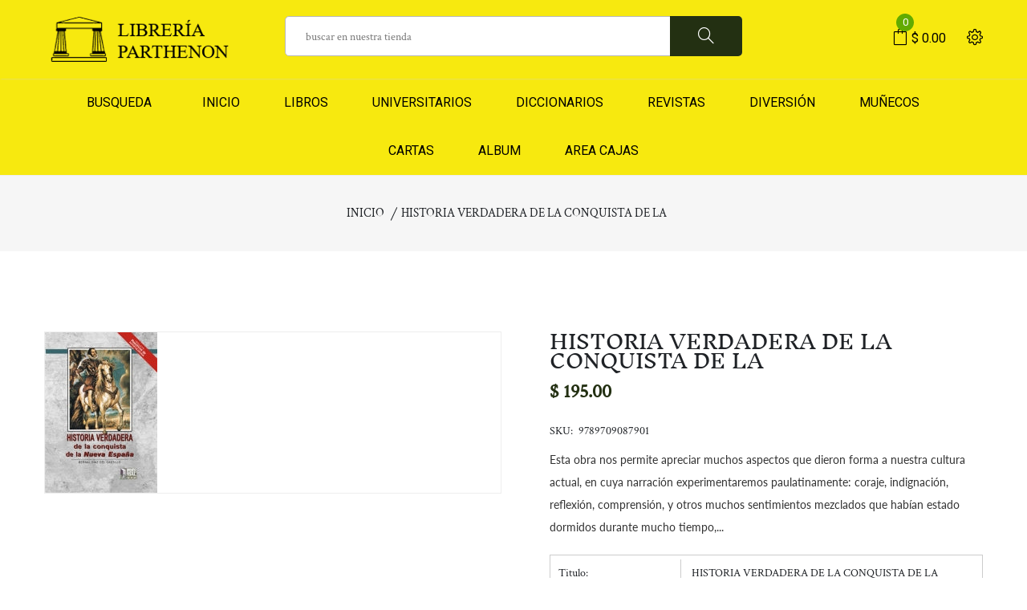

--- FILE ---
content_type: text/html; charset=utf-8
request_url: https://libreriaparthenon.com.mx/products/historia-verdadera-de-la-conquista-exo
body_size: 25327
content:
<!doctype html>
<!--[if IE 9]> <html class="ie9 no-js supports-no-cookies" lang="es"> <![endif]-->
<!--[if (gt IE 9)|!(IE)]><!--> <html class="no-js supports-no-cookies" lang="es"> <!--<![endif]-->

<head>
  <!-- Basic and Helper page needs -->
  <meta charset="utf-8">
  <meta http-equiv="X-UA-Compatible" content="IE=edge">
  <meta name="viewport" content="width=device-width,initial-scale=1">
  <meta name="theme-color" content="#233012">
  <link rel="canonical" href="https://libreriaparthenon.com.mx/products/historia-verdadera-de-la-conquista-exo"><link rel="shortcut icon" href="//libreriaparthenon.com.mx/cdn/shop/files/favicon_32x32.png?v=1626404515" type="image/png" /><!-- Title and description -->
  
  <title>
  HISTORIA VERDADERA DE LA CONQUISTA DE LA
  
  
  
  &ndash; LIBRERIA PARTHENON
  
  </title><meta name="description" content="Esta obra nos permite apreciar muchos aspectos que dieron forma a nuestra cultura actual, en cuya narración experimentaremos paulatinamente: coraje, indignación, reflexión, comprensión, y otros muchos sentimientos mezclados que habían estado dormidos durante mucho tiempo, ya que tal vez muchos de los lectores que se ac"><!-- Helpers -->
  <!-- /snippets/social-meta-tags.liquid -->


  <meta property="og:type" content="product">
  <meta property="og:title" content="HISTORIA VERDADERA DE LA CONQUISTA DE LA">
  
    <meta property="og:image" content="http://libreriaparthenon.com.mx/cdn/shop/products/44a38f8b353b7099d897f09af01a0a2e_grande.jpg?v=1628470455">
    <meta property="og:image:secure_url" content="https://libreriaparthenon.com.mx/cdn/shop/products/44a38f8b353b7099d897f09af01a0a2e_grande.jpg?v=1628470455">
  
  <meta property="og:description" content="Esta obra nos permite apreciar muchos aspectos que dieron forma a nuestra cultura actual, en cuya narración experimentaremos paulatinamente: coraje, indignación, reflexión, comprensión, y otros muchos sentimientos mezclados que habían estado dormidos durante mucho tiempo, ya que tal vez muchos de los lectores que se acercan a esta obra, ya tienen un conocimiento previo de la historia de la conquista española, en otras versiones.">
  <meta property="og:price:amount" content="195.00">
  <meta property="og:price:currency" content="MXN">

<meta property="og:url" content="https://libreriaparthenon.com.mx/products/historia-verdadera-de-la-conquista-exo">
<meta property="og:site_name" content="LIBRERIA PARTHENON">




  <meta name="twitter:card" content="summary">


  <meta name="twitter:title" content="HISTORIA VERDADERA DE LA CONQUISTA DE LA">
  <meta name="twitter:description" content="Esta obra nos permite apreciar muchos aspectos que dieron forma a nuestra cultura actual, en cuya narración experimentaremos paulatinamente: coraje, indignación, reflexión, comprensión, y otros muchos">
  <meta name="twitter:image" content="https://libreriaparthenon.com.mx/cdn/shop/products/44a38f8b353b7099d897f09af01a0a2e_grande.jpg?v=1628470455">
  <meta name="twitter:image:width" content="600">
  <meta name="twitter:image:height" content="600">



  <!-- CSS -->
  <link href="//libreriaparthenon.com.mx/cdn/shop/t/2/assets/timber.scss.css?v=153994958620046261801696118546" rel="stylesheet" type="text/css" media="all" />
<link href="//libreriaparthenon.com.mx/cdn/shop/t/2/assets/bootstrap.min.css?v=19868337340211324411626109884" rel="stylesheet" type="text/css" media="all" />
<link href="//libreriaparthenon.com.mx/cdn/shop/t/2/assets/icons.min.css?v=144771626144460745771626109890" rel="stylesheet" type="text/css" media="all" />
<link href="//libreriaparthenon.com.mx/cdn/shop/t/2/assets/plugins.css?v=90419055571655655201626109899" rel="stylesheet" type="text/css" media="all" />
<link href="//libreriaparthenon.com.mx/cdn/shop/t/2/assets/style.css?v=66450305123826173631626109905" rel="stylesheet" type="text/css" media="all" />

<!-- Theme Default CSS -->
<link href="//libreriaparthenon.com.mx/cdn/shop/t/2/assets/theme-default.css?v=106290409279185200681626109932" rel="stylesheet" type="text/css" media="all" />
<!-- Make your theme CSS calls here -->
<link href="//libreriaparthenon.com.mx/cdn/shop/t/2/assets/theme-custom.css?v=96678363520629946441705173706" rel="stylesheet" type="text/css" media="all" />



<link href="//libreriaparthenon.com.mx/cdn/shop/t/2/assets/theme-responsive.css?v=71530480689357142631626109906" rel="stylesheet" type="text/css" media="all" />
<link href="//libreriaparthenon.com.mx/cdn/shop/t/2/assets/skin-and-color.css?v=82884425952894883531762810389" rel="stylesheet" type="text/css" media="all" />
<!-- Header hook for plugins -->
  <script>window.performance && window.performance.mark && window.performance.mark('shopify.content_for_header.start');</script><meta id="shopify-digital-wallet" name="shopify-digital-wallet" content="/58053001379/digital_wallets/dialog">
<link rel="alternate" type="application/json+oembed" href="https://libreriaparthenon.com.mx/products/historia-verdadera-de-la-conquista-exo.oembed">
<script async="async" src="/checkouts/internal/preloads.js?locale=es-MX"></script>
<script id="shopify-features" type="application/json">{"accessToken":"044e95628ac11d443fbb2986d3f162ad","betas":["rich-media-storefront-analytics"],"domain":"libreriaparthenon.com.mx","predictiveSearch":true,"shopId":58053001379,"locale":"es"}</script>
<script>var Shopify = Shopify || {};
Shopify.shop = "gth-libreria.myshopify.com";
Shopify.locale = "es";
Shopify.currency = {"active":"MXN","rate":"1.0"};
Shopify.country = "MX";
Shopify.theme = {"name":"Shirley-v1.0.3","id":124841099427,"schema_name":null,"schema_version":null,"theme_store_id":null,"role":"main"};
Shopify.theme.handle = "null";
Shopify.theme.style = {"id":null,"handle":null};
Shopify.cdnHost = "libreriaparthenon.com.mx/cdn";
Shopify.routes = Shopify.routes || {};
Shopify.routes.root = "/";</script>
<script type="module">!function(o){(o.Shopify=o.Shopify||{}).modules=!0}(window);</script>
<script>!function(o){function n(){var o=[];function n(){o.push(Array.prototype.slice.apply(arguments))}return n.q=o,n}var t=o.Shopify=o.Shopify||{};t.loadFeatures=n(),t.autoloadFeatures=n()}(window);</script>
<script id="shop-js-analytics" type="application/json">{"pageType":"product"}</script>
<script defer="defer" async type="module" src="//libreriaparthenon.com.mx/cdn/shopifycloud/shop-js/modules/v2/client.init-shop-cart-sync_2Gr3Q33f.es.esm.js"></script>
<script defer="defer" async type="module" src="//libreriaparthenon.com.mx/cdn/shopifycloud/shop-js/modules/v2/chunk.common_noJfOIa7.esm.js"></script>
<script defer="defer" async type="module" src="//libreriaparthenon.com.mx/cdn/shopifycloud/shop-js/modules/v2/chunk.modal_Deo2FJQo.esm.js"></script>
<script type="module">
  await import("//libreriaparthenon.com.mx/cdn/shopifycloud/shop-js/modules/v2/client.init-shop-cart-sync_2Gr3Q33f.es.esm.js");
await import("//libreriaparthenon.com.mx/cdn/shopifycloud/shop-js/modules/v2/chunk.common_noJfOIa7.esm.js");
await import("//libreriaparthenon.com.mx/cdn/shopifycloud/shop-js/modules/v2/chunk.modal_Deo2FJQo.esm.js");

  window.Shopify.SignInWithShop?.initShopCartSync?.({"fedCMEnabled":true,"windoidEnabled":true});

</script>
<script id="__st">var __st={"a":58053001379,"offset":-21600,"reqid":"ef0fd4d1-c949-4292-9fe3-d67e2da06eb8-1769066899","pageurl":"libreriaparthenon.com.mx\/products\/historia-verdadera-de-la-conquista-exo","u":"6de2b0a4c812","p":"product","rtyp":"product","rid":7181817053347};</script>
<script>window.ShopifyPaypalV4VisibilityTracking = true;</script>
<script id="captcha-bootstrap">!function(){'use strict';const t='contact',e='account',n='new_comment',o=[[t,t],['blogs',n],['comments',n],[t,'customer']],c=[[e,'customer_login'],[e,'guest_login'],[e,'recover_customer_password'],[e,'create_customer']],r=t=>t.map((([t,e])=>`form[action*='/${t}']:not([data-nocaptcha='true']) input[name='form_type'][value='${e}']`)).join(','),a=t=>()=>t?[...document.querySelectorAll(t)].map((t=>t.form)):[];function s(){const t=[...o],e=r(t);return a(e)}const i='password',u='form_key',d=['recaptcha-v3-token','g-recaptcha-response','h-captcha-response',i],f=()=>{try{return window.sessionStorage}catch{return}},m='__shopify_v',_=t=>t.elements[u];function p(t,e,n=!1){try{const o=window.sessionStorage,c=JSON.parse(o.getItem(e)),{data:r}=function(t){const{data:e,action:n}=t;return t[m]||n?{data:e,action:n}:{data:t,action:n}}(c);for(const[e,n]of Object.entries(r))t.elements[e]&&(t.elements[e].value=n);n&&o.removeItem(e)}catch(o){console.error('form repopulation failed',{error:o})}}const l='form_type',E='cptcha';function T(t){t.dataset[E]=!0}const w=window,h=w.document,L='Shopify',v='ce_forms',y='captcha';let A=!1;((t,e)=>{const n=(g='f06e6c50-85a8-45c8-87d0-21a2b65856fe',I='https://cdn.shopify.com/shopifycloud/storefront-forms-hcaptcha/ce_storefront_forms_captcha_hcaptcha.v1.5.2.iife.js',D={infoText:'Protegido por hCaptcha',privacyText:'Privacidad',termsText:'Términos'},(t,e,n)=>{const o=w[L][v],c=o.bindForm;if(c)return c(t,g,e,D).then(n);var r;o.q.push([[t,g,e,D],n]),r=I,A||(h.body.append(Object.assign(h.createElement('script'),{id:'captcha-provider',async:!0,src:r})),A=!0)});var g,I,D;w[L]=w[L]||{},w[L][v]=w[L][v]||{},w[L][v].q=[],w[L][y]=w[L][y]||{},w[L][y].protect=function(t,e){n(t,void 0,e),T(t)},Object.freeze(w[L][y]),function(t,e,n,w,h,L){const[v,y,A,g]=function(t,e,n){const i=e?o:[],u=t?c:[],d=[...i,...u],f=r(d),m=r(i),_=r(d.filter((([t,e])=>n.includes(e))));return[a(f),a(m),a(_),s()]}(w,h,L),I=t=>{const e=t.target;return e instanceof HTMLFormElement?e:e&&e.form},D=t=>v().includes(t);t.addEventListener('submit',(t=>{const e=I(t);if(!e)return;const n=D(e)&&!e.dataset.hcaptchaBound&&!e.dataset.recaptchaBound,o=_(e),c=g().includes(e)&&(!o||!o.value);(n||c)&&t.preventDefault(),c&&!n&&(function(t){try{if(!f())return;!function(t){const e=f();if(!e)return;const n=_(t);if(!n)return;const o=n.value;o&&e.removeItem(o)}(t);const e=Array.from(Array(32),(()=>Math.random().toString(36)[2])).join('');!function(t,e){_(t)||t.append(Object.assign(document.createElement('input'),{type:'hidden',name:u})),t.elements[u].value=e}(t,e),function(t,e){const n=f();if(!n)return;const o=[...t.querySelectorAll(`input[type='${i}']`)].map((({name:t})=>t)),c=[...d,...o],r={};for(const[a,s]of new FormData(t).entries())c.includes(a)||(r[a]=s);n.setItem(e,JSON.stringify({[m]:1,action:t.action,data:r}))}(t,e)}catch(e){console.error('failed to persist form',e)}}(e),e.submit())}));const S=(t,e)=>{t&&!t.dataset[E]&&(n(t,e.some((e=>e===t))),T(t))};for(const o of['focusin','change'])t.addEventListener(o,(t=>{const e=I(t);D(e)&&S(e,y())}));const B=e.get('form_key'),M=e.get(l),P=B&&M;t.addEventListener('DOMContentLoaded',(()=>{const t=y();if(P)for(const e of t)e.elements[l].value===M&&p(e,B);[...new Set([...A(),...v().filter((t=>'true'===t.dataset.shopifyCaptcha))])].forEach((e=>S(e,t)))}))}(h,new URLSearchParams(w.location.search),n,t,e,['guest_login'])})(!0,!0)}();</script>
<script integrity="sha256-4kQ18oKyAcykRKYeNunJcIwy7WH5gtpwJnB7kiuLZ1E=" data-source-attribution="shopify.loadfeatures" defer="defer" src="//libreriaparthenon.com.mx/cdn/shopifycloud/storefront/assets/storefront/load_feature-a0a9edcb.js" crossorigin="anonymous"></script>
<script data-source-attribution="shopify.dynamic_checkout.dynamic.init">var Shopify=Shopify||{};Shopify.PaymentButton=Shopify.PaymentButton||{isStorefrontPortableWallets:!0,init:function(){window.Shopify.PaymentButton.init=function(){};var t=document.createElement("script");t.src="https://libreriaparthenon.com.mx/cdn/shopifycloud/portable-wallets/latest/portable-wallets.es.js",t.type="module",document.head.appendChild(t)}};
</script>
<script data-source-attribution="shopify.dynamic_checkout.buyer_consent">
  function portableWalletsHideBuyerConsent(e){var t=document.getElementById("shopify-buyer-consent"),n=document.getElementById("shopify-subscription-policy-button");t&&n&&(t.classList.add("hidden"),t.setAttribute("aria-hidden","true"),n.removeEventListener("click",e))}function portableWalletsShowBuyerConsent(e){var t=document.getElementById("shopify-buyer-consent"),n=document.getElementById("shopify-subscription-policy-button");t&&n&&(t.classList.remove("hidden"),t.removeAttribute("aria-hidden"),n.addEventListener("click",e))}window.Shopify?.PaymentButton&&(window.Shopify.PaymentButton.hideBuyerConsent=portableWalletsHideBuyerConsent,window.Shopify.PaymentButton.showBuyerConsent=portableWalletsShowBuyerConsent);
</script>
<script>
  function portableWalletsCleanup(e){e&&e.src&&console.error("Failed to load portable wallets script "+e.src);var t=document.querySelectorAll("shopify-accelerated-checkout .shopify-payment-button__skeleton, shopify-accelerated-checkout-cart .wallet-cart-button__skeleton"),e=document.getElementById("shopify-buyer-consent");for(let e=0;e<t.length;e++)t[e].remove();e&&e.remove()}function portableWalletsNotLoadedAsModule(e){e instanceof ErrorEvent&&"string"==typeof e.message&&e.message.includes("import.meta")&&"string"==typeof e.filename&&e.filename.includes("portable-wallets")&&(window.removeEventListener("error",portableWalletsNotLoadedAsModule),window.Shopify.PaymentButton.failedToLoad=e,"loading"===document.readyState?document.addEventListener("DOMContentLoaded",window.Shopify.PaymentButton.init):window.Shopify.PaymentButton.init())}window.addEventListener("error",portableWalletsNotLoadedAsModule);
</script>

<script type="module" src="https://libreriaparthenon.com.mx/cdn/shopifycloud/portable-wallets/latest/portable-wallets.es.js" onError="portableWalletsCleanup(this)" crossorigin="anonymous"></script>
<script nomodule>
  document.addEventListener("DOMContentLoaded", portableWalletsCleanup);
</script>

<link id="shopify-accelerated-checkout-styles" rel="stylesheet" media="screen" href="https://libreriaparthenon.com.mx/cdn/shopifycloud/portable-wallets/latest/accelerated-checkout-backwards-compat.css" crossorigin="anonymous">
<style id="shopify-accelerated-checkout-cart">
        #shopify-buyer-consent {
  margin-top: 1em;
  display: inline-block;
  width: 100%;
}

#shopify-buyer-consent.hidden {
  display: none;
}

#shopify-subscription-policy-button {
  background: none;
  border: none;
  padding: 0;
  text-decoration: underline;
  font-size: inherit;
  cursor: pointer;
}

#shopify-subscription-policy-button::before {
  box-shadow: none;
}

      </style>

<script>window.performance && window.performance.mark && window.performance.mark('shopify.content_for_header.end');</script>
  <!-- /snippets/oldIE-js.liquid -->


<!--[if lt IE 9]>
<script src="//cdnjs.cloudflare.com/ajax/libs/html5shiv/3.7.2/html5shiv.min.js" type="text/javascript"></script>
<script src="//libreriaparthenon.com.mx/cdn/shop/t/2/assets/respond.min.js?v=52248677837542619231626109902" type="text/javascript"></script>
<link href="//libreriaparthenon.com.mx/cdn/shop/t/2/assets/respond-proxy.html" id="respond-proxy" rel="respond-proxy" />
<link href="//libreriaparthenon.com.mx/search?q=c74a1cc643b4eba60591513122bd90d8" id="respond-redirect" rel="respond-redirect" />
<script src="//libreriaparthenon.com.mx/search?q=c74a1cc643b4eba60591513122bd90d8" type="text/javascript"></script>
<![endif]-->


  <!-- JS --><!-- Your update file include here -->
<script src="//libreriaparthenon.com.mx/cdn/shop/t/2/assets/modernizr-3.5.0.min.js?v=129302752053281709951626109896"></script>
<script src="//libreriaparthenon.com.mx/cdn/shop/t/2/assets/jquery-1.12.4.min.js?v=143819514376552347241626109892"></script>
<script src="//libreriaparthenon.com.mx/cdn/shop/t/2/assets/popper.min.js?v=34695330375260839601626109900"></script>
<script src="//libreriaparthenon.com.mx/cdn/shop/t/2/assets/bootstrap.min.js?v=16883752084331194951626109884"></script>
<script src="//libreriaparthenon.com.mx/cdn/shop/t/2/assets/plugins.js?v=29916923791904115401626109900"></script>
<script src="//libreriaparthenon.com.mx/cdn/shop/t/2/assets/vendor.js?v=137611550633714460111626109932"></script>

<!-- Ajax Cart js -->
<script src="//libreriaparthenon.com.mx/cdn/shopifycloud/storefront/assets/themes_support/option_selection-b017cd28.js"></script>
<script src="//libreriaparthenon.com.mx/cdn/shopifycloud/storefront/assets/themes_support/api.jquery-7ab1a3a4.js"></script>
<script src="//libreriaparthenon.com.mx/cdn/shop/t/2/assets/cart.api.js?v=168067226923720647551626109885"></script>

<!-- Your main.js file upload this file -->
<script src="//libreriaparthenon.com.mx/cdn/shop/t/2/assets/theme.js?v=134032603650151630161626109932"></script>
  
  
<link href="https://monorail-edge.shopifysvc.com" rel="dns-prefetch">
<script>(function(){if ("sendBeacon" in navigator && "performance" in window) {try {var session_token_from_headers = performance.getEntriesByType('navigation')[0].serverTiming.find(x => x.name == '_s').description;} catch {var session_token_from_headers = undefined;}var session_cookie_matches = document.cookie.match(/_shopify_s=([^;]*)/);var session_token_from_cookie = session_cookie_matches && session_cookie_matches.length === 2 ? session_cookie_matches[1] : "";var session_token = session_token_from_headers || session_token_from_cookie || "";function handle_abandonment_event(e) {var entries = performance.getEntries().filter(function(entry) {return /monorail-edge.shopifysvc.com/.test(entry.name);});if (!window.abandonment_tracked && entries.length === 0) {window.abandonment_tracked = true;var currentMs = Date.now();var navigation_start = performance.timing.navigationStart;var payload = {shop_id: 58053001379,url: window.location.href,navigation_start,duration: currentMs - navigation_start,session_token,page_type: "product"};window.navigator.sendBeacon("https://monorail-edge.shopifysvc.com/v1/produce", JSON.stringify({schema_id: "online_store_buyer_site_abandonment/1.1",payload: payload,metadata: {event_created_at_ms: currentMs,event_sent_at_ms: currentMs}}));}}window.addEventListener('pagehide', handle_abandonment_event);}}());</script>
<script id="web-pixels-manager-setup">(function e(e,d,r,n,o){if(void 0===o&&(o={}),!Boolean(null===(a=null===(i=window.Shopify)||void 0===i?void 0:i.analytics)||void 0===a?void 0:a.replayQueue)){var i,a;window.Shopify=window.Shopify||{};var t=window.Shopify;t.analytics=t.analytics||{};var s=t.analytics;s.replayQueue=[],s.publish=function(e,d,r){return s.replayQueue.push([e,d,r]),!0};try{self.performance.mark("wpm:start")}catch(e){}var l=function(){var e={modern:/Edge?\/(1{2}[4-9]|1[2-9]\d|[2-9]\d{2}|\d{4,})\.\d+(\.\d+|)|Firefox\/(1{2}[4-9]|1[2-9]\d|[2-9]\d{2}|\d{4,})\.\d+(\.\d+|)|Chrom(ium|e)\/(9{2}|\d{3,})\.\d+(\.\d+|)|(Maci|X1{2}).+ Version\/(15\.\d+|(1[6-9]|[2-9]\d|\d{3,})\.\d+)([,.]\d+|)( \(\w+\)|)( Mobile\/\w+|) Safari\/|Chrome.+OPR\/(9{2}|\d{3,})\.\d+\.\d+|(CPU[ +]OS|iPhone[ +]OS|CPU[ +]iPhone|CPU IPhone OS|CPU iPad OS)[ +]+(15[._]\d+|(1[6-9]|[2-9]\d|\d{3,})[._]\d+)([._]\d+|)|Android:?[ /-](13[3-9]|1[4-9]\d|[2-9]\d{2}|\d{4,})(\.\d+|)(\.\d+|)|Android.+Firefox\/(13[5-9]|1[4-9]\d|[2-9]\d{2}|\d{4,})\.\d+(\.\d+|)|Android.+Chrom(ium|e)\/(13[3-9]|1[4-9]\d|[2-9]\d{2}|\d{4,})\.\d+(\.\d+|)|SamsungBrowser\/([2-9]\d|\d{3,})\.\d+/,legacy:/Edge?\/(1[6-9]|[2-9]\d|\d{3,})\.\d+(\.\d+|)|Firefox\/(5[4-9]|[6-9]\d|\d{3,})\.\d+(\.\d+|)|Chrom(ium|e)\/(5[1-9]|[6-9]\d|\d{3,})\.\d+(\.\d+|)([\d.]+$|.*Safari\/(?![\d.]+ Edge\/[\d.]+$))|(Maci|X1{2}).+ Version\/(10\.\d+|(1[1-9]|[2-9]\d|\d{3,})\.\d+)([,.]\d+|)( \(\w+\)|)( Mobile\/\w+|) Safari\/|Chrome.+OPR\/(3[89]|[4-9]\d|\d{3,})\.\d+\.\d+|(CPU[ +]OS|iPhone[ +]OS|CPU[ +]iPhone|CPU IPhone OS|CPU iPad OS)[ +]+(10[._]\d+|(1[1-9]|[2-9]\d|\d{3,})[._]\d+)([._]\d+|)|Android:?[ /-](13[3-9]|1[4-9]\d|[2-9]\d{2}|\d{4,})(\.\d+|)(\.\d+|)|Mobile Safari.+OPR\/([89]\d|\d{3,})\.\d+\.\d+|Android.+Firefox\/(13[5-9]|1[4-9]\d|[2-9]\d{2}|\d{4,})\.\d+(\.\d+|)|Android.+Chrom(ium|e)\/(13[3-9]|1[4-9]\d|[2-9]\d{2}|\d{4,})\.\d+(\.\d+|)|Android.+(UC? ?Browser|UCWEB|U3)[ /]?(15\.([5-9]|\d{2,})|(1[6-9]|[2-9]\d|\d{3,})\.\d+)\.\d+|SamsungBrowser\/(5\.\d+|([6-9]|\d{2,})\.\d+)|Android.+MQ{2}Browser\/(14(\.(9|\d{2,})|)|(1[5-9]|[2-9]\d|\d{3,})(\.\d+|))(\.\d+|)|K[Aa][Ii]OS\/(3\.\d+|([4-9]|\d{2,})\.\d+)(\.\d+|)/},d=e.modern,r=e.legacy,n=navigator.userAgent;return n.match(d)?"modern":n.match(r)?"legacy":"unknown"}(),u="modern"===l?"modern":"legacy",c=(null!=n?n:{modern:"",legacy:""})[u],f=function(e){return[e.baseUrl,"/wpm","/b",e.hashVersion,"modern"===e.buildTarget?"m":"l",".js"].join("")}({baseUrl:d,hashVersion:r,buildTarget:u}),m=function(e){var d=e.version,r=e.bundleTarget,n=e.surface,o=e.pageUrl,i=e.monorailEndpoint;return{emit:function(e){var a=e.status,t=e.errorMsg,s=(new Date).getTime(),l=JSON.stringify({metadata:{event_sent_at_ms:s},events:[{schema_id:"web_pixels_manager_load/3.1",payload:{version:d,bundle_target:r,page_url:o,status:a,surface:n,error_msg:t},metadata:{event_created_at_ms:s}}]});if(!i)return console&&console.warn&&console.warn("[Web Pixels Manager] No Monorail endpoint provided, skipping logging."),!1;try{return self.navigator.sendBeacon.bind(self.navigator)(i,l)}catch(e){}var u=new XMLHttpRequest;try{return u.open("POST",i,!0),u.setRequestHeader("Content-Type","text/plain"),u.send(l),!0}catch(e){return console&&console.warn&&console.warn("[Web Pixels Manager] Got an unhandled error while logging to Monorail."),!1}}}}({version:r,bundleTarget:l,surface:e.surface,pageUrl:self.location.href,monorailEndpoint:e.monorailEndpoint});try{o.browserTarget=l,function(e){var d=e.src,r=e.async,n=void 0===r||r,o=e.onload,i=e.onerror,a=e.sri,t=e.scriptDataAttributes,s=void 0===t?{}:t,l=document.createElement("script"),u=document.querySelector("head"),c=document.querySelector("body");if(l.async=n,l.src=d,a&&(l.integrity=a,l.crossOrigin="anonymous"),s)for(var f in s)if(Object.prototype.hasOwnProperty.call(s,f))try{l.dataset[f]=s[f]}catch(e){}if(o&&l.addEventListener("load",o),i&&l.addEventListener("error",i),u)u.appendChild(l);else{if(!c)throw new Error("Did not find a head or body element to append the script");c.appendChild(l)}}({src:f,async:!0,onload:function(){if(!function(){var e,d;return Boolean(null===(d=null===(e=window.Shopify)||void 0===e?void 0:e.analytics)||void 0===d?void 0:d.initialized)}()){var d=window.webPixelsManager.init(e)||void 0;if(d){var r=window.Shopify.analytics;r.replayQueue.forEach((function(e){var r=e[0],n=e[1],o=e[2];d.publishCustomEvent(r,n,o)})),r.replayQueue=[],r.publish=d.publishCustomEvent,r.visitor=d.visitor,r.initialized=!0}}},onerror:function(){return m.emit({status:"failed",errorMsg:"".concat(f," has failed to load")})},sri:function(e){var d=/^sha384-[A-Za-z0-9+/=]+$/;return"string"==typeof e&&d.test(e)}(c)?c:"",scriptDataAttributes:o}),m.emit({status:"loading"})}catch(e){m.emit({status:"failed",errorMsg:(null==e?void 0:e.message)||"Unknown error"})}}})({shopId: 58053001379,storefrontBaseUrl: "https://libreriaparthenon.com.mx",extensionsBaseUrl: "https://extensions.shopifycdn.com/cdn/shopifycloud/web-pixels-manager",monorailEndpoint: "https://monorail-edge.shopifysvc.com/unstable/produce_batch",surface: "storefront-renderer",enabledBetaFlags: ["2dca8a86"],webPixelsConfigList: [{"id":"shopify-app-pixel","configuration":"{}","eventPayloadVersion":"v1","runtimeContext":"STRICT","scriptVersion":"0450","apiClientId":"shopify-pixel","type":"APP","privacyPurposes":["ANALYTICS","MARKETING"]},{"id":"shopify-custom-pixel","eventPayloadVersion":"v1","runtimeContext":"LAX","scriptVersion":"0450","apiClientId":"shopify-pixel","type":"CUSTOM","privacyPurposes":["ANALYTICS","MARKETING"]}],isMerchantRequest: false,initData: {"shop":{"name":"LIBRERIA PARTHENON","paymentSettings":{"currencyCode":"MXN"},"myshopifyDomain":"gth-libreria.myshopify.com","countryCode":"MX","storefrontUrl":"https:\/\/libreriaparthenon.com.mx"},"customer":null,"cart":null,"checkout":null,"productVariants":[{"price":{"amount":195.0,"currencyCode":"MXN"},"product":{"title":"HISTORIA VERDADERA DE LA CONQUISTA DE LA","vendor":"EXODO","id":"7181817053347","untranslatedTitle":"HISTORIA VERDADERA DE LA CONQUISTA DE LA","url":"\/products\/historia-verdadera-de-la-conquista-exo","type":"LIBROS NARRATIVA LITERARRIA"},"id":"41194374627491","image":{"src":"\/\/libreriaparthenon.com.mx\/cdn\/shop\/products\/44a38f8b353b7099d897f09af01a0a2e.jpg?v=1628470455"},"sku":"9789709087901","title":"Default Title","untranslatedTitle":"Default Title"}],"purchasingCompany":null},},"https://libreriaparthenon.com.mx/cdn","fcfee988w5aeb613cpc8e4bc33m6693e112",{"modern":"","legacy":""},{"shopId":"58053001379","storefrontBaseUrl":"https:\/\/libreriaparthenon.com.mx","extensionBaseUrl":"https:\/\/extensions.shopifycdn.com\/cdn\/shopifycloud\/web-pixels-manager","surface":"storefront-renderer","enabledBetaFlags":"[\"2dca8a86\"]","isMerchantRequest":"false","hashVersion":"fcfee988w5aeb613cpc8e4bc33m6693e112","publish":"custom","events":"[[\"page_viewed\",{}],[\"product_viewed\",{\"productVariant\":{\"price\":{\"amount\":195.0,\"currencyCode\":\"MXN\"},\"product\":{\"title\":\"HISTORIA VERDADERA DE LA CONQUISTA DE LA\",\"vendor\":\"EXODO\",\"id\":\"7181817053347\",\"untranslatedTitle\":\"HISTORIA VERDADERA DE LA CONQUISTA DE LA\",\"url\":\"\/products\/historia-verdadera-de-la-conquista-exo\",\"type\":\"LIBROS NARRATIVA LITERARRIA\"},\"id\":\"41194374627491\",\"image\":{\"src\":\"\/\/libreriaparthenon.com.mx\/cdn\/shop\/products\/44a38f8b353b7099d897f09af01a0a2e.jpg?v=1628470455\"},\"sku\":\"9789709087901\",\"title\":\"Default Title\",\"untranslatedTitle\":\"Default Title\"}}]]"});</script><script>
  window.ShopifyAnalytics = window.ShopifyAnalytics || {};
  window.ShopifyAnalytics.meta = window.ShopifyAnalytics.meta || {};
  window.ShopifyAnalytics.meta.currency = 'MXN';
  var meta = {"product":{"id":7181817053347,"gid":"gid:\/\/shopify\/Product\/7181817053347","vendor":"EXODO","type":"LIBROS NARRATIVA LITERARRIA","handle":"historia-verdadera-de-la-conquista-exo","variants":[{"id":41194374627491,"price":19500,"name":"HISTORIA VERDADERA DE LA CONQUISTA DE LA","public_title":null,"sku":"9789709087901"}],"remote":false},"page":{"pageType":"product","resourceType":"product","resourceId":7181817053347,"requestId":"ef0fd4d1-c949-4292-9fe3-d67e2da06eb8-1769066899"}};
  for (var attr in meta) {
    window.ShopifyAnalytics.meta[attr] = meta[attr];
  }
</script>
<script class="analytics">
  (function () {
    var customDocumentWrite = function(content) {
      var jquery = null;

      if (window.jQuery) {
        jquery = window.jQuery;
      } else if (window.Checkout && window.Checkout.$) {
        jquery = window.Checkout.$;
      }

      if (jquery) {
        jquery('body').append(content);
      }
    };

    var hasLoggedConversion = function(token) {
      if (token) {
        return document.cookie.indexOf('loggedConversion=' + token) !== -1;
      }
      return false;
    }

    var setCookieIfConversion = function(token) {
      if (token) {
        var twoMonthsFromNow = new Date(Date.now());
        twoMonthsFromNow.setMonth(twoMonthsFromNow.getMonth() + 2);

        document.cookie = 'loggedConversion=' + token + '; expires=' + twoMonthsFromNow;
      }
    }

    var trekkie = window.ShopifyAnalytics.lib = window.trekkie = window.trekkie || [];
    if (trekkie.integrations) {
      return;
    }
    trekkie.methods = [
      'identify',
      'page',
      'ready',
      'track',
      'trackForm',
      'trackLink'
    ];
    trekkie.factory = function(method) {
      return function() {
        var args = Array.prototype.slice.call(arguments);
        args.unshift(method);
        trekkie.push(args);
        return trekkie;
      };
    };
    for (var i = 0; i < trekkie.methods.length; i++) {
      var key = trekkie.methods[i];
      trekkie[key] = trekkie.factory(key);
    }
    trekkie.load = function(config) {
      trekkie.config = config || {};
      trekkie.config.initialDocumentCookie = document.cookie;
      var first = document.getElementsByTagName('script')[0];
      var script = document.createElement('script');
      script.type = 'text/javascript';
      script.onerror = function(e) {
        var scriptFallback = document.createElement('script');
        scriptFallback.type = 'text/javascript';
        scriptFallback.onerror = function(error) {
                var Monorail = {
      produce: function produce(monorailDomain, schemaId, payload) {
        var currentMs = new Date().getTime();
        var event = {
          schema_id: schemaId,
          payload: payload,
          metadata: {
            event_created_at_ms: currentMs,
            event_sent_at_ms: currentMs
          }
        };
        return Monorail.sendRequest("https://" + monorailDomain + "/v1/produce", JSON.stringify(event));
      },
      sendRequest: function sendRequest(endpointUrl, payload) {
        // Try the sendBeacon API
        if (window && window.navigator && typeof window.navigator.sendBeacon === 'function' && typeof window.Blob === 'function' && !Monorail.isIos12()) {
          var blobData = new window.Blob([payload], {
            type: 'text/plain'
          });

          if (window.navigator.sendBeacon(endpointUrl, blobData)) {
            return true;
          } // sendBeacon was not successful

        } // XHR beacon

        var xhr = new XMLHttpRequest();

        try {
          xhr.open('POST', endpointUrl);
          xhr.setRequestHeader('Content-Type', 'text/plain');
          xhr.send(payload);
        } catch (e) {
          console.log(e);
        }

        return false;
      },
      isIos12: function isIos12() {
        return window.navigator.userAgent.lastIndexOf('iPhone; CPU iPhone OS 12_') !== -1 || window.navigator.userAgent.lastIndexOf('iPad; CPU OS 12_') !== -1;
      }
    };
    Monorail.produce('monorail-edge.shopifysvc.com',
      'trekkie_storefront_load_errors/1.1',
      {shop_id: 58053001379,
      theme_id: 124841099427,
      app_name: "storefront",
      context_url: window.location.href,
      source_url: "//libreriaparthenon.com.mx/cdn/s/trekkie.storefront.1bbfab421998800ff09850b62e84b8915387986d.min.js"});

        };
        scriptFallback.async = true;
        scriptFallback.src = '//libreriaparthenon.com.mx/cdn/s/trekkie.storefront.1bbfab421998800ff09850b62e84b8915387986d.min.js';
        first.parentNode.insertBefore(scriptFallback, first);
      };
      script.async = true;
      script.src = '//libreriaparthenon.com.mx/cdn/s/trekkie.storefront.1bbfab421998800ff09850b62e84b8915387986d.min.js';
      first.parentNode.insertBefore(script, first);
    };
    trekkie.load(
      {"Trekkie":{"appName":"storefront","development":false,"defaultAttributes":{"shopId":58053001379,"isMerchantRequest":null,"themeId":124841099427,"themeCityHash":"13354259941087892261","contentLanguage":"es","currency":"MXN","eventMetadataId":"d646fe7d-b7af-446d-bc90-f00ee5ea2069"},"isServerSideCookieWritingEnabled":true,"monorailRegion":"shop_domain","enabledBetaFlags":["65f19447"]},"Session Attribution":{},"S2S":{"facebookCapiEnabled":false,"source":"trekkie-storefront-renderer","apiClientId":580111}}
    );

    var loaded = false;
    trekkie.ready(function() {
      if (loaded) return;
      loaded = true;

      window.ShopifyAnalytics.lib = window.trekkie;

      var originalDocumentWrite = document.write;
      document.write = customDocumentWrite;
      try { window.ShopifyAnalytics.merchantGoogleAnalytics.call(this); } catch(error) {};
      document.write = originalDocumentWrite;

      window.ShopifyAnalytics.lib.page(null,{"pageType":"product","resourceType":"product","resourceId":7181817053347,"requestId":"ef0fd4d1-c949-4292-9fe3-d67e2da06eb8-1769066899","shopifyEmitted":true});

      var match = window.location.pathname.match(/checkouts\/(.+)\/(thank_you|post_purchase)/)
      var token = match? match[1]: undefined;
      if (!hasLoggedConversion(token)) {
        setCookieIfConversion(token);
        window.ShopifyAnalytics.lib.track("Viewed Product",{"currency":"MXN","variantId":41194374627491,"productId":7181817053347,"productGid":"gid:\/\/shopify\/Product\/7181817053347","name":"HISTORIA VERDADERA DE LA CONQUISTA DE LA","price":"195.00","sku":"9789709087901","brand":"EXODO","variant":null,"category":"LIBROS NARRATIVA LITERARRIA","nonInteraction":true,"remote":false},undefined,undefined,{"shopifyEmitted":true});
      window.ShopifyAnalytics.lib.track("monorail:\/\/trekkie_storefront_viewed_product\/1.1",{"currency":"MXN","variantId":41194374627491,"productId":7181817053347,"productGid":"gid:\/\/shopify\/Product\/7181817053347","name":"HISTORIA VERDADERA DE LA CONQUISTA DE LA","price":"195.00","sku":"9789709087901","brand":"EXODO","variant":null,"category":"LIBROS NARRATIVA LITERARRIA","nonInteraction":true,"remote":false,"referer":"https:\/\/libreriaparthenon.com.mx\/products\/historia-verdadera-de-la-conquista-exo"});
      }
    });


        var eventsListenerScript = document.createElement('script');
        eventsListenerScript.async = true;
        eventsListenerScript.src = "//libreriaparthenon.com.mx/cdn/shopifycloud/storefront/assets/shop_events_listener-3da45d37.js";
        document.getElementsByTagName('head')[0].appendChild(eventsListenerScript);

})();</script>
<script
  defer
  src="https://libreriaparthenon.com.mx/cdn/shopifycloud/perf-kit/shopify-perf-kit-3.0.4.min.js"
  data-application="storefront-renderer"
  data-shop-id="58053001379"
  data-render-region="gcp-us-central1"
  data-page-type="product"
  data-theme-instance-id="124841099427"
  data-theme-name=""
  data-theme-version=""
  data-monorail-region="shop_domain"
  data-resource-timing-sampling-rate="10"
  data-shs="true"
  data-shs-beacon="true"
  data-shs-export-with-fetch="true"
  data-shs-logs-sample-rate="1"
  data-shs-beacon-endpoint="https://libreriaparthenon.com.mx/api/collect"
></script>
</head>

<body id="historia-verdadera-de-la-conquista-de-la" class="template-product"><div class="wrapper"><div id="shopify-section-header" class="shopify-section">
<header class="header-area" style="background-color: #f7e90f">
  <div class="header-top-wrap">
    <div class="container">
      <div class="row">
        <div class="col-xl-3 col-lg-3 col-sm-12">
          <div class="logo">
<a href="/" class="theme-logo">
  <img src="//libreriaparthenon.com.mx/cdn/shop/files/image_4_-_Editada_300x.png?v=1670698534" alt="LIBRERIA PARTHENON">
</a></div>
        </div>
        <div class="col-xl-6 col-lg-6 col-sm-12">
          <div class="header-top-search">
            <div class="sidebar-search-input"><form class="navbar-form" action="/search" method="get" role="search">
  <div class="form-search">
    <input type="search" 
           name="q" 
           value="" 
           placeholder="buscar en nuestra tienda" 
           class="input-text">
    <button type="submit"><i class="sli sli-magnifier"></i></button>
  </div>
</form></div>
          </div>
        </div>
        <div class="col-xl-3 col-lg-3 col-sm-12">
          <div class="header-right-wrap">
            <div class="cart-wrap">

<button class="icon-cart-active">
  <span class="icon-cart">
    <i class="sli sli-bag"></i>
    <span class="count-style bigcounter">0</span>
  </span>
  <span class="cart-price shopping-cart__total">$ 0.00</span>
</button>

<div class="shopping-cart-content">
  <div class="shopping-cart-top"><h4>Carrito de compra</h4><a class="cart-close" href="#"><i class="sli sli-close"></i></a>
  </div>
  <ul class="single-product-cart single-cart-item-loop"  style="display:none;"></ul>
  <div class="single-product-cart shopping-cart-bottom"  style="display:none;">
    <div class="shopping-cart-total">
      <h4>Total: <span class="shop-total shopping-cart__total">$ 0.00</span></h4>
    </div>
    <div class="shopping-cart-btn btn-hover text-center"><a class="default-btn" href="/checkout">Comprar</a><a class="default-btn" href="/cart">Ver Carrito</a>
    </div>
  </div>

  <div class="cart-empty-title"  style="display:block;">
    <p>Tu carrito esta vacio.</p>
  </div>
</div></div><div class="setting-wrap">
              <button class="setting-active">
                <i class="sli sli-settings"></i>
              </button><div class="setting-content">
  <ul><li><h4>Mi cuenta</h4><ul><li><a href="/account/login">Iniciar Sesión</a></li>
        <li><a href="/account/register">Regístrate</a></li></ul>
    </li></ul>
</div></div></div>
        </div>
      </div>
    </div>
  </div>
  <div class="main-header-wrap header-bottom-area sticky-bar">
    <div class="container">
      <div class="row">        
        <div class="col-xl-12 col-lg-12 ">
          <div class="main-menu"><nav>
  <ul>
    
    
    
    <li class="angle-shape"><a href="/search">BUSQUEDA </a></li>
    
    
    
    
    <li class="angle-shape"><a href="/">&nbsp;&nbsp;INICIO</a></li>
    
    
    
    
    <li class="angle-shape"><a href="#">LIBROS</a>
      <ul class="disturb_menu d-none">
        
        
        
        <li class="mega-menu-li"><a class="menu-title" href="#">CATEGORIAS</a>
          <ul>
            
            <li><a href="/collections/libros-arte">ARTE</a></li>
            
            <li><a href="/collections/libros-biologia">BIOLOGÍA</a></li>
            
            <li><a href="/collections/libros-cocina">COCINA</a></li>
            
            <li><a href="/collections/libros-ciencia">CIENCIA</a></li>
            
            <li><a href="/collections/libros-cuento">CUENTOS</a></li>
            
            <li><a href="/collections/libros-deportes">DEPORTES</a></li>
            
            <li><a href="/collections/libros-desarrollo-humano">DESARROLLO HUMANO</a></li>
            
            <li><a href="/collections/libros-diccionario">DICCIONARIOS</a></li>
            
            <li><a href="/collections/libros-dibujo">DIBUJO</a></li>
            
            <li><a href="/collections/libros-espiritualidad">ESPIRITUALIDAD</a></li>
            
          </ul>
        </li>
          
        
        
        
        <li class="mega-menu-li"><a class="menu-title" href="#">CATEGORIAS</a>
          <ul>
            
            <li><a href="/collections/libros-esoterismo">ESOTERISMO</a></li>
            
            <li><a href="/collections/libros-educacion">EDUCACION</a></li>
            
            <li><a href="/collections/libros-ensayo">ENSAYO</a></li>
            
            <li><a href="/collections/libros-fantasia">FANTASIA</a></li>
            
            <li><a href="/collections/libros-guia-para-padres">GUIA PARA PADRES</a></li>
            
            <li><a href="/collections/libros-historia">HISTORIA</a></li>
            
            <li><a href="/collections/libros-infantil">INFANTILES</a></li>
            
            <li><a href="/collections/libros-informatica">INFORMATICA</a></li>
            
            <li><a href="/collections/libros-juvenil">JUVENIL</a></li>
            
            <li><a href="/collections/libros-literatura">LITERATURA</a></li>
            
          </ul>
        </li>
          
        
        
        
        <li class="mega-menu-li"><a class="menu-title" href="#">CATEGORIAS</a>
          <ul>
            
            <li><a href="/collections/libros-leyes-y-codigos">LEYES Y CODIGOS</a></li>
            
            <li><a href="/collections/libros-matematicas">MATEMATICAS</a></li>
            
            <li><a href="/collections/revistas-manga">MANGAS</a></li>
            
            <li><a href="/collections/libros-musica">MUSICA</a></li>
            
            <li><a href="/collections/libros-novela">NOVELA</a></li>
            
            <li><a href="/collections/libros-negocios">NEGOCIOS</a></li>
            
            <li><a href="/collections/libros-politica">POLÍTICA</a></li>
            
            <li><a href="/collections/libros-religion">RELIGION</a></li>
            
            <li><a href="/collections/libros-superacion-personal">SUPERACION PERSONAL</a></li>
            
            <li><a href="/collections/libros-salud">SALUD</a></li>
            
          </ul>
        </li>
          
        
        
        
        <li class="mega-menu-li"><a class="menu-title" href="#">CATEGORIAS</a>
          <ul>
            
            <li><a href="/collections/libros-sexualidad">SEXUALIDAD</a></li>
            
            <li><a href="/collections/libros-sociologia">SOCIOLOGIA</a></li>
            
            <li><a href="/collections/libros-terror-y-suspenso">TERROR Y SUSPENSO </a></li>
            
            <li><a href="/collections/libros-tecnico">TECNICOS</a></li>
            
          </ul>
        </li>
          
        
      </ul>
    </li>
    
    
    
    
    <li class="angle-shape"><a href="#">UNIVERSITARIOS</a>
      <ul class="disturb_menu d-none">
        
        
        
        <li class="mega-menu-li"><a class="menu-title" href="#">CATEGORIAS</a>
          <ul>
            
            <li><a href="/collections/libros-administracion">ADMINISTRACIÓN</a></li>
            
            <li><a href="/collections/libros-arquitectura">ARQUITECTURA</a></li>
            
            <li><a href="/collections/libros-arqueologia">ARQUEOLOGÍA</a></li>
            
            <li><a href="/collections/libros-antropologia">ANTROPOLOGÍA</a></li>
            
            <li><a href="/collections/libros-biologia">BIOLOGÍA</a></li>
            
            <li><a href="/collections/libros-periodismo-y-comunicacion">COMUNICACIÓN Y PERIODISMO</a></li>
            
            <li><a href="/collections/libros-contabilidad">CONTABILIDAD</a></li>
            
            <li><a href="/collections/libros-computacion">COMPUTACIÓN</a></li>
            
            <li><a href="/collections/libros-criminologia">CRIMINOLOGÍA</a></li>
            
            <li><a href="/collections/libros-derecho">DERECHO</a></li>
            
          </ul>
        </li>
          
        
        
        
        <li class="mega-menu-li"><a class="menu-title" href="#">CATEGORIAS</a>
          <ul>
            
            <li><a href="/collections/libros-diseno">DISEÑO</a></li>
            
            <li><a href="/collections/libros-economia">ECONOMÍA</a></li>
            
            <li><a href="/collections/libros-fisiologia">FISIOLOGIA</a></li>
            
            <li><a href="/collections/libros-gastronomia">GASTRONOMÍA</a></li>
            
            <li><a href="/collections/libros-geologia">GEOLOGÍA</a></li>
            
            <li><a href="/collections/libros-historia">HISTORIA</a></li>
            
            <li><a href="/collections/libros-ingenieria">INGENIERÍA</a></li>
            
            <li><a href="/collections/libros-informatica">INFORMÁTICA</a></li>
            
            <li><a href="/collections/libros-leyes-y-codigos">LEYES Y CODIGOS</a></li>
            
            <li><a href="/collections/libros-medicina">MEDICINA</a></li>
            
          </ul>
        </li>
          
        
        
        
        <li class="mega-menu-li"><a class="menu-title" href="#">CATEGORIAS</a>
          <ul>
            
            <li><a href="/collections/libros-mercadotecnia">MERCADOTECNIA</a></li>
            
            <li><a href="/collections/libros-matematicas">MATEMÁTICAS</a></li>
            
            <li><a href="/collections/libros-pedagogia">PEDAGOGÍA</a></li>
            
            <li><a href="/collections/libros-psicologia">PSICOLOGÍA</a></li>
            
            <li><a href="/collections/libros-quimica">QUIMICA</a></li>
            
            <li><a href="/collections/libros-recursos-humanos">RECURSOS HUMANOS</a></li>
            
            <li><a href="/collections/libros-tanatologia">TANALOGIA</a></li>
            
            <li><a href="/collections/libros-turismo-y-hoteleria">TURISMO Y HOTELERÍA</a></li>
            
          </ul>
        </li>
          
        
      </ul>
    </li>
    
    
    
    
    <li class="angle-shape"><a href="#">DICCIONARIOS</a>
      <ul class="disturb_menu d-none">
        
        
        
        <li class="sub-menu-li"><a href="/collections/diccionarios-aleman">ALEMAN</a></li>
          
        
        
        
        <li class="sub-menu-li"><a href="/collections/diccionarios-chino">CHINO</a></li>
          
        
        
        
        <li class="sub-menu-li"><a href="/collections/diccionarios-espanol">ESPAÑOL</a></li>
          
        
        
        
        <li class="sub-menu-li"><a href="/collections/diccionarios-frances">FRANCES</a></li>
          
        
        
        
        <li class="sub-menu-li"><a href="/collections/diccionarios-ingles">INGLES</a></li>
          
        
        
        
        <li class="sub-menu-li"><a href="/collections/diccionarios-italiano">ITALIANO</a></li>
          
        
        
        
        <li class="sub-menu-li"><a href="/collections/diccionarios-japones">JAPONES</a></li>
          
        
        
        
        <li class="sub-menu-li"><a href="/collections/diccionarios-latin">LATIN</a></li>
          
        
        
        
        <li class="sub-menu-li"><a href="/collections/diccionarios-ruso">RUSO</a></li>
          
        
      </ul>
    </li>
    
    
    
    
    <li class="angle-shape"><a href="#">REVISTAS</a>
      <ul class="disturb_menu d-none">
        
        
        
        <li class="sub-menu-li"><a href="/collections/revistas-arquitectura">ARQUITECTURA</a></li>
          
        
        
        
        <li class="sub-menu-li"><a href="/collections/revistas-comics">COMICS</a></li>
          
        
        
        
        <li class="sub-menu-li"><a href="/collections/revistas-lego">LEGO</a></li>
          
        
        
        
        <li class="sub-menu-li"><a href="/collections/revistas-manga">MANGA</a></li>
          
        
      </ul>
    </li>
    
    
    
    
    <li class="angle-shape"><a href="#">DIVERSIÓN</a>
      <ul class="disturb_menu d-none">
        
        
        
        <li class="sub-menu-li"><a href="/collections/juguetes-ajedrez">AJEDREZ</a></li>
          
        
        
        
        <li class="sub-menu-li"><a href="/collections/juguetes-casino">CASINO</a></li>
          
        
        
        
        <li class="sub-menu-li"><a href="/collections/juguetes-cubo-rubik">CUBO RUBIK</a></li>
          
        
        
        
        <li class="sub-menu-li"><a href="/collections/juguetes-damas-chinas">DAMAS CHINAS</a></li>
          
        
        
        
        <li class="sub-menu-li"><a href="/collections/juguetes-dominos">DOMINOS</a></li>
          
        
        
        
        <li class="sub-menu-li"><a href="/collections/juguetes-juguetes-didacticos">JUGUETES DIDACTICOS</a></li>
          
        
        
        
        <li class="sub-menu-li"><a href="/collections/juguetes-loteria">LOTERIA</a></li>
          
        
        
        
        <li class="sub-menu-li"><a href="/collections/juguetes-memorias">MEMORIAS</a></li>
          
        
        
        
        <li class="sub-menu-li"><a href="/collections/juguetes-mentales">MENTALES</a></li>
          
        
      </ul>
    </li>
    
    
    
    
    <li class="angle-shape"><a href="#">MUÑECOS</a>
      <ul class="disturb_menu d-none">
        
        
        
        <li class="sub-menu-li"><a href="/collections/munecos-barbol">BARBOL</a></li>
          
        
        
        
        <li class="sub-menu-li"><a href="/collections/munecos-dinosaurios">DINOSAURIOS</a></li>
          
        
        
        
        <li class="sub-menu-li"><a href="/collections/munecos-dragon">DRAGON</a></li>
          
        
        
        
        <li class="sub-menu-li"><a href="/collections/munecos-duende">DUENDE</a></li>
          
        
        
        
        <li class="sub-menu-li"><a href="/collections/munecos-elfos">ELFOS </a></li>
          
        
        
        
        <li class="sub-menu-li"><a href="/collections/munecos-figurines">FIGURINES</a></li>
          
        
        
        
        <li class="sub-menu-li"><a href="/collections/munecos-gnomos">GNOMOS</a></li>
          
        
        
        
        <li class="sub-menu-li"><a href="/collections/munecos-hadas">HADAS</a></li>
          
        
        
        
        <li class="sub-menu-li"><a href="/collections/munecos-hongos">HONGOS</a></li>
          
        
        
        
        <li class="sub-menu-li"><a href="/collections/munecos-mandragora">MANDRAGORA</a></li>
          
        
        
        
        <li class="sub-menu-li"><a href="/collections/munecos-sirena">SIRENA</a></li>
          
        
      </ul>
    </li>
    
    
    
    
    <li class="angle-shape"><a href="#">CARTAS</a>
      <ul class="disturb_menu d-none">
        
        
        
        <li class="sub-menu-li"><a href="/collections/cartas-meditacion">MEDITACION</a></li>
          
        
        
        
        <li class="sub-menu-li"><a href="/collections/cartas-oraculo">ORACULO</a></li>
          
        
        
        
        <li class="sub-menu-li"><a href="/collections/cartas-pendulo">PENDULO</a></li>
          
        
        
        
        <li class="sub-menu-li"><a href="/collections/cartas-poker">POKER</a></li>
          
        
        
        
        <li class="sub-menu-li"><a href="/collections/cartas-tarots">TAROTS</a></li>
          
        
      </ul>
    </li>
    
    
    
    
    <li class="angle-shape"><a href="#">ALBUM</a>
      <ul class="disturb_menu d-none">
        
        
        
        <li class="sub-menu-li"><a href="/collections/album-bautizo">BAUTIZO</a></li>
          
        
        
        
        <li class="sub-menu-li"><a href="/collections/album-bebes">BEBES</a></li>
          
        
        
        
        <li class="sub-menu-li"><a href="/collections/album-boda">BODA</a></li>
          
        
        
        
        <li class="sub-menu-li"><a href="/collections/album-deportes">DEPORTES</a></li>
          
        
        
        
        <li class="sub-menu-li"><a href="/collections/album-presentacion">PRESENTACION</a></li>
          
        
        
        
        <li class="sub-menu-li"><a href="/collections/album-primera_comunion">PRIMERA COMUNION</a></li>
          
        
        
        
        <li class="sub-menu-li"><a href="/collections/album-toda-ocacion">TODA OCACION</a></li>
          
        
        
        
        <li class="sub-menu-li"><a href="/collections/album-xv-aa-os">XV AÑOS</a></li>
          
        
      </ul>
    </li>
    
    
    
    
    <li class="angle-shape"><a href="#">AREA CAJAS</a>
      <ul class="disturb_menu d-none">
        
        
        
        <li class="mega-menu-li"><a class="menu-title" href="#">CATEGORIAS</a>
          <ul>
            
            <li><a href="/collections/area-cajas-agendas-personales">AGENDAS PERSONALES</a></li>
            
            <li><a href="/collections/area-cajas-audifonos">AUDIFONOS</a></li>
            
            <li><a href="/collections/area-cajas-block-de-notas">BLOCK DE NOTAS</a></li>
            
            <li><a href="/collections/area-cajas-boligrafos">BOLIGRAFOS</a></li>
            
            <li><a href="/collections/area-cajas-caja-bolsa-para-regalo">CAJA/BOLSA PARA REGALO</a></li>
            
            <li><a href="/collections/area-cajas-cajas-metalicas">CAJAS METALICAS</a></li>
            
            <li><a href="/collections/area-cajas-cerillos">CERILLOS</a></li>
            
            <li><a href="/collections/area-cajas-dije-celular">DIJE CELULAR</a></li>
            
            <li><a href="/collections/area-cajas-encendedor">ENCENDEDOR</a></li>
            
          </ul>
        </li>
          
        
        
        
        <li class="mega-menu-li"><a class="menu-title" href="#">CATEGORIAS</a>
          <ul>
            
            <li><a href="/collections/area-cajas-esoterismo">ESOTERISMO</a></li>
            
            <li><a href="/collections/area-cajas-folder">FOLDER</a></li>
            
            <li><a href="/collections/area-cajas-imanes">IMANES</a></li>
            
            <li><a href="/collections/area-cajas-kamasutra">KAMASUTRA</a></li>
            
            <li><a href="/collections/area-cajas-lapices">LAPICES</a></li>
            
            <li><a href="/collections/area-cajas-libretas">LIBRETAS</a></li>
            
            <li><a href="/collections/area-cajas-llaveros">LLAVEROS</a></li>
            
            <li><a href="/collections/area-cajas-morral">MORRAL</a></li>
            
            <li><a href="/collections/area-cajas-mouse-pad">MOUSE PAD</a></li>
            
          </ul>
        </li>
          
        
        
        
        <li class="mega-menu-li"><a class="menu-title" href="#">CATEGORIAS</a>
          <ul>
            
            <li><a href="/collections/area-cajas-pegamento">PEGAMENTO</a></li>
            
            <li><a href="/collections/area-cajas-pastillero">PASTILLERO</a></li>
            
            <li><a href="/collections/area-cajas-postales">POSTALES</a></li>
            
            <li><a href="/collections/area-cajas-separadores">SEPARADORES</a></li>
            
            <li><a href="/collections/area-cajas-tarjetas">TARJETAS</a></li>
            
            <li><a href="/collections/area-cajas-termometro">TERMOMETRO</a></li>
            
            <li><a href="/collections/area-cajas-velas-fragancia">VELAS / FRAGANCIA</a></li>
            
          </ul>
        </li>
          
        
      </ul>
    </li>
    
    
  </ul>
</nav>


<script>	
  setTimeout(function(){
    $('.disturb_menu').removeClass('d-none');
  }, 2000);

                 
  $('.mega-menu-li').parent('ul').addClass('mega-menu');
  $('.sub-menu-li').parent('ul').addClass('submenu');
</script></div>
        </div>
      </div>
    </div>
  </div><div class="header-small-mobile">
  <div class="container">
    <div class="row align-items-center">
      <div class="col-6">
        <div class="mobile-logo">
<a href="/" class="theme-logo">
  <img src="//libreriaparthenon.com.mx/cdn/shop/files/image_4_-_Editada_300x.png?v=1670698534" alt="LIBRERIA PARTHENON">
</a></div>
      </div>
      <div class="col-6">
        <div class="header-right-wrap">
          <div class="cart-wrap">

<button class="icon-cart-active">
  <span class="icon-cart">
    <i class="sli sli-bag"></i>
    <span class="count-style bigcounter">0</span>
  </span>
  <span class="cart-price shopping-cart__total">$ 0.00</span>
</button>

<div class="shopping-cart-content">
  <div class="shopping-cart-top"><h4>Carrito de compra</h4><a class="cart-close" href="#"><i class="sli sli-close"></i></a>
  </div>
  <ul class="single-product-cart single-cart-item-loop"  style="display:none;"></ul>
  <div class="single-product-cart shopping-cart-bottom"  style="display:none;">
    <div class="shopping-cart-total">
      <h4>Total: <span class="shop-total shopping-cart__total">$ 0.00</span></h4>
    </div>
    <div class="shopping-cart-btn btn-hover text-center"><a class="default-btn" href="/checkout">Comprar</a><a class="default-btn" href="/cart">Ver Carrito</a>
    </div>
  </div>

  <div class="cart-empty-title"  style="display:block;">
    <p>Tu carrito esta vacio.</p>
  </div>
</div></div>
          <div class="mobile-off-canvas">
            <a class="mobile-aside-button" href="#"><i class="sli sli-menu"></i></a>
          </div>
        </div>
      </div>
    </div>
  </div>
</div></header><div class="mobile-off-canvas-active">
  <a class="mobile-aside-close"><i class="sli sli-close"></i></a>
  <div class="header-mobile-aside-wrap"><div class="mobile-menu-wrap">
      <div class="mobile-navigation"><nav>
  <ul class="mobile-menu">
    
    
    
    <li><a href="/search">BUSQUEDA </a></li>
    
    
    
    
    <li><a href="/">&nbsp;&nbsp;INICIO</a></li>
    
    
    
    
    <li class="menu-item-has-children"><a href="#">LIBROS</a>
      <ul class="dropdown">
        
        
        
        <li class="m_mega-menu-li"><a href="#">CATEGORIAS</a>
          <ul class="dropdown">
            
            <li><a href="/collections/libros-arte">ARTE</a></li>
            
            <li><a href="/collections/libros-biologia">BIOLOGÍA</a></li>
            
            <li><a href="/collections/libros-cocina">COCINA</a></li>
            
            <li><a href="/collections/libros-ciencia">CIENCIA</a></li>
            
            <li><a href="/collections/libros-cuento">CUENTOS</a></li>
            
            <li><a href="/collections/libros-deportes">DEPORTES</a></li>
            
            <li><a href="/collections/libros-desarrollo-humano">DESARROLLO HUMANO</a></li>
            
            <li><a href="/collections/libros-diccionario">DICCIONARIOS</a></li>
            
            <li><a href="/collections/libros-dibujo">DIBUJO</a></li>
            
            <li><a href="/collections/libros-espiritualidad">ESPIRITUALIDAD</a></li>
            
          </ul>
        </li>
          
        
        
        
        <li class="m_mega-menu-li"><a href="#">CATEGORIAS</a>
          <ul class="dropdown">
            
            <li><a href="/collections/libros-esoterismo">ESOTERISMO</a></li>
            
            <li><a href="/collections/libros-educacion">EDUCACION</a></li>
            
            <li><a href="/collections/libros-ensayo">ENSAYO</a></li>
            
            <li><a href="/collections/libros-fantasia">FANTASIA</a></li>
            
            <li><a href="/collections/libros-guia-para-padres">GUIA PARA PADRES</a></li>
            
            <li><a href="/collections/libros-historia">HISTORIA</a></li>
            
            <li><a href="/collections/libros-infantil">INFANTILES</a></li>
            
            <li><a href="/collections/libros-informatica">INFORMATICA</a></li>
            
            <li><a href="/collections/libros-juvenil">JUVENIL</a></li>
            
            <li><a href="/collections/libros-literatura">LITERATURA</a></li>
            
          </ul>
        </li>
          
        
        
        
        <li class="m_mega-menu-li"><a href="#">CATEGORIAS</a>
          <ul class="dropdown">
            
            <li><a href="/collections/libros-leyes-y-codigos">LEYES Y CODIGOS</a></li>
            
            <li><a href="/collections/libros-matematicas">MATEMATICAS</a></li>
            
            <li><a href="/collections/revistas-manga">MANGAS</a></li>
            
            <li><a href="/collections/libros-musica">MUSICA</a></li>
            
            <li><a href="/collections/libros-novela">NOVELA</a></li>
            
            <li><a href="/collections/libros-negocios">NEGOCIOS</a></li>
            
            <li><a href="/collections/libros-politica">POLÍTICA</a></li>
            
            <li><a href="/collections/libros-religion">RELIGION</a></li>
            
            <li><a href="/collections/libros-superacion-personal">SUPERACION PERSONAL</a></li>
            
            <li><a href="/collections/libros-salud">SALUD</a></li>
            
          </ul>
        </li>
          
        
        
        
        <li class="m_mega-menu-li"><a href="#">CATEGORIAS</a>
          <ul class="dropdown">
            
            <li><a href="/collections/libros-sexualidad">SEXUALIDAD</a></li>
            
            <li><a href="/collections/libros-sociologia">SOCIOLOGIA</a></li>
            
            <li><a href="/collections/libros-terror-y-suspenso">TERROR Y SUSPENSO </a></li>
            
            <li><a href="/collections/libros-tecnico">TECNICOS</a></li>
            
          </ul>
        </li>
          
        
      </ul>
    </li>
    
    
    
    
    <li class="menu-item-has-children"><a href="#">UNIVERSITARIOS</a>
      <ul class="dropdown">
        
        
        
        <li class="m_mega-menu-li"><a href="#">CATEGORIAS</a>
          <ul class="dropdown">
            
            <li><a href="/collections/libros-administracion">ADMINISTRACIÓN</a></li>
            
            <li><a href="/collections/libros-arquitectura">ARQUITECTURA</a></li>
            
            <li><a href="/collections/libros-arqueologia">ARQUEOLOGÍA</a></li>
            
            <li><a href="/collections/libros-antropologia">ANTROPOLOGÍA</a></li>
            
            <li><a href="/collections/libros-biologia">BIOLOGÍA</a></li>
            
            <li><a href="/collections/libros-periodismo-y-comunicacion">COMUNICACIÓN Y PERIODISMO</a></li>
            
            <li><a href="/collections/libros-contabilidad">CONTABILIDAD</a></li>
            
            <li><a href="/collections/libros-computacion">COMPUTACIÓN</a></li>
            
            <li><a href="/collections/libros-criminologia">CRIMINOLOGÍA</a></li>
            
            <li><a href="/collections/libros-derecho">DERECHO</a></li>
            
          </ul>
        </li>
          
        
        
        
        <li class="m_mega-menu-li"><a href="#">CATEGORIAS</a>
          <ul class="dropdown">
            
            <li><a href="/collections/libros-diseno">DISEÑO</a></li>
            
            <li><a href="/collections/libros-economia">ECONOMÍA</a></li>
            
            <li><a href="/collections/libros-fisiologia">FISIOLOGIA</a></li>
            
            <li><a href="/collections/libros-gastronomia">GASTRONOMÍA</a></li>
            
            <li><a href="/collections/libros-geologia">GEOLOGÍA</a></li>
            
            <li><a href="/collections/libros-historia">HISTORIA</a></li>
            
            <li><a href="/collections/libros-ingenieria">INGENIERÍA</a></li>
            
            <li><a href="/collections/libros-informatica">INFORMÁTICA</a></li>
            
            <li><a href="/collections/libros-leyes-y-codigos">LEYES Y CODIGOS</a></li>
            
            <li><a href="/collections/libros-medicina">MEDICINA</a></li>
            
          </ul>
        </li>
          
        
        
        
        <li class="m_mega-menu-li"><a href="#">CATEGORIAS</a>
          <ul class="dropdown">
            
            <li><a href="/collections/libros-mercadotecnia">MERCADOTECNIA</a></li>
            
            <li><a href="/collections/libros-matematicas">MATEMÁTICAS</a></li>
            
            <li><a href="/collections/libros-pedagogia">PEDAGOGÍA</a></li>
            
            <li><a href="/collections/libros-psicologia">PSICOLOGÍA</a></li>
            
            <li><a href="/collections/libros-quimica">QUIMICA</a></li>
            
            <li><a href="/collections/libros-recursos-humanos">RECURSOS HUMANOS</a></li>
            
            <li><a href="/collections/libros-tanatologia">TANALOGIA</a></li>
            
            <li><a href="/collections/libros-turismo-y-hoteleria">TURISMO Y HOTELERÍA</a></li>
            
          </ul>
        </li>
          
        
      </ul>
    </li>
    
    
    
    
    <li class="menu-item-has-children"><a href="#">DICCIONARIOS</a>
      <ul class="dropdown">
        
        
        
        <li><a href="/collections/diccionarios-aleman">ALEMAN</a></li>
          
        
        
        
        <li><a href="/collections/diccionarios-chino">CHINO</a></li>
          
        
        
        
        <li><a href="/collections/diccionarios-espanol">ESPAÑOL</a></li>
          
        
        
        
        <li><a href="/collections/diccionarios-frances">FRANCES</a></li>
          
        
        
        
        <li><a href="/collections/diccionarios-ingles">INGLES</a></li>
          
        
        
        
        <li><a href="/collections/diccionarios-italiano">ITALIANO</a></li>
          
        
        
        
        <li><a href="/collections/diccionarios-japones">JAPONES</a></li>
          
        
        
        
        <li><a href="/collections/diccionarios-latin">LATIN</a></li>
          
        
        
        
        <li><a href="/collections/diccionarios-ruso">RUSO</a></li>
          
        
      </ul>
    </li>
    
    
    
    
    <li class="menu-item-has-children"><a href="#">REVISTAS</a>
      <ul class="dropdown">
        
        
        
        <li><a href="/collections/revistas-arquitectura">ARQUITECTURA</a></li>
          
        
        
        
        <li><a href="/collections/revistas-comics">COMICS</a></li>
          
        
        
        
        <li><a href="/collections/revistas-lego">LEGO</a></li>
          
        
        
        
        <li><a href="/collections/revistas-manga">MANGA</a></li>
          
        
      </ul>
    </li>
    
    
    
    
    <li class="menu-item-has-children"><a href="#">DIVERSIÓN</a>
      <ul class="dropdown">
        
        
        
        <li><a href="/collections/juguetes-ajedrez">AJEDREZ</a></li>
          
        
        
        
        <li><a href="/collections/juguetes-casino">CASINO</a></li>
          
        
        
        
        <li><a href="/collections/juguetes-cubo-rubik">CUBO RUBIK</a></li>
          
        
        
        
        <li><a href="/collections/juguetes-damas-chinas">DAMAS CHINAS</a></li>
          
        
        
        
        <li><a href="/collections/juguetes-dominos">DOMINOS</a></li>
          
        
        
        
        <li><a href="/collections/juguetes-juguetes-didacticos">JUGUETES DIDACTICOS</a></li>
          
        
        
        
        <li><a href="/collections/juguetes-loteria">LOTERIA</a></li>
          
        
        
        
        <li><a href="/collections/juguetes-memorias">MEMORIAS</a></li>
          
        
        
        
        <li><a href="/collections/juguetes-mentales">MENTALES</a></li>
          
        
      </ul>
    </li>
    
    
    
    
    <li class="menu-item-has-children"><a href="#">MUÑECOS</a>
      <ul class="dropdown">
        
        
        
        <li><a href="/collections/munecos-barbol">BARBOL</a></li>
          
        
        
        
        <li><a href="/collections/munecos-dinosaurios">DINOSAURIOS</a></li>
          
        
        
        
        <li><a href="/collections/munecos-dragon">DRAGON</a></li>
          
        
        
        
        <li><a href="/collections/munecos-duende">DUENDE</a></li>
          
        
        
        
        <li><a href="/collections/munecos-elfos">ELFOS </a></li>
          
        
        
        
        <li><a href="/collections/munecos-figurines">FIGURINES</a></li>
          
        
        
        
        <li><a href="/collections/munecos-gnomos">GNOMOS</a></li>
          
        
        
        
        <li><a href="/collections/munecos-hadas">HADAS</a></li>
          
        
        
        
        <li><a href="/collections/munecos-hongos">HONGOS</a></li>
          
        
        
        
        <li><a href="/collections/munecos-mandragora">MANDRAGORA</a></li>
          
        
        
        
        <li><a href="/collections/munecos-sirena">SIRENA</a></li>
          
        
      </ul>
    </li>
    
    
    
    
    <li class="menu-item-has-children"><a href="#">CARTAS</a>
      <ul class="dropdown">
        
        
        
        <li><a href="/collections/cartas-meditacion">MEDITACION</a></li>
          
        
        
        
        <li><a href="/collections/cartas-oraculo">ORACULO</a></li>
          
        
        
        
        <li><a href="/collections/cartas-pendulo">PENDULO</a></li>
          
        
        
        
        <li><a href="/collections/cartas-poker">POKER</a></li>
          
        
        
        
        <li><a href="/collections/cartas-tarots">TAROTS</a></li>
          
        
      </ul>
    </li>
    
    
    
    
    <li class="menu-item-has-children"><a href="#">ALBUM</a>
      <ul class="dropdown">
        
        
        
        <li><a href="/collections/album-bautizo">BAUTIZO</a></li>
          
        
        
        
        <li><a href="/collections/album-bebes">BEBES</a></li>
          
        
        
        
        <li><a href="/collections/album-boda">BODA</a></li>
          
        
        
        
        <li><a href="/collections/album-deportes">DEPORTES</a></li>
          
        
        
        
        <li><a href="/collections/album-presentacion">PRESENTACION</a></li>
          
        
        
        
        <li><a href="/collections/album-primera_comunion">PRIMERA COMUNION</a></li>
          
        
        
        
        <li><a href="/collections/album-toda-ocacion">TODA OCACION</a></li>
          
        
        
        
        <li><a href="/collections/album-xv-aa-os">XV AÑOS</a></li>
          
        
      </ul>
    </li>
    
    
    
    
    <li class="menu-item-has-children"><a href="#">AREA CAJAS</a>
      <ul class="dropdown">
        
        
        
        <li class="m_mega-menu-li"><a href="#">CATEGORIAS</a>
          <ul class="dropdown">
            
            <li><a href="/collections/area-cajas-agendas-personales">AGENDAS PERSONALES</a></li>
            
            <li><a href="/collections/area-cajas-audifonos">AUDIFONOS</a></li>
            
            <li><a href="/collections/area-cajas-block-de-notas">BLOCK DE NOTAS</a></li>
            
            <li><a href="/collections/area-cajas-boligrafos">BOLIGRAFOS</a></li>
            
            <li><a href="/collections/area-cajas-caja-bolsa-para-regalo">CAJA/BOLSA PARA REGALO</a></li>
            
            <li><a href="/collections/area-cajas-cajas-metalicas">CAJAS METALICAS</a></li>
            
            <li><a href="/collections/area-cajas-cerillos">CERILLOS</a></li>
            
            <li><a href="/collections/area-cajas-dije-celular">DIJE CELULAR</a></li>
            
            <li><a href="/collections/area-cajas-encendedor">ENCENDEDOR</a></li>
            
          </ul>
        </li>
          
        
        
        
        <li class="m_mega-menu-li"><a href="#">CATEGORIAS</a>
          <ul class="dropdown">
            
            <li><a href="/collections/area-cajas-esoterismo">ESOTERISMO</a></li>
            
            <li><a href="/collections/area-cajas-folder">FOLDER</a></li>
            
            <li><a href="/collections/area-cajas-imanes">IMANES</a></li>
            
            <li><a href="/collections/area-cajas-kamasutra">KAMASUTRA</a></li>
            
            <li><a href="/collections/area-cajas-lapices">LAPICES</a></li>
            
            <li><a href="/collections/area-cajas-libretas">LIBRETAS</a></li>
            
            <li><a href="/collections/area-cajas-llaveros">LLAVEROS</a></li>
            
            <li><a href="/collections/area-cajas-morral">MORRAL</a></li>
            
            <li><a href="/collections/area-cajas-mouse-pad">MOUSE PAD</a></li>
            
          </ul>
        </li>
          
        
        
        
        <li class="m_mega-menu-li"><a href="#">CATEGORIAS</a>
          <ul class="dropdown">
            
            <li><a href="/collections/area-cajas-pegamento">PEGAMENTO</a></li>
            
            <li><a href="/collections/area-cajas-pastillero">PASTILLERO</a></li>
            
            <li><a href="/collections/area-cajas-postales">POSTALES</a></li>
            
            <li><a href="/collections/area-cajas-separadores">SEPARADORES</a></li>
            
            <li><a href="/collections/area-cajas-tarjetas">TARJETAS</a></li>
            
            <li><a href="/collections/area-cajas-termometro">TERMOMETRO</a></li>
            
            <li><a href="/collections/area-cajas-velas-fragancia">VELAS / FRAGANCIA</a></li>
            
          </ul>
        </li>
          
        
      </ul>
    </li>
    
    
  </ul>
</nav>



<script>	
  $('.m_mega-menu-li').addClass('menu-item-has-children');
</script></div>
    </div><div class="mobile-curr-lang-wrap"><div class="single-mobile-curr-lang"><a class="mobile-account-active remove_href" href="#">Mi cuenta <i class="sli sli-arrow-down"></i></a><div class="lang-curr-dropdown account-dropdown-active">
          <ul><li><a href="/account/login">Iniciar Sesión</a></li>
            <li><a href="/account/register">Regístrate</a></li></ul>
        </div>
      </div></div></div>
</div>




<style>
  .theme-logo img{
    max-width: 300px;
  }
  .main-menu > nav > ul > li > a, .header-right-wrap .header-search > a, .cart-wrap > button span.icon-cart, .cart-wrap > button span.cart-price,
  .header-right-wrap .setting-wrap button{
    color: #000000;
  }
  .main-menu > nav > ul > li:hover a, .main-menu > nav > ul > li ul.mega-menu > li ul li a:hover, .main-menu > nav > ul > li ul.submenu li a:hover, 
  .header-right-wrap .header-search > a:hover, .cart-wrap > button:hover span.icon-cart, .header-right-wrap .setting-wrap button:hover,
  .mobile-off-canvas-active .header-mobile-aside-wrap .mobile-menu-wrap .mobile-navigation nav .mobile-menu li ul li a:hover,
  .mobile-off-canvas-active .header-mobile-aside-wrap .mobile-menu-wrap .mobile-navigation nav li a:hover{
    color: #000000;
  }
  .main-menu > nav > ul > li > a > span {
    background-color: #000000;
  }
  .header-small-mobile .cart-wrap > button span.icon-cart, .header-small-mobile .cart-wrap > button span.cart-price, .header-small-mobile .header-right-wrap .setting-wrap button {
    color: #1f2226;
  }
  .cart-wrap > button span.icon-cart i {
  	color: #000000
  }
  a.mobile-aside-button {
    color: #1f2226;
  }
  .sticky-bar.stick {
    background-color: #ffffff;
  }
</style>






</div>
<div class="breadcrumb-area breadcrumbs-section">
  <div class="breadcrumbs overlay-bg">
    <div class="container">
      <div class="breadcrumb-content text-center breadcrumbs-inner">
        <nav>
          <ul class="breadcrumb-list">
            <li>
              <a href="/" title="Volver a la portada">Inicio</a>
            </li>
            <li>
              
              HISTORIA VERDADERA DE LA CONQUISTA DE LA

              
            </li>
          </ul>
        </nav>
      </div>
    </div>
  </div>
</div>
    <div id="shopify-section-breadcrumb" class="shopify-section"><style></style>


</div>
<main>
      
<div id="shopify-section-product-template" class="shopify-section">
<div class="product-details-area pt-100 pb-95">
  <div class="container">
    <div class="row"><div class="col-lg-6 col-md-6">
  <div class="product-details-img">
    <div class="zoompro-border zoompro-span" id="ProductPhoto"><img id="ProductPhotoImg" class="product-zoom product_variant_image" 
           data-image-id="" alt="HISTORIA VERDADERA DE LA CONQUISTA DE LA" 
           data-zoom-image="//libreriaparthenon.com.mx/cdn/shop/products/44a38f8b353b7099d897f09af01a0a2e_1024x1024.jpg?v=1628470455" 
           src="//libreriaparthenon.com.mx/cdn/shop/products/44a38f8b353b7099d897f09af01a0a2e_1024x1024.jpg?v=1628470455">

      
      






      
            
      
      

      
    </div>

    
  </div>
</div>

<div class="col-lg-6 col-md-6">
  <div class="product-details-content ml-30">
    <form method="post" action="/cart/add" id="AddToCartForm" accept-charset="UTF-8" class="shopify-product-form" enctype="multipart/form-data"><input type="hidden" name="form_type" value="product" /><input type="hidden" name="utf8" value="✓" /><h2 id="popup_cart_title">HISTORIA VERDADERA DE LA CONQUISTA DE LA</h2>
<div class="product-details-price">  
  <span id="ProductPrice">$ 195.00</span></div><div class="pro-details-rating-wrap">
  <div class="pro-details-rating"><span class="shopify-product-reviews-badge" data-id="7181817053347"></span></div>
</div><div class="product-sku pro-details-rating-wrap">SKU: <span class="variant-sku">9789709087901</span></div><div class="product-description"><p>Esta obra nos permite apreciar muchos aspectos que dieron forma a nuestra cultura actual, en cuya narración experimentaremos paulatinamente: coraje, indignación, reflexión, comprensión, y otros muchos sentimientos mezclados que habían estado dormidos durante mucho tiempo,...</p></div>
<div class="single_product_special_feature">
  <ul>
    
    <li><span class="label">Titulo:</span> <span class="desc">HISTORIA VERDADERA DE LA CONQUISTA DE LA</span></li>
    

    
    <li><span class="label">Autor:</span> <span class="desc">DIAZ DEL CASTILLO BERNAL</span></li>
    

    
    <li><span class="label">Editorial:</span> <span class="desc">EXODO</span></li>
    

    
    <li><span class="label">Año:</span> <span class="desc">2025</span></li>
    
<li><span class="label">ISBN:</span> <span class="desc">9789709087901</span></li>
     
  </ul>

</div>

<div class="product-variant-option"> 
  <select name="id" id="productSelect" class="product-single__variants" style="display:none;">
    
    
    <option  selected="selected"  data-sku="9789709087901" value="41194374627491">Default Title - $ 195.00 MXN</option>
    
    
  </select><script>
    jQuery(function() {
      jQuery('.swatch :radio').change(function() {
        var optionIndex = jQuery(this).closest('.swatch').attr('data-option-index');
        var optionValue = jQuery(this).val();
        jQuery(this)
        .closest('form')
        .find('.single-option-selector')
        .eq(optionIndex)
        .val(optionValue)
        .trigger('change');
      });
    });
  </script></div><style>
  .product-variant-option .selector-wrapper{
  	display: none;
  }
</style><div class="pro-details-quality"><div class="cart-plus-minus">
    <input class="cart-plus-minus-box" type="text" name="quantity" value="1">
  </div><div class="pro-details-cart btn-hover product-cart-action"><button type="submit" id="AddToCart" class="sp_cart_btn">
    <span class="cart-title" id="AddToCartText">Agregar</span>
  </button><script>
    jQuery('#AddToCart').click(function(e) {
      e.preventDefault();
      Shopify.addItemFromFormStart('AddToCartForm', 7181817053347);
                                   }); 
  </script></div><div class="pro-details-wishlist"><a class="same-action" href="/account/login" title="Agregar a mi lista de deseos"><i class="sli sli-heart"></i></a></div><div class="pro-details-compare">
    <a href="#" data-pid="historia-verdadera-de-la-conquista-exo" class="compare"><i class="sli sli-refresh"></i></a>
  </div></div><div class="dynamic_btn">
  <div data-shopify="payment-button" class="shopify-payment-button"> <shopify-accelerated-checkout recommended="null" fallback="{&quot;supports_subs&quot;:true,&quot;supports_def_opts&quot;:true,&quot;name&quot;:&quot;buy_it_now&quot;,&quot;wallet_params&quot;:{}}" access-token="044e95628ac11d443fbb2986d3f162ad" buyer-country="MX" buyer-locale="es" buyer-currency="MXN" variant-params="[{&quot;id&quot;:41194374627491,&quot;requiresShipping&quot;:true}]" shop-id="58053001379" enabled-flags="[&quot;d6d12da0&quot;,&quot;ae0f5bf6&quot;]" > <div class="shopify-payment-button__button" role="button" disabled aria-hidden="true" style="background-color: transparent; border: none"> <div class="shopify-payment-button__skeleton">&nbsp;</div> </div> </shopify-accelerated-checkout> <small id="shopify-buyer-consent" class="hidden" aria-hidden="true" data-consent-type="subscription"> Este artículo es una compra recurrente o diferida. Al continuar, acepto la <span id="shopify-subscription-policy-button">política de cancelación</span> y autorizo a realizar cargos en mi forma de pago según los precios, la frecuencia y las fechas indicadas en esta página hasta que se prepare mi pedido o yo lo cancele, si está permitido. </small> </div>
</div><input type="hidden" name="product-id" value="7181817053347" /><input type="hidden" name="section-id" value="product-template" /></form><div class="pro-details-meta">
  <span>Categorías:</span>
  <ul><li><a href="/collections/libros-narrativa-literarria">LIBROS NARRATIVA LITERARRIA</a></li>
</ul>
</div><div class="pro-details-meta">
  <span>Etiquetas:</span>
  <ul><li><a href="/collections/all/diaz-del-castillo-bernal">DIAZ DEL CASTILLO BERNAL</a></li>
</ul>
</div><!-- Share --><div class="share-icons pro-details-meta">

  

  <span>Redes Sociales:</span>

  <link href="//libreriaparthenon.com.mx/cdn/s/global/social/social-icons.css" rel="stylesheet" type="text/css" media="all" />
  <style>
    .social-links a { display: -moz-inline-stack; display: inline-block; zoom: 1; *display: inline; margin: 0; padding: 0.05em; color: #555!important; font-size: 24px!important; }
  </style>
  <ul class="social-links">
    <li><a href="//www.facebook.com/sharer.php?u=https://libreriaparthenon.com.mx/products/historia-verdadera-de-la-conquista-exo" title="Follow us on Facebook" target="_blank"><span class="shopify-social-icon-facebook-rounded color"></span></a></li>
    <li><a href="//twitter.com/share?text=HISTORIA%20VERDADERA%20DE%20LA%20CONQUISTA%20DE%20LA&amp;url=https://libreriaparthenon.com.mx/products/historia-verdadera-de-la-conquista-exo" title="Follow us on Twitter" target="_blank"><span class="shopify-social-icon-twitter-rounded color"></span></a></li>
    
    <li><a href="//pinterest.com/pin/create/button/?url=https://libreriaparthenon.com.mx/products/historia-verdadera-de-la-conquista-exo&amp;media=//libreriaparthenon.com.mx/cdn/shop/products/44a38f8b353b7099d897f09af01a0a2e_1024x1024.jpg?v=1628470455&amp;description=HISTORIA%20VERDADERA%20DE%20LA%20CONQUISTA%20DE%20LA" title="Follow us on Pinterest" target="_blank"><span class="shopify-social-icon-pinterest-rounded color"></span></a></li>
    
  </ul>
</div><div class="custom-payment-options"><div class="pro-details-meta">
    <span>Formas de pago:</span>
  </div><div class="methods-of-payment">
  
  <img src="//libreriaparthenon.com.mx/cdn/shopifycloud/storefront/assets/payment_icons/visa-65d650f7.svg" height="35" alt="visa" />
  
  
  
  <img src="//libreriaparthenon.com.mx/cdn/shopifycloud/storefront/assets/payment_icons/master-54b5a7ce.svg" height="35" alt="master" />
  
  
  
  <img src="//libreriaparthenon.com.mx/cdn/shopifycloud/storefront/assets/payment_icons/american_express-1efdc6a3.svg" height="35" alt="american express" />
  
  
</div>


<style>
  .methods-of-payment img { padding: 0.2em; }
  .lt-ie9 .methods-of-payment, .ie8 .methods-of-payment, .oldie .methods-of-payment { display: none; }
</style></div>
  </div>
</div></div>
  </div>
</div>

<style data-shopify>
  .dynamic_btn {
    max-width: 340px;
	margin-bottom: 20px;
  }
  .dynamic_btn button {
    padding: 23px 38px;
    border-radius: 0;
    background-color: #ebce06;
    font-size: 16px;
  }
  .dynamic_btn button:hover {
    background-color: #233012 !important;
  }
  
  .swatch-element.color > label {
    height: 30px;
    width: 30px;
  }
  
</style>


<script src="//libreriaparthenon.com.mx/cdn/shop/t/2/assets/jquery.elevateZoom-3.0.8.min.js?v=123299089282303306721626109893"></script><link href="//libreriaparthenon.com.mx/cdn/shop/t/2/assets/jquery.fancybox.css?v=95878193068690839161626109894" rel="stylesheet" type="text/css" media="all" />
<script src="//libreriaparthenon.com.mx/cdn/shop/t/2/assets/jquery.fancybox.min.js?v=52186688543886745331626109894"></script>

<script>
  $(document).ready(function() {
    $('.fancybox').fancybox();
  });
</script>


<script>
  var selectCallback = function(variant, selector) {
    timber.productPage({
      money_format: "$ {{amount}}",
      variant: variant,
      selector: selector
    });
    
    if (variant) {
      
      // Current variant select+
      var form = jQuery('#' + selector.domIdPrefix).closest('form');
      for (var i=0,length=variant.options.length; i<length; i++) {
        var val = variant.options[i].replace(/'/g,"&#039;");
        var radioButton = form.find(".swatch[data-option-index='" + i + "'] :radio[value='" + val +"']");
        if (radioButton.size()) {
          radioButton.get(0).checked = true;
        }
      }

      // Current sku pass
      $('.variant-sku').text(variant.sku);
    }else {
      $('.variant-sku').empty();
    } 

    
// product image zoom with variant
    if (variant && variant.featured_image) { 
      jQuery('#ProductThumbs a[data-image-id="' + variant.featured_image.id + '"]').trigger('click'); 
    }};
  
  jQuery(function($) {
    new Shopify.OptionSelectors('productSelect', {
      product: {"id":7181817053347,"title":"HISTORIA VERDADERA DE LA CONQUISTA DE LA","handle":"historia-verdadera-de-la-conquista-exo","description":"Esta obra nos permite apreciar muchos aspectos que dieron forma a nuestra cultura actual, en cuya narración experimentaremos paulatinamente: coraje, indignación, reflexión, comprensión, y otros muchos sentimientos mezclados que habían estado dormidos durante mucho tiempo, ya que tal vez muchos de los lectores que se acercan a esta obra, ya tienen un conocimiento previo de la historia de la conquista española, en otras versiones.","published_at":"2021-08-08T19:54:15-05:00","created_at":"2021-08-08T19:54:15-05:00","vendor":"EXODO","type":"LIBROS NARRATIVA LITERARRIA","tags":["DIAZ DEL CASTILLO BERNAL"],"price":19500,"price_min":19500,"price_max":19500,"available":true,"price_varies":false,"compare_at_price":19500,"compare_at_price_min":19500,"compare_at_price_max":19500,"compare_at_price_varies":false,"variants":[{"id":41194374627491,"title":"Default Title","option1":"Default Title","option2":null,"option3":null,"sku":"9789709087901","requires_shipping":true,"taxable":false,"featured_image":null,"available":true,"name":"HISTORIA VERDADERA DE LA CONQUISTA DE LA","public_title":null,"options":["Default Title"],"price":19500,"weight":0,"compare_at_price":19500,"inventory_management":"shopify","barcode":"","requires_selling_plan":false,"selling_plan_allocations":[]}],"images":["\/\/libreriaparthenon.com.mx\/cdn\/shop\/products\/44a38f8b353b7099d897f09af01a0a2e.jpg?v=1628470455"],"featured_image":"\/\/libreriaparthenon.com.mx\/cdn\/shop\/products\/44a38f8b353b7099d897f09af01a0a2e.jpg?v=1628470455","options":["Title"],"media":[{"alt":null,"id":23930143211683,"position":1,"preview_image":{"aspect_ratio":0.7,"height":200,"width":140,"src":"\/\/libreriaparthenon.com.mx\/cdn\/shop\/products\/44a38f8b353b7099d897f09af01a0a2e.jpg?v=1628470455"},"aspect_ratio":0.7,"height":200,"media_type":"image","src":"\/\/libreriaparthenon.com.mx\/cdn\/shop\/products\/44a38f8b353b7099d897f09af01a0a2e.jpg?v=1628470455","width":140}],"requires_selling_plan":false,"selling_plan_groups":[],"content":"Esta obra nos permite apreciar muchos aspectos que dieron forma a nuestra cultura actual, en cuya narración experimentaremos paulatinamente: coraje, indignación, reflexión, comprensión, y otros muchos sentimientos mezclados que habían estado dormidos durante mucho tiempo, ya que tal vez muchos de los lectores que se acercan a esta obra, ya tienen un conocimiento previo de la historia de la conquista española, en otras versiones."},
      onVariantSelected: selectCallback,
      enableHistoryState: true
    });

    // Add label if only one product option and it isn't 'Title'. Could be 'Size'.
    

    // Hide selectors if we only have 1 variant and its title contains 'Default'.
    
      $('.selector-wrapper').hide();
    
  });function productZoom(){
    $(".product-zoom").elevateZoom({
      gallery: 'ProductThumbs',
      galleryActiveClass: "active",
      zoomType: "lens",
      cursor: "crosshair"
    });$(".product-zoom").on("click", function(e) {
      var ez = $('.product-zoom').data('elevateZoom');
      $.fancybox(ez.getGalleryList());
      return false;
    });
    
  };
  function productZoomDisable(){
    if( $(window).width() < 767 ) {
      $('.zoomContainer').remove();
      $(".product-zoom").removeData('elevateZoom');
      $(".product-zoom").removeData('zoomImage');
    } else {
      productZoom();
    }
  };

  productZoomDisable();

  $(window).resize(function() {
    productZoomDisable();
  });</script></div>
<div id="shopify-section-single-product-tab" class="shopify-section"><div class="description-review-area pb-95">
  <div class="container">
    <div class="row">      
      <div class="col-lg-12 col-md-12">
        <div class="description-review-wrapper">
          <div class="description-review-topbar nav"><a class="active" href="#description" data-toggle="tab">Descripción</a><a href="#comment" data-toggle="tab">Comentarios</a><a href="#review" data-toggle="tab">Opiniones</a><a href="#custom_tab_0" data-toggle="tab">Politicas de envio</a></div>

          <div class="tab-content description-review-bottom"><div id="description" class="tab-pane active">
              <div class="product-description-wrapper">Esta obra nos permite apreciar muchos aspectos que dieron forma a nuestra cultura actual, en cuya narración experimentaremos paulatinamente: coraje, indignación, reflexión, comprensión, y otros muchos sentimientos mezclados que habían estado dormidos durante mucho tiempo, ya que tal vez muchos de los lectores que se acercan a esta obra, ya tienen un conocimiento previo de la historia de la conquista española, en otras versiones.
</div>
            </div><div id="comment" class="tab-pane fade"><div class="fb-comments" data-href="https://libreriaparthenon.com.mx/products/historia-verdadera-de-la-conquista-exo" data-width="100%" data-numposts="10"></div>
</div><div class="tab-pane" id="review">
              
              <div id="shopify-product-reviews" data-id="7181817053347"></div>
              
            </div>
            
<div class="tab-pane fade" id="custom_tab_0" role="tabpanel">
              
            </div></div>
        </div>
      </div></div>
  </div>
</div>



</div>
<div id="shopify-section-related-product" class="shopify-section"><div class="product-area pb-70">
  <div class="container">
    <div class="section-title text-center pb-60"><h2>Productos relacionados</h2></div>

    <div class="arrivals-wrap scroll-zoom">
      <div class="ht-products product-slider-active owl-carousel">
<div class="41187447701667 ht-product ht-product-action-on-hover ht-product-category-right-bottom mb-30 
            
            
             ht-product-countdown-left
            ">
  <div class="ht-product-inner">
    <div class="ht-product-image-wrap">
<span class="soldout-title p_badge ht-product-label ht-product-label-right">Agotado</span>
<div class="ht-product-image">
        <div class="ht-product-image-slider disable_dot"><a class="item" href="/collections/libros-narrativa-literarria/products/tercera-palabra-la">
            <img class="popup_cart_image" src="//libreriaparthenon.com.mx/cdn/shop/products/8ac556dbf34d85a67e45ae61a492453f_large.jpg?v=1628373661" alt="">
          </a></div>
      </div><div class="ht-product-action text-center justify-content-center">
  <ul><li>
      <a href="javascript:void(0);" 
         onclick="quiqview('tercera-palabra-la')"
         data-toggle="modal" 
         data-target="#exampleModal">
        <i class="sli sli-magnifier"></i>
        <span class="ht-product-action-tooltip">Vista Rapida</span>
      </a>
    </li><li><a class="same-action" href="/account/login" title="Wishlist">
        <i class="sli sli-heart"></i><span class="ht-product-action-tooltip">Agregar a mi lista de deseos</span>
      </a></li><li><a href="#" data-pid="tercera-palabra-la" class="compare"><i class="sli sli-refresh"></i><span class="ht-product-action-tooltip">Comparar</span></a></li><li><a class="cart-disable remove_href">
        <i class="sli sli-bag"></i><span class="ht-product-action-tooltip">Sin existencia</span>
      </a></li></ul>
</div></div>

    <div class="ht-product-content">
      <div class="ht-product-content-inner text-center justify-content-center"><div class="ht-product-categories mb__15 text-center justify-content-center">
          <a href="#" class="remove_href">LIBROS NARRATIVA LITERARRIA</a>
        </div><h4 class="ht-product-title popup_cart_title"><a href="/collections/libros-narrativa-literarria/products/tercera-palabra-la">TERCERA PALABRA, LA</a></h4>
        <div class="ht-product-price text-center justify-content-center"><span class="new">$ 202.00</span>
        </div><div class="ht-product-ratting-wrap text-center justify-content-center">
          <span class="ht-product-ratting spr-badge-caption-none">
            <span class="shopify-product-reviews-badge" data-id="7179078271139"></span>
          </span>
        </div></div><div class="ht-product-action text-center justify-content-center">
  <ul><li>
      <a href="javascript:void(0);" 
         onclick="quiqview('tercera-palabra-la')"
         data-toggle="modal" 
         data-target="#exampleModal">
        <i class="sli sli-magnifier"></i>
        <span class="ht-product-action-tooltip">Vista Rapida</span>
      </a>
    </li><li><a class="same-action" href="/account/login" title="Wishlist">
        <i class="sli sli-heart"></i><span class="ht-product-action-tooltip">Agregar a mi lista de deseos</span>
      </a></li><li><a href="#" data-pid="tercera-palabra-la" class="compare"><i class="sli sli-refresh"></i><span class="ht-product-action-tooltip">Comparar</span></a></li><li><a class="cart-disable remove_href">
        <i class="sli sli-bag"></i><span class="ht-product-action-tooltip">Sin existencia</span>
      </a></li></ul>
</div></div>
  </div>
</div>


<div class="41187065823395 ht-product ht-product-action-on-hover ht-product-category-right-bottom mb-30 
            
            
             ht-product-countdown-left
            ">
  <div class="ht-product-inner">
    <div class="ht-product-image-wrap">
<span class="soldout-title p_badge ht-product-label ht-product-label-right">Agotado</span>
<div class="ht-product-image">
        <div class="ht-product-image-slider disable_dot"><a class="item" href="/collections/libros-narrativa-literarria/products/carmen">
            <img class="popup_cart_image" src="//libreriaparthenon.com.mx/cdn/shop/products/13b1adbe205c17c01ca18bbd81d15a39_large.jpg?v=1628367914" alt="">
          </a></div>
      </div><div class="ht-product-action text-center justify-content-center">
  <ul><li>
      <a href="javascript:void(0);" 
         onclick="quiqview('carmen')"
         data-toggle="modal" 
         data-target="#exampleModal">
        <i class="sli sli-magnifier"></i>
        <span class="ht-product-action-tooltip">Vista Rapida</span>
      </a>
    </li><li><a class="same-action" href="/account/login" title="Wishlist">
        <i class="sli sli-heart"></i><span class="ht-product-action-tooltip">Agregar a mi lista de deseos</span>
      </a></li><li><a href="#" data-pid="carmen" class="compare"><i class="sli sli-refresh"></i><span class="ht-product-action-tooltip">Comparar</span></a></li><li><a class="cart-disable remove_href">
        <i class="sli sli-bag"></i><span class="ht-product-action-tooltip">Sin existencia</span>
      </a></li></ul>
</div></div>

    <div class="ht-product-content">
      <div class="ht-product-content-inner text-center justify-content-center"><div class="ht-product-categories mb__15 text-center justify-content-center">
          <a href="#" class="remove_href">LIBROS NARRATIVA LITERARRIA</a>
        </div><h4 class="ht-product-title popup_cart_title"><a href="/collections/libros-narrativa-literarria/products/carmen">CARMEN</a></h4>
        <div class="ht-product-price text-center justify-content-center"><span class="new">$ 185.00</span>
        </div><div class="ht-product-ratting-wrap text-center justify-content-center">
          <span class="ht-product-ratting spr-badge-caption-none">
            <span class="shopify-product-reviews-badge" data-id="7178936352931"></span>
          </span>
        </div></div><div class="ht-product-action text-center justify-content-center">
  <ul><li>
      <a href="javascript:void(0);" 
         onclick="quiqview('carmen')"
         data-toggle="modal" 
         data-target="#exampleModal">
        <i class="sli sli-magnifier"></i>
        <span class="ht-product-action-tooltip">Vista Rapida</span>
      </a>
    </li><li><a class="same-action" href="/account/login" title="Wishlist">
        <i class="sli sli-heart"></i><span class="ht-product-action-tooltip">Agregar a mi lista de deseos</span>
      </a></li><li><a href="#" data-pid="carmen" class="compare"><i class="sli sli-refresh"></i><span class="ht-product-action-tooltip">Comparar</span></a></li><li><a class="cart-disable remove_href">
        <i class="sli sli-bag"></i><span class="ht-product-action-tooltip">Sin existencia</span>
      </a></li></ul>
</div></div>
  </div>
</div>


<div class="46462975279267 ht-product ht-product-action-on-hover ht-product-category-right-bottom mb-30 
            
            
             ht-product-countdown-left
            ">
  <div class="ht-product-inner">
    <div class="ht-product-image-wrap">





<div class="ht-product-image">
        <div class="ht-product-image-slider"><a class="item" href="/collections/libros-narrativa-literarria/products/vida-en-una-taza-de-te-la">
            <img class="popup_cart_image" src="//libreriaparthenon.com.mx/cdn/shop/files/e3ab2dd03fa6950fe72948915f433c92_large.jpg?v=1761728686" alt="VIDA EN UNA TAZA DE TE, LA"> 
          </a></div>
      </div><div class="ht-product-action text-center justify-content-center">
  <ul><li>
      <a href="javascript:void(0);" 
         onclick="quiqview('vida-en-una-taza-de-te-la')"
         data-toggle="modal" 
         data-target="#exampleModal">
        <i class="sli sli-magnifier"></i>
        <span class="ht-product-action-tooltip">Vista Rapida</span>
      </a>
    </li><li><a class="same-action" href="/account/login" title="Wishlist">
        <i class="sli sli-heart"></i><span class="ht-product-action-tooltip">Agregar a mi lista de deseos</span>
      </a></li><li><a href="#" data-pid="vida-en-una-taza-de-te-la" class="compare"><i class="sli sli-refresh"></i><span class="ht-product-action-tooltip">Comparar</span></a></li><li><a href="javascript:void(0);" onclick="Shopify.addItem(46462975279267, 1); return false;" class="ht-product-action-btn">
        <i class="sli sli-bag"></i><span class="ht-product-action-tooltip">Agregar</span>
      </a></li></ul>
</div></div>

    <div class="ht-product-content">
      <div class="ht-product-content-inner text-center justify-content-center"><div class="ht-product-categories mb__15 text-center justify-content-center">
          <a href="#" class="remove_href">LIBROS NARRATIVA LITERARRIA</a>
        </div><h4 class="ht-product-title popup_cart_title"><a href="/collections/libros-narrativa-literarria/products/vida-en-una-taza-de-te-la">VIDA EN UNA TAZA DE TE, LA</a></h4>
        <div class="ht-product-price text-center justify-content-center"><span class="new">$ 330.00</span>
        </div><div class="ht-product-ratting-wrap text-center justify-content-center">
          <span class="ht-product-ratting spr-badge-caption-none">
            <span class="shopify-product-reviews-badge" data-id="8913939071139"></span>
          </span>
        </div></div><div class="ht-product-action text-center justify-content-center">
  <ul><li>
      <a href="javascript:void(0);" 
         onclick="quiqview('vida-en-una-taza-de-te-la')"
         data-toggle="modal" 
         data-target="#exampleModal">
        <i class="sli sli-magnifier"></i>
        <span class="ht-product-action-tooltip">Vista Rapida</span>
      </a>
    </li><li><a class="same-action" href="/account/login" title="Wishlist">
        <i class="sli sli-heart"></i><span class="ht-product-action-tooltip">Agregar a mi lista de deseos</span>
      </a></li><li><a href="#" data-pid="vida-en-una-taza-de-te-la" class="compare"><i class="sli sli-refresh"></i><span class="ht-product-action-tooltip">Comparar</span></a></li><li><a href="javascript:void(0);" onclick="Shopify.addItem(46462975279267, 1); return false;" class="ht-product-action-btn">
        <i class="sli sli-bag"></i><span class="ht-product-action-tooltip">Agregar</span>
      </a></li></ul>
</div></div>
  </div>
</div>


<div class="46462974951587 ht-product ht-product-action-on-hover ht-product-category-right-bottom mb-30 
            
            
             ht-product-countdown-left
            ">
  <div class="ht-product-inner">
    <div class="ht-product-image-wrap">
<span class="soldout-title p_badge ht-product-label ht-product-label-right">Agotado</span>
<div class="ht-product-image">
        <div class="ht-product-image-slider disable_dot"><a class="item" href="/collections/libros-narrativa-literarria/products/persuacion-1">
            <img class="popup_cart_image" src="//libreriaparthenon.com.mx/cdn/shop/files/1af27a973d904677d7759609c1963ef7_large.jpg?v=1761728672" alt="">
          </a></div>
      </div><div class="ht-product-action text-center justify-content-center">
  <ul><li>
      <a href="javascript:void(0);" 
         onclick="quiqview('persuacion-1')"
         data-toggle="modal" 
         data-target="#exampleModal">
        <i class="sli sli-magnifier"></i>
        <span class="ht-product-action-tooltip">Vista Rapida</span>
      </a>
    </li><li><a class="same-action" href="/account/login" title="Wishlist">
        <i class="sli sli-heart"></i><span class="ht-product-action-tooltip">Agregar a mi lista de deseos</span>
      </a></li><li><a href="#" data-pid="persuacion-1" class="compare"><i class="sli sli-refresh"></i><span class="ht-product-action-tooltip">Comparar</span></a></li><li><a class="cart-disable remove_href">
        <i class="sli sli-bag"></i><span class="ht-product-action-tooltip">Sin existencia</span>
      </a></li></ul>
</div></div>

    <div class="ht-product-content">
      <div class="ht-product-content-inner text-center justify-content-center"><div class="ht-product-categories mb__15 text-center justify-content-center">
          <a href="#" class="remove_href">LIBROS NARRATIVA LITERARRIA</a>
        </div><h4 class="ht-product-title popup_cart_title"><a href="/collections/libros-narrativa-literarria/products/persuacion-1">PERSUACION</a></h4>
        <div class="ht-product-price text-center justify-content-center"><span class="new">$ 349.00</span>
        </div><div class="ht-product-ratting-wrap text-center justify-content-center">
          <span class="ht-product-ratting spr-badge-caption-none">
            <span class="shopify-product-reviews-badge" data-id="8913938743459"></span>
          </span>
        </div></div><div class="ht-product-action text-center justify-content-center">
  <ul><li>
      <a href="javascript:void(0);" 
         onclick="quiqview('persuacion-1')"
         data-toggle="modal" 
         data-target="#exampleModal">
        <i class="sli sli-magnifier"></i>
        <span class="ht-product-action-tooltip">Vista Rapida</span>
      </a>
    </li><li><a class="same-action" href="/account/login" title="Wishlist">
        <i class="sli sli-heart"></i><span class="ht-product-action-tooltip">Agregar a mi lista de deseos</span>
      </a></li><li><a href="#" data-pid="persuacion-1" class="compare"><i class="sli sli-refresh"></i><span class="ht-product-action-tooltip">Comparar</span></a></li><li><a class="cart-disable remove_href">
        <i class="sli sli-bag"></i><span class="ht-product-action-tooltip">Sin existencia</span>
      </a></li></ul>
</div></div>
  </div>
</div>

</div>
    </div>
  </div>
</div>



<script>
  $('.product-slider-active').owlCarousel({
    loop: true,
    
    nav: false,
    autoplay: false,
    autoplayTimeout: 5000,
    animateOut: 'fadeOut',
    animateIn: 'fadeIn',
    item: 3,
    margin: 30,
    responsive: {
      0: {
        items: 1
      },
      576: {
        items: 2
      },
      768: {
        items: 2
      },
      992: {
        items: 3
      },
      1200: {
        items: 4
      }
    }
  })
</script>




</div>
<div id="shopify-section-custom-collection" class="shopify-section">




</div>
 
 <div id="shopify-ali-review" product-id="7181817053347">  </div>
    </main>

    <footer class="footer-area">
      <div id="shopify-section-footer-top" class="shopify-section"><div class="parlo_footer_top" id="section-footer-top">
  <div class="container"><div class="footer-top-2 pb-20">
      <div class="row"><div class="col-lg-4 col-md-4 col-sm-12 col-12">
          <div class="footer-widget mb-40"><a href="/">
              <img src="//libreriaparthenon.com.mx/cdn/shop/files/image_4_medium.png?v=1639852552" alt="">
            </a><div class="subscribe-style mt-45"><p style="color: #000000">Suscríbete a nuestro Boletín de Noticias</p><div id="mc_embed_signup" class="subscribe-form mt-20"><form method="post" action="/contact#Contact_footer-top" id="Contact_footer-top" accept-charset="UTF-8" class="contact-form"><input type="hidden" name="form_type" value="customer" /><input type="hidden" name="utf8" value="✓" /><div id="mc_embed_signup_scroll" class="mc-form">
  <input type="hidden" name="contact[tags]" value="newsletter">
  <input class="form-control subscribe-form-input email" 
         type="email" 
         name="contact[email]" 
         id="Email" 
         value=""
         placeholder="email@ejemplo.com" 
         aria-label="email@ejemplo.com" 
          
         autocorrect="off" 
         autocapitalize="off">

  <div class="clear">
    <input id="mc-embedded-subscribe newsletter-btn" class="button" type="submit" name="subscribe" value="" id="Subscribe">
  </div>
</div></form></div>
            </div>
          </div>
        </div><div class="col-lg-2 col-md-2 col-sm-4 col-6">
          <div class="footer-widget mb-40"><div class="footer-title">
              <h3 style="color: #000000">MI CUENTA</h3>
            </div><div class="footer-list">
              <ul><li><a href="http://parthenonlibrery.ddns.net:8080/pymesnet">Facturación</a></li></ul>
            </div>
          </div>
        </div><div class="col-lg-2 col-md-2 col-sm-4 col-6">
          <div class="footer-widget mb-40"><div class="footer-title">
              <h3 style="color: #000000">CONTACTANOS</h3>
            </div><div class="footer-list">
              <ul><li><a href="/pages/contact">Contacto</a></li></ul>
            </div>
          </div>
        </div><div class="col-lg-4 col-md-4 col-sm-4 col-6">
          <div class="footer-widget mb-40"><div class="footer-title">
              <h3 style="color: #000000">ACERCA DE LA TIENDA</h3>
            </div><div class="foote-about-content">
              <p>
Somos una librería mexicana fundada hace más de 20 años. 
Contamos con todos los libros para tu formación académica, 
o bien, para cualquier gusto literario.
</p>
<p>
</p><p>Whatsapp 55 2879-3927
</p>
Av. Hank González No. 120, local 6AM. Col.
Rinconada de Aragón, Ecatepec, México
<p></p>
<p>
Plaza Aragón 55 5777-7124 | 55 5775-9390 | 55 5775-0890
</p>
<p>
Av. Insurgentes Mz. 138, local 30 AyB. Col. 
Las Américas, Ecatepec, México
</p>
<p>Plaza las Américas 55 5787-8457 | 55 5787-8409
</p> 
Horarios Lunes a Domingo 11:00am a 8:00pm
            </div>
          </div>
        </div></div>
    </div></div>
</div>


<style>
  .footer-widget .footer-title h3 {
    color: #000000;
  }
  .subscribe-style p, .footer-widget .footer-list ul li a, .footer-top ul li a {
    color: #000000;
  }  
  .subscribe-style .subscribe-form .mc-form .clear:hover {
    background-color: #233012;
  }  
  .footer-top ul li a:hover {
    color: #233012;
  }
  
  .subscribe-style .subscribe-form .mc-form input::-moz-placeholder {
    color: #000000 !important;
  }
  .subscribe-style .subscribe-form .mc-form input::-webkit-input-placeholder {
    color: #000000 !important;
  }
  .subscribe-style .subscribe-form .mc-form input {
    border-color: #000000
  }.subscribe-style .subscribe-form .mc-form .clear:hover {
    background-color: #62ab00;
  }</style><style data-shopify>#section-footer-top{padding-top: 45px;
    padding-bottom: 45px;background: #ffffff no-repeat scroll center center / cover;}
  @media (min-width: 768px) and (max-width: 991px) {
    #section-footer-top{padding-top: 45px;
      padding-bottom: 45px;}
  }
  @media (max-width: 767px) {
    #section-footer-top{padding-top: 45px;
      padding-bottom: 45px;}
  }</style>



</div>
      <div id="shopify-section-footer-bottom" class="shopify-section">




</div>
    </footer>
    <!-- Necessary JS -->
    <script src="//libreriaparthenon.com.mx/cdn/shop/t/2/assets/fastclick.min.js?v=29723458539410922371626109888"></script>
<script src="//libreriaparthenon.com.mx/cdn/shop/t/2/assets/timber.js?v=80991824013699028441628282556"></script>


<script>
  
</script>
<!-- modalAddToCart -->
<div class="modal fade ajax-popup" id="modalAddToCart" tabindex="-1" role="dialog" aria-hidden="true">
  <div class="modal-dialog white-modal modal-md">
    <div class="modal-content">
      <div class="modal-body">
        <div class="modal-content-text">
          <div class="popup-image">
            <img class="popupimage" src="">
          </div>
          <div class="popup-content">
            <h3 class="productmsg"></h3>
            <p class="success-message"><i class="sli sli-check"></i> Se agrego al carrito!</p> 
            <div class="modal-button">
              <a href="/cart" class="theme-default-button">Ver Carrito</a>
              <a href="/checkout" class="theme-default-button">Comprar</a>
            </div>
          </div>
        </div>
        <div class="modal-close">
          <button type="button" class="close" data-dismiss="modal" aria-hidden="true"><i class="sli sli-close"></i></button>
        </div>
      </div>
    </div>
  </div>
</div>
<!-- modalAddToCart -->

<!-- modalAddToCart Error -->
<div class="modal fade ajax-popup error-ajax-popup" id="modalAddToCartError" tabindex="-1" role="dialog" aria-hidden="true">
  <div class="modal-dialog white-modal modal-md">
    <div class="modal-content ">
      <div class="modal-body">
        <div class="modal-content-text">
          <p class="error_message"></p>
        </div>
        <div class="modal-close">
          <button type="button" class="close" data-dismiss="modal" aria-hidden="true"><i class="sli sli-close"></i></button>
        </div>
      </div>
    </div>
  </div>
</div>






<script>
  $(function() {
    // Current Ajax request.
    var currentAjaxRequest = null;
    // Grabbing all search forms on the page, and adding a .search-results list to each.
    var searchForms = $('form[action="/search"]').css('position','relative').each(function() {
      // Grabbing text input.
      var input = $(this).find('input[name="q"]');
      // Adding a list for showing search results.
      var offSet = input.position().top + input.innerHeight();
      $('<ul class="search-results home-two"></ul>').css( { 'position': 'absolute', 'left': '0px', 'top': offSet } ).appendTo($(this)).hide();    
      // Listening to keyup and change on the text field within these search forms.
      input.attr('autocomplete', 'off').bind('keyup change', function() {
        // What's the search term?
        var term = $(this).val();
        // What's the search form?
        var form = $(this).closest('form');
        // What's the search URL?
        var searchURL = '/search?type=product&q=' + term;
        // What's the search results list?
        var resultsList = form.find('.search-results');
        // If that's a new term and it contains at least 3 characters.
        if (term.length > 3 && term != $(this).attr('data-old-term')) {
          // Saving old query.
          $(this).attr('data-old-term', term);
          // Killing any Ajax request that's currently being processed.
          if (currentAjaxRequest != null) currentAjaxRequest.abort();
          // Pulling results.
          currentAjaxRequest = $.getJSON(searchURL + '&view=json', function(data) {
            // Reset results.
            resultsList.empty();
            // If we have no results.
            if(data.results_count == 0) {
              // resultsList.html('<li><span class="title">No results.</span></li>');
              // resultsList.fadeIn(100);
              resultsList.hide();
            } else {
              // If we have results.
              $.each(data.results, function(index, item) {
                var link = $('<a></a>').attr('href', item.url);
                link.append('<span class="thumbnail"><img src="' + item.thumbnail + '" /></span>');
                link.append('<span class="title">' + item.title + '</span>');
                link.wrap('<li></li>');
                resultsList.append(link.parent());
              });
              // The Ajax request will return at the most 10 results.
              // If there are more than 10, let's link to the search results page.
              if(data.results_count > 10) {
                resultsList.append('<li><span class="title"><a href="' + searchURL + '">See all results (' + data.results_count + ')</a></span></li>');
              }
              resultsList.fadeIn(100);
            }        
          });
        }
      });
    });
    // Clicking outside makes the results disappear.
    $('body').bind('click', function(){
      $('.search-results').hide();
    });
  });
</script>

<!-- Some styles to get you started. -->
<style>
  .search-results {
    z-index: 8889;
    list-style-type: none;   
    width: 100%;
    margin: 0;
    padding: 0;
    background: #ffffff;
    border: 1px solid #cccccc;
    border-radius: 0px;
    -webkit-box-shadow: 0px 4px 7px 0px rgba(0,0,0,0.1);
    box-shadow: 0px 4px 7px 0px rgba(0,0,0,0.1);
    overflow: hidden;
  }
  .search-results li {
    display: block;
    width: 100%;
    margin: 0;
    padding: 0;
    border-top: 1px solid #cccccc;
    line-height: 38px;
    overflow: hidden;
  }
  .search-results li:first-child {
    border-top: none;
  }
  .search-results .title {
    float: left;
    width: 73%;
    padding-left: 15px;
    white-space: normal;
    overflow: hidden;
    text-overflow: ellipsis;
    -o-text-overflow: ellipsis;
    text-align: left;
    font-size: 20px;
    line-height: 38px;
    color: #515151;
  }
  .search-results .title:hover{
    color:#CE9634;
  }
  .search-results .thumbnail {
    float: left;
    display: block;
    width: 25%;
    height: auto;    
    margin: 3px 0 3px 3px;
    padding: 0;
    text-align: center;
    overflow: hidden;
    border-radius:0px;
  }
</style>

<div class="modal fade productModal" id="quickViewModal" tabindex="-1" role="dialog" aria-hidden="true">
  <div class="modal-dialog" role="document">
    <div class="modal-content">
      <div class="modal-body">
        <div class="row">
          <div class="col-lg-6 col-md-6 col-12">
            <div class="qwick-view-left">
              <div class="quick-view-learg-img">
                <div class="quick-view-tab-content tab-content">
                  <div class="product-main-image__item">
                    <div class="img_box_1"></div>
                  </div>
                </div>
              </div>
            </div>
          </div>
          <div class="col-lg-6 col-md-6 col-12">
            <div class="qwick-view-right product-details-content quickview-content">
              <div class="qwick-view-content">
                <h2 class="product_title">FROM_JS</h2>
                <div class="product-price product-info__price price-part product-details-price">
                  <span class="price-box__new">jsprice</span>
                  <span class="main">jsprice</span>
                </div>                
                <div class="product-rating pro-details-rating-wrap">
                  <div class="quick-view-rating rating pro-details-rating">FROM_JS</div>
                </div>
                <div class="short-description product-des">FROM_JS</div>

                <form id="add-item-qv" action="/cart/add" method="post">
                  <div class="quick-view-select variants select-option-part"></div>
                  <div class="quickview-plus-minus">
                    <div class="cart-plus-minus">
                      <input type="text" value="01" name="quantity" class="cart-plus-minus-box">
                    </div>
                    <div class="quickview-btn-cart">
                      <button type="submit" class="addtocartqv theme-default-button">Agregar al carrito</button>
                    </div>
                  </div>
                  <script>
                    jQuery('.addtocartqv').click(function(e) {
                      e.preventDefault();
                      Shopify.addItemFromFormStart('add-item-qv', jQuery(this).attr('id'));
                    });
                  </script> 
                </form>
              </div>
            </div>
          </div>
        </div>
        <button type="button" class="close" data-dismiss="modal" aria-label="Close"><i class="sli sli-close"></i></button>
      </div>
    </div>
  </div>
</div>





<div class="quickViewModal_info" style="display: none;">
  <div class="button">Agregar al carrito</div>
  <div class="button_added">Agregado</div>
  <div class="button_error">Limit Products</div>
  <div class="button_wait">Por favor espere..</div>
</div>




<script>  
  var mainImage = '';
  jQuery(function ($) {

    quiqview = function(product_handle) {
      Shopify.getProduct(product_handle);
    }
    Shopify.onProduct = function(product) {
      $('.viewfullinfo').attr('href', product.url);

      // product description without shortcode
      text_truncate = function(str, length, ending) {
        if (length == null) {
          length = 500;
        }
        if (ending == null) {
          ending = '...';
        }
        if (str.length > length) {
          return str.substring(0, length - ending.length) + ending;
        } else {
          return str;
        }
      };

      var _parent = '#quickViewModal';
      $(_parent+' .product_title').text(product.title);
     


      // product rating
      $(_parent+' .rating').empty();
      $(_parent+' .rating').append("<span class=\"shopify-product-reviews-badge\" data-id=\""+product.id+"\"></span>");


      //check variants
      var variant = '';

      for (i = 0; i < product.variants.length; i++) {
        if(product.variants[i].inventory_quantity > 0) {
          variant = product.variants[i];
          break;
        }
      }

      if(variant == '') {
        for (i = 0; i < product.variants.length; i++) {
          if(product.variants[i].inventory_policy == "continue") {
            variant = product.variants[i];
            break;
          }
        }
        if(variant == '') {
          variant = product.variants[0];
        }
      }

      mainImage = product.featured_image;
      var shopifyimgurl = variant.featured_image ? variant.featured_image.src : product.featured_image;
      var imgurl = "<img class=\"full-width\" alt=\"\" src = \""+shopifyimgurl+"\" >";
      jQuery(_parent+' .product-main-image__item .img_box_1').empty();
      jQuery(_parent+' .product-main-image__item .img_box_1').append(imgurl);
      jQuery(_parent+' .product-main-image__item .img_box_2').empty();
      jQuery(_parent+' .product-main-image__item .img_box_2').append(imgurl);

      // product description with shortcode
      var desc = product.description;
      if (desc.indexOf("[short_description]") >= 0) {
        desc = desc.split("[short_description]");
        desc = desc[1].split("[/short_description]");
        $(_parent+' .product-des').show();
        $(_parent+' .product-des').html(desc[0]);
      }
      else {
        $(_parent+' .product-des').html(text_truncate(product.description,250));
      }

      //set variants property
      var inv_qua = variant.inventory_quantity;
      //price
      if(variant.price < variant.compare_at_price) {
        $('.price-part .main').addClass('amount');
        $('.price-part .price-box__new').show();
        changePriceValue('.price-part .main', variant.compare_at_price);
        changePriceValue('.price-part .price-box__new', variant.price);
      }
      else {
        $('.price-part .price-box__new').hide();
        $('.price-part .main').removeClass('amount');
        changePriceValue('.price-part .main', variant.price);
      }

      // Variants select
      if(product.variants.length > 1) {
        var variants_margin = product.options.length == 2 ? 'variants_margin' : '';

        var select = '<select id="product-select-qv" name="id">';
        var selected = 'selected';
        for (i = 0; i < product.variants.length; i++) {
          var _var = product.variants[i];
          if(_var.available) {
            select += '<option value="' + _var.id + '"' + selected +'>' + _var.title + ' - ' + Shopify.formatMoney(_var.price, "$ {{amount}}") + '</option>'
                                                                                                                   selected = '';
                                                                                                                   }
                                                                                                                   }
                                                                                                                   select += '</select>';

                                                                                                                   var variant_select = '<div class="variants_selects ' + variants_margin + '">';
                                                                                                                   variant_select += select;
                                                                                                                   variant_select += '</div><div class="divider divider--sm"></div>';
                                                                                                                   select = variant_select;
                                                                                                                   }
                                                                                                                   else {
                                                                                                                   var select = '<input type="hidden" name="id" value="' + product.variants[0].id + '" />';
                                                                                                                   }
                                                                                                                   $('.variants').empty();
            $('.variants').html(select);

            //parametres
            setParametresText(_parent+' .product-sku', variant.sku);
            if(jQuery(_parent + ' .product-sku').length) {
              var $ava = jQuery(_parent + " .product-info__availabilitu");
              if(variant.sku != "") {
                if($ava.hasClass('pull-left')){ $ava.removeClass('pull-left') }
              } else {
                if(!$ava.hasClass('pull-left')){ $ava.addClass('pull-left') }
              }
            }

            //quantity
            var out_of_stock = false;
            if(variant.inventory_management) {
              if(inv_qua > 0) {
                $(_parent+' .product-availability').text(inv_qua + " En stock");
                                                         }
                                                         else {
                                                         out_of_stock = true;
                                                         $(_parent+' .product-availability').text("En stock");
                                                                                                  }
                                                                                                  }
                                                                                                  else {
                                                                                                  $(_parent+' .product-availability').text("Muchos en la acción");
                                                                                                                                           }

                                                                                                                                           // button
                                                                                                                                           if(!out_of_stock || variant.inventory_policy == "continue") {        
                  $('.product-available').show();
                  $('.product-disable').hide();
                  $('.addtocartqv').attr('id', product.id );
                }
                else {
                  $('.product-available').hide();
                  $('.product-disable').show();
                }

                if (product.available && product.variants.length > 1) {
                  new Shopify.OptionSelectors("product-select-qv", { product: product, onVariantSelected: selectCallbackQv, enableHistoryState: true });

                  if($('#quickViewModal .variants_selects .selector-wrapper').length > 0) {
                    $.each( jQuery('#quickViewModal .variants_selects .selector-wrapper'), function(index) {
                      $(this).find('label').text(product.options[index].name);
                    });
                  }
                }
                else {
                  jQuery('.currency .active').trigger('click');
                }
                selectGrid(_parent);

                if($(".spr-badge").length > 0) {
                  $.getScript(window.location.protocol + "//productreviews.shopifycdn.com/assets/v4/spr.js");
                }

                if($(".selector-wrapper label").length) {
                  $(".selector-wrapper label").each(function( index ) {
                    $(this).text(jQuery(this).text() + ":");
                  });
                }

                $(_parent).modal('show');

                if( !( 'ontouchstart' in window ) &&
                   !navigator.msMaxTouchPoints &&
                   !navigator.userAgent.toLowerCase().match( /windows phone os 7/i ) ) return false;

                $j('body').css("top", -$j('body').scrollTop());
                $j('body').addClass("no-scroll");
                $j('.close').click(function(){
                  var top = parseInt($j('body').css("top").replace("px", ""))*-1;
                  $j('body').removeAttr("style");
                  $j('body').removeClass("no-scroll");
                  $j('body').scrollTop(top);
                });
              }

              function setParametresText(obj, value) {
                if(value != '') {
                  $(obj).parent().show();
                  $(obj).text(value);
                }
                else {
                  $(obj).parent().hide();
                }
              }

              function changePriceValue (cell, value) {
                $(cell).html(Shopify.formatMoney(value, "$ {{amount}}"));
                                                 };

                                                 });



                             var selectCallbackQv = function(variant, selector) {

                  var _parent = '#quickViewModal';
                  var _parentprice = _parent + ' .price-part';
                  if (!variant) {
                    jQuery(_parent + " .price-box").hide();
                    jQuery(_parent + " .qwt").hide();
                    jQuery(_parent + " .control-console").hide();
                    jQuery(_parent + ' .addtocartqv').attr('disabled','disabled');
                    jQuery(_parent + ' .addtocartqv').text('No disponible');
                                                           return false;
                                                           }

                                                           jQuery(_parent + " .price-box").show();
                    jQuery(_parent + " .qwt").show();
                    jQuery(_parent + " .control-console").show();

                    if(variant.price < variant.compare_at_price){
                      jQuery(_parentprice + ' .main').addClass('price-box__old');
                      jQuery(_parentprice + ' .price-box__new').show();
                      changePriceValue(_parentprice + ' .main', variant.compare_at_price);
                      changePriceValue(_parentprice + ' .price-box__new', variant.price);
                    } else {
                      jQuery(_parentprice + ' .price-box__new').hide();
                      jQuery(_parentprice + ' .main').removeClass('price-box__old');
                      changePriceValue(_parentprice + ' .main', variant.price);
                    }

                    newVariantTextDataQv(_parent + ' .product-sku', variant.sku);

                    if(jQuery(_parent + ' .product-sku').length) {
                      var $ava = jQuery(_parent + " .product-info__availabilitu");
                      if(variant.sku != "") {
                        if($ava.hasClass('pull-left')){ $ava.removeClass('pull-left') }
                      } else {
                        if(!$ava.hasClass('pull-left')){ $ava.addClass('pull-left') }
                      }
                    }

                    if (variant.available) {
                      if (variant.inventory_management == null) {
                        jQuery(_parent + " .product-availability").text("Muchos en la acción");
                                                                        } else {
                                                                        jQuery(_parent + " .product-availability").text(" Muchos en la acción");
                                                                                                                        }
                                                                                                                        } else {
                                                                                                                        jQuery(_parent + " .product-availability").text("Agotado");
      }

	  var shopifyimgurl = variant.featured_image ? variant.featured_image.src : mainImage;
      var imgurl = "<img class=\"full-width\" alt=\"\" src = \""+shopifyimgurl+"\" >";
	  if(jQuery(_parent+' .product-main-image__item .img_box_1').children().length > 0) {
                          var detach = jQuery(_parent+' .product-main-image__item .img_box_1 img').detach();
                          jQuery(_parent+' .product-main-image__item .img_box_2').empty();
                          jQuery(_parent+' .product-main-image__item .img_box_2').append(detach);
                        }
                        jQuery(_parent+' .product-main-image__item .img_box_1').empty();
                        jQuery(_parent+' .product-main-image__item .img_box_1').append(imgurl);

                        if (variant && variant.available) {
                          jQuery(_parent + ' .addtocartqv').removeAttr('disabled');
                          jQuery(_parent + ' .addtocartqv').html('Agregar al carrito');
                                                                 jQuery(_parent + " .control-console").show();
                        } else {
                          jQuery(_parent + ' .addtocartqv').attr('disabled','disabled');
                          jQuery(_parent + ' .addtocartqv').text('No disponible');
                                                                 jQuery(_parent + " .control-console").hide();
                        }

                        jQuery('.currency .active').trigger('click');
                      };

                      function changePriceValue (cell, value) {
                        jQuery(cell).html(Shopify.formatMoney(value, "$ {{amount}}"));
                                                              };

                                                              function newVariantTextDataQv (obj, value) {
                                          if(value != '') {
                          jQuery(obj).parent().show();
                          jQuery(obj).text(value);
                        }
                        else {
                          jQuery(obj).parent().hide();
                        }
                      };


                      function selectGrid(_parent) {
                        setTimeout(timeout, 5);
                        function timeout() {
                          if(jQuery(_parent + " .selector-wrapper").length > 2){
                            jQuery(_parent + " .single-option-selector").addClass("select--wd");
                          } else if(jQuery(_parent + " .selector-wrapper").length == 1){
                            jQuery(_parent + " .single-option-selector").before("<label>Title</label>");
                                                                                jQuery(_parent + " .single-option-selector").addClass("select--wd");
                          }
                        }
                      };
</script>

<!-- END QUICKVIEW PRODUCT -->



<script src="//libreriaparthenon.com.mx/cdn/shop/t/2/assets/wishlist.js?v=105081889935872174341626109910"></script>
<script>  
  /* Ajax Wishlist */
  $(".action-wishlist").on('click', function(){
    $(this).addClass("loading-wishlist adding-wishlist");
    setTimeout(function () {
      $(".action-wishlist").removeClass("loading-wishlist");
    },1000);
    setTimeout(function () {
      $(".adding-wishlist").removeClass("adding-wishlist");
    },2000);

  });

  (function() {
    Wishlist.init();
  }());
</script><!-- Recently Viewed Products --><script src="//cdn.shopify.com/s/javascripts/currencies.js"></script>
<script src="//libreriaparthenon.com.mx/cdn/shop/t/2/assets/jquery.currencies.min.js?v=35452912321688254271626109893"></script>

<script>

  // Pick your format here:
  // money_format or money_with_currency_format
  Currency.format = 'money_format';

  var shopCurrency = 'MXN';

  /* Sometimes merchants change their shop currency, let's tell our JavaScript file */
  Currency.moneyFormats[shopCurrency].money_with_currency_format = "$ {{amount}} MXN";
  Currency.moneyFormats[shopCurrency].money_format = "$ {{amount}}";

  var cookieCurrency;
  try {cookieCurrency = Currency.cookie.read();} catch (err) {} // ignore errors reading cookies

  // Fix for customer account pages.
  jQuery('span.money span.money').each(function() {
    jQuery(this).parents('span.money').removeClass('money');
  });

  // Saving the current price.
  jQuery('span.money').each(function() {
    jQuery(this).attr('data-currency-MXN', jQuery(this).html());
                      });

    // Select all your currencies buttons.
    var buttons = jQuery('.currency li');

    // If there's no cookie or it's the shop currency.
    if (cookieCurrency == null || cookieCurrency === shopCurrency) {
      buttons.removeClass('active');
      jQuery('.currency li[data-currency=' + shopCurrency + ']').addClass('active');
      Currency.currentCurrency = shopCurrency;
      jQuery(".current-currency").text(shopCurrency);
    }
    else {
      Currency.convertAll(shopCurrency, cookieCurrency);
      buttons.removeClass('active');
      jQuery('.currency li[data-currency=' + cookieCurrency + ']').addClass('active');
      jQuery(".current-currency").text(cookieCurrency);
    }

    // When customer clicks on a currency button.
    buttons.click(function() {
      buttons.removeClass('active');
      var cur = jQuery(this).attr('data-currency');
      jQuery( ".currency li[data-currency='" + cur + "']" ).addClass('active');

      var newCurrency =  jQuery(this).attr('data-currency');
      if(newCurrency == Currency.currentCurrency)
      {
        Currency.convertAll(shopCurrency, newCurrency);
      }
      else
      {
        Currency.convertAll(Currency.currentCurrency, newCurrency);
      }

      jQuery(".current-currency").text(cur);
    });

    // For product options.
    var main_selectCallback = window.selectCallback;
    var selectCallback = function(variant, selector) {
      main_selectCallback(variant, selector);
      Currency.convertAll(shopCurrency, jQuery(".currency .active").attr('data-currency'));
    };
</script>
<script>
  $('.ht-product-countdown').each(function() {
    var $this = $(this), finalDate = $(this).data('countdown');
    $this.countdown(finalDate, function(event) {
      $this.html(event.strftime('<div class="cd-single"><div class="cd-single-inner"><h3>%D</h3><p>Días</p></div></div><div class="cd-single"><div class="cd-single-inner"><h3>%H</h3><p>Horas</p></div></div><div class="cd-single"><div class="cd-single-inner"><h3>%M</h3><p>Minutos</p></div></div><div class="cd-single"><div class="cd-single-inner"><h3>%S</h3><p>Segundos</p></div></div>'));
    });
  });
</script>
    
    <div class="loading-modal compare_modal">Translation missing: es.general.search.loading</div>
<div class="ajax-success-compare-modal compare_modal" id="moda-compare" tabindex="-1" role="dialog" style="display:none">
  <div class="overlay"> </div>
  <div class="modal-dialog modal-lg">
    <div class="modal-content content" id="compare-modal">
      <div class="modal-header">
        <div class="modal-close">
          <span class="compare-modal-close"><i class="sli sli-close"></i></span>
        </div>
        <h4 class="modal-title">Compare Productos</h4>
      </div>
      <div class="modal-body">
        <div class="table-wrapper">
          <table class="table table-hover table-responsive">
            <thead>
              <tr class="th-compare">
                <th></th>
              </tr>
            </thead>
            <tbody id="table-compare">
            </tbody>
          </table>
        </div>
      </div>
    </div>
  </div>
</div>

  </div>

</body>
</html>


--- FILE ---
content_type: text/css
request_url: https://libreriaparthenon.com.mx/cdn/shop/t/2/assets/style.css?v=66450305123826173631626109905
body_size: 19109
content:
@import"https://fonts.googleapis.com/css?family=Poppins:300,400,500,600,700,900|Roboto:300,400,500,700,900";*,:after,:before{-webkit-box-sizing:border-box;box-sizing:border-box}body,html{height:100%}body{background-color:#fff;line-height:24px;font-size:14px;font-style:normal;font-weight:400;font-family:Poppins,sans-serif;color:#1f2226}h1,h2,h3,h4,h5,h6{font-family:Poppins,sans-serif;font-weight:400;margin-top:0;color:#1f2226}p{font-size:14px;font-weight:400;line-height:24px;color:#333;margin-bottom:15px;font-family:Poppins,sans-serif}p:last-child{margin-bottom:0}a,button{color:inherit;line-height:inherit;text-decoration:none;cursor:pointer;color:#1f2226}a,button,img,input,span{-webkit-transition:all .3s ease 0s;-o-transition:all .3s ease 0s;transition:all .3s ease 0s}:focus{outline:0!important}a:focus{color:inherit;outline:0;text-decoration:none}a:hover{text-decoration:none}button,input[type=submit]{cursor:pointer}ul{list-style:outside none none;margin:0;padding:0}.fix{overflow:hidden}.clear{clear:both}.section{float:left;width:100%}.capitalize{text-transform:capitalize}.uppercase{text-transform:uppercase}.bg-img{background-position:center center;background-size:cover}.border-top-1{border-top:1px solid #fff}.border-top-2{border-top:1px solid #e9ecf2}.border-bottom-1{border-bottom:1px solid #d5d5d5}a:hover{color:#ff3535}.m-0{margin:0}.p-0{padding:0}.mt-0{margin-top:0}.mt-10{margin-top:10px}.mt-12{margin-top:12px}.mt-15{margin-top:15px}.mt-20{margin-top:20px}.mt-25{margin-top:25px}.mt-30{margin-top:30px}.mt-35{margin-top:35px}.mt-40{margin-top:40px}.mt-45{margin-top:45px}.mt-50{margin-top:50px}.mt-55{margin-top:55px}.mt-60{margin-top:60px}.mt-70{margin-top:70px}.mt-80{margin-top:80px}.mt-90{margin-top:90px}.mt-100{margin-top:100px}.mt-110{margin-top:110px}.mt-120{margin-top:120px}.mt-130{margin-top:130px}.mt-140{margin-top:140px}.mt-150{margin-top:150px}.mr-0{margin-right:0}.mr-10{margin-right:10px}.mr-12{margin-right:12px}.mr-15{margin-right:15px}.mr-20{margin-right:20px}.mr-30{margin-right:30px}.mr-35{margin-right:35px}.mr-40{margin-right:40px}.mr-50{margin-right:50px}.mr-60{margin-right:60px}.mr-70{margin-right:70px}.mr-80{margin-right:80px}.mr-90{margin-right:90px}.mr-100{margin-right:100px}.mr-110{margin-right:110px}.mr-120{margin-right:120px}.mr-130{margin-right:130px}.mr-140{margin-right:140px}.mr-150{margin-right:150px}.mb-0{margin-bottom:0}.mb-10{margin-bottom:10px}.mb-12{margin-bottom:12px}.mb-15{margin-bottom:15px}.mb-20{margin-bottom:20px}.mb-25{margin-bottom:25px}.mb-30{margin-bottom:30px}.mb-35{margin-bottom:35px}.mb-40{margin-bottom:40px}.mb-45{margin-bottom:45px}.mb-50{margin-bottom:50px}.mb-55{margin-bottom:55px}.mb-60{margin-bottom:60px}.mb-65{margin-bottom:65px}.mb-70{margin-bottom:70px}.mb-75{margin-bottom:75px}.mb-80{margin-bottom:80px}@media only screen and (max-width:767px){.mb-80{margin-bottom:60px}}.mb-90{margin-bottom:90px}.mb-95{margin-bottom:95px}.mb-100{margin-bottom:100px}@media only screen and (max-width:767px){.mb-100{margin-bottom:50px}}.mb-110{margin-bottom:110px}.mb-120{margin-bottom:120px}.mb-130{margin-bottom:130px}.mb-140{margin-bottom:140px}.mb-150{margin-bottom:150px}.ml-0{margin-left:0}.ml-10{margin-left:10px}.ml-12{margin-left:12px}.ml-15{margin-left:15px}.ml-20{margin-left:20px}.ml-30{margin-left:30px}.ml-40{margin-left:40px}.ml-50{margin-left:50px}.ml-55{margin-left:55px}.ml-60{margin-left:60px}.ml-70{margin-left:70px}.ml-75{margin-left:75px}.ml-80{margin-left:80px}.ml-90{margin-left:90px}.ml-95{margin-left:95px}.ml-100{margin-left:100px}.ml-110{margin-left:110px}.ml-120{margin-left:120px}.ml-130{margin-left:130px}.ml-140{margin-left:140px}.ml-145{margin-left:145px}.ml-150{margin-left:150px}.ml-ntv5{margin-left:-5px}.pt-0{padding-top:0}.pt-10{padding-top:10px}.pt-15{padding-top:15px}.pt-20{padding-top:20px}.pt-25{padding-top:25px}.pt-30{padding-top:30px}.pt-35{padding-top:35px}.pt-40{padding-top:40px}.pt-45{padding-top:45px}.pt-50{padding-top:50px}.pt-55{padding-top:55px}.pt-60{padding-top:60px}.pt-70{padding-top:70px}.pt-75{padding-top:75px}.pt-80{padding-top:80px}@media only screen and (max-width:767px){.pt-80{padding-top:50px}}.pt-95{padding-top:95px}@media only screen and (max-width:767px){.pt-95{padding-top:45px}}.pt-90{padding-top:90px}.pt-100{padding-top:100px}@media only screen and (max-width:767px){.pt-100{padding-top:50px}}.pt-105{padding-top:105px}.pt-110{padding-top:110px}.pt-115{padding-top:115px}.pt-120{padding-top:120px}.pt-125{padding-top:125px}.pt-128{padding-top:128px}.pt-130{padding-top:130px}.pt-135{padding-top:135px}.pt-140{padding-top:140px}.pt-150{padding-top:150px}.pt-155{padding-top:155px}.pt-170{padding-top:170px}.pt-180{padding-top:180px}.pt-205{padding-top:205px}.pt-230{padding-top:230px}.pt-270{padding-top:270px}.pt-240{padding-top:240px}.pt-365{padding-top:365px}.pt-370{padding-top:370px}.pt-380{padding-top:380px}.pr-0{padding-right:0}.pr-10{padding-right:10px}.pr-15{padding-right:15px}.pr-20{padding-right:20px}.pr-30{padding-right:30px}.pr-40{padding-right:40px}.pr-50{padding-right:50px}.pr-60{padding-right:60px}.pr-70{padding-right:70px}.pr-80{padding-right:80px}.pr-90{padding-right:90px}.pr-100{padding-right:100px}.pr-110{padding-right:110px}.pr-120{padding-right:120px}.pr-130{padding-right:130px}.pr-140{padding-right:140px}.pr-155{padding-right:155px}.pr-270{padding-right:270px}.pb-0{padding-bottom:0}.pb-10{padding-bottom:10px}.pb-15{padding-bottom:15px}.pb-20{padding-bottom:20px}.pb-25{padding-bottom:25px}.pb-30{padding-bottom:30px}.pb-35{padding-bottom:35px}.pb-40{padding-bottom:40px}.pb-45{padding-bottom:45px}.pb-50{padding-bottom:50px}.pb-55{padding-bottom:55px}.pb-60{padding-bottom:60px}.pb-65{padding-bottom:65px}@media only screen and (max-width:767px){.pb-65{padding-bottom:15px}}.pb-70{padding-bottom:70px}@media only screen and (max-width:767px){.pb-70{padding-bottom:20px}}.pb-80{padding-bottom:80px}@media only screen and (max-width:767px){.pb-80{padding-bottom:50px}}.pb-85{padding-bottom:85px}.pb-90{padding-bottom:90px}.pb-95{padding-bottom:95px}@media only screen and (max-width:767px){.pb-95{padding-bottom:55px}}.pb-100{padding-bottom:100px}@media only screen and (max-width:767px){.pb-100{padding-bottom:50px}}.pb-105{padding-bottom:105px}.pb-110{padding-bottom:110px}.pb-115{padding-bottom:115px}.pb-120{padding-bottom:120px}@media only screen and (max-width:767px){.pb-120{padding-bottom:50px}}.pb-125{padding-bottom:125px}.pb-130{padding-bottom:130px}.pb-135{padding-bottom:135px}.pb-140{padding-bottom:140px}.pb-145{padding-bottom:145px}.pb-150{padding-bottom:150px}@media only screen and (max-width:767px){.pb-150{padding-bottom:78px}}.pb-170{padding-bottom:170px}.pb-180{padding-bottom:180px}.pb-280{padding-bottom:280px}.pb-210{padding-bottom:210px}.pb-285{padding-bottom:285px}.pb-270{padding-bottom:270px}.pb-290{padding-bottom:290px}.pl-0{padding-left:0}.pl-10{padding-left:10px}.pl-15{padding-left:15px}.pl-20{padding-left:20px}.pl-30{padding-left:30px}.pl-40{padding-left:40px}.pl-50{padding-left:50px}.pl-60{padding-left:60px}.pl-70{padding-left:70px}.pl-80{padding-left:80px}.pl-90{padding-left:90px}.pl-100{padding-left:100px}.pl-110{padding-left:110px}.pl-120{padding-left:120px}.pl-130{padding-left:130px}.pl-140{padding-left:140px}.pl-150{padding-left:150px}.pl-155{padding-left:155px}.pl-190{padding-left:190px}.ptb-0{padding:0}.ptb-10{padding:10px 0}.ptb-20{padding:20px 0}.ptb-30{padding:30px 0}.ptb-35{padding:35px 0}.ptb-32{padding:32px 0}.ptb-40{padding:40px 0}.ptb-50{padding:50px 0}.ptb-60{padding:60px 0}.ptb-70{padding:70px 0}.ptb-80{padding:80px 0}.ptb-90{padding:90px 0}.ptb-100{padding:100px 0}.ptb-110{padding:110px 0}.ptb-120{padding:120px 0}.ptb-130{padding:130px 0}.ptb-140{padding:140px 0}.ptb-150{padding:150px 0}.ptb-160{padding:160px 0}.ptb-170{padding:170px 0}.ptb-177{padding:177px 0}.ptb-180{padding:180px 0}.ptb-190{padding:190px 0}.ptb-200{padding:200px 0}.ptb-210{padding:210px 0}.ptb-220{padding:220px 0}.ptb-290{padding:290px 0}.ptb-310{padding:310px 0}.mtb-0{margin:0}.mtb-10{margin:10px 0}.mtb-15{margin:15px 0}.mtb-20{margin:20px 0}.mtb-30{margin:30px 0}.mtb-40{margin:40px 0}.mtb-50{margin:50px 0}.mtb-60{margin:60px 0}.mtb-70{margin:70px 0}.mtb-80{margin:80px 0}.mtb-90{margin:90px 0}.mtb-100{margin:100px 0}.mtb-110{margin:110px 0}.mtb-120{margin:120px 0}.mtb-130{margin:130px 0}.mtb-140{margin:140px 0}.mtb-150{margin:150px 0}.mtb-290{margin:290px 0}input:-moz-placeholder,textarea:-moz-placeholder{opacity:1}input::-webkit-input-placeholder,textarea::-webkit-input-placeholder{opacity:1}input::-moz-placeholder,textarea::-moz-placeholder{opacity:1}input:-ms-input-placeholder,textarea:-ms-input-placeholder{opacity:1}input{background:#eceff8;border:2px solid #eceff8;height:45px;-webkit-box-shadow:none;box-shadow:none;padding-left:10px;font-size:14px;color:#333;width:100%}select{width:100%;background:0 0;border:0 solid #eceff8;-webkit-box-shadow:none;box-shadow:none;font-size:14px;color:#333}option{background:#fff;border:0 solid #626262;padding-left:10px;font-size:14px}input:focus{background:0 0}textarea{resize:vertical;background:#eceff8;border:2px solid #eceff8;padding:10px;width:100%;font-size:14px}textarea:focus{background:0 0;border:2px solid #4fc1f0;outline:0}.input-group.divcenter.input-group .form-control{padding-left:0}#mobile-menu-active{display:none}#scrollUp{width:50px;height:50px;background-color:#ff3535;color:#fff;right:20px;bottom:60px;text-align:center;overflow:hidden;border-radius:50px;z-index:9811!important}@media only screen and (max-width:767px){#scrollUp{width:40px;height:40px}}#scrollUp i{display:block;line-height:50px;font-size:18px}@media only screen and (max-width:767px){#scrollUp i{line-height:40px;font-size:16px}}#scrollUp:hover i{-webkit-animation-name:fadeInUp;animation-name:fadeInUp;-webkit-animation-duration:1s;animation-duration:1s;-webkit-animation-fill-mode:both;animation-fill-mode:both;-webkit-animation-iteration-count:infinite;animation-iteration-count:infinite}.height-100{height:100vh}.bg-paleturquoise{background-color:#effafa}.bg-aliceblue{background-color:#e7eaf0}.bg-gray{background-color:#f6f6f6}.default-overlay{position:relative}.default-overlay:before{position:absolute;left:0;top:0;width:100%;height:100%;content:"";right:0;bottom:0}.wrapper{overflow-x:hidden}@media only screen and (min-width:768px) and (max-width:991px){.main-header-wrap{display:none}}@media only screen and (max-width:767px){.main-header-wrap{display:none}}.header-small-mobile{display:none;padding:25px 0}@media only screen and (min-width:768px) and (max-width:991px){.header-small-mobile{display:block}}@media only screen and (max-width:767px){.header-small-mobile{display:block}}.sticky-bar.stick{-webkit-animation:.7s ease-in-out 0s normal none 1 running fadeInDown;animation:.7s ease-in-out 0s normal none 1 running fadeInDown;background-color:#fff;border-bottom:0 solid #4a90e2;-webkit-box-shadow:0 0 25px 0 rgba(0,0,0,.06);box-shadow:0 0 25px #0000000f;position:fixed;top:0;width:100%;z-index:999;left:0;-webkit-transition:all .3s ease 0s;-o-transition:all .3s ease 0s;transition:all .3s ease 0s}.logo{padding-top:40px;-webkit-transition:all .3s ease 0s;-o-transition:all .3s ease 0s;transition:all .3s ease 0s}.main-menu{margin-left:30px}.main-menu>nav>ul>li{display:inline-block;margin:0 26px;position:relative}@media only screen and (min-width:992px) and (max-width:1199px){.main-menu>nav>ul>li{margin:0 14px}}.main-menu>nav>ul>li.angle-shape:before{border-bottom:16px solid #fff;border-left:9px solid transparent;border-right:9px solid transparent;content:"";height:0;left:50%;-webkit-transform:translateX(-50%);-ms-transform:translateX(-50%);transform:translate(-50%);position:absolute;bottom:0;width:0;opacity:0;visibility:hidden;-webkit-transition:all .5s ease 0s;-o-transition:all .5s ease 0s;transition:all .5s ease 0s;z-index:9999}.main-menu>nav>ul>li>a{font-size:16px;font-family:Roboto,sans-serif;display:inline-block;line-height:108px}.main-menu>nav>ul>li>a>span{position:absolute;top:21px;right:-28px;font-size:13px;font-family:Roboto,sans-serif;background-color:#ff3535;display:inline-block;color:#fff;line-height:1;text-transform:uppercase;padding:3px 10px}.main-menu>nav>ul>li ul.submenu{background:#fff none repeat scroll 0 0;-webkit-box-shadow:0 0 20px .4px rgba(0,0,0,.1);box-shadow:0 0 20px .4px #0000001a;display:block;left:0;padding:22px 30px 24px;position:absolute;top:100%;-webkit-transform:rotateX(90deg);transform:rotateX(90deg);-webkit-transform-origin:center top 0;-ms-transform-origin:center top 0;transform-origin:center top 0;-webkit-transition:all .5s ease 0s;-o-transition:all .5s ease 0s;transition:all .5s ease 0s;visibility:hidden;width:190px;z-index:999}.main-menu>nav>ul>li ul.submenu li{margin-bottom:16px}.main-menu>nav>ul>li ul.submenu li:last-child{margin-bottom:0}.main-menu>nav>ul>li ul.submenu li a{font-weight:300;font-size:14px;color:#000;font-family:Poppins,sans-serif;letter-spacing:.2px;display:block;text-transform:capitalize}.main-menu>nav>ul>li ul.submenu li a:hover{color:#ff3535}.main-menu>nav>ul>li ul.mega-menu{background-color:#fff;display:block;left:-273px;padding:23px 30px 62px 0;position:absolute;text-align:left;top:100%;-webkit-transform:rotateX(90deg);transform:rotateX(90deg);-webkit-transform-origin:center top 0;-ms-transform-origin:center top 0;transform-origin:center top 0;-webkit-transition:all .5s ease 0s;-o-transition:all .5s ease 0s;transition:all .5s ease 0s;visibility:hidden;width:972px;z-index:999;-webkit-box-shadow:0 0 20px .4px rgba(0,0,0,.1);box-shadow:0 0 20px .4px #0000001a}@media only screen and (min-width:992px) and (max-width:1199px){.main-menu>nav>ul>li ul.mega-menu{width:900px}}.main-menu>nav>ul>li ul.mega-menu>li{display:inline-block;float:left;padding-left:30px;padding-right:0;width:25%}.main-menu>nav>ul>li ul.mega-menu>li a.menu-title{color:#000;font-size:16px;font-family:Poppins,sans-serif;letter-spacing:.2px;display:block;border-bottom:1px solid #ccc;padding-bottom:18px}.main-menu>nav>ul>li ul.mega-menu>li ul{margin-top:23px}.main-menu>nav>ul>li ul.mega-menu>li ul li{margin-bottom:19px}.main-menu>nav>ul>li ul.mega-menu>li ul li:last-child{margin-bottom:0}.main-menu>nav>ul>li ul.mega-menu>li ul li a{font-weight:300;font-size:14px;color:#000;font-family:Poppins,sans-serif;letter-spacing:.2px;display:block;text-transform:capitalize}.main-menu>nav>ul>li ul.mega-menu>li ul li a:hover{color:#ff3535}.main-menu>nav>ul>li:hover>ul.mega-menu{-webkit-transform:rotateX(0);transform:rotateX(0);visibility:visible}.main-menu>nav>ul>li:hover>ul.submenu{-webkit-transform:rotateX(0);transform:rotateX(0);visibility:visible}.main-menu>nav>ul>li:hover a{color:#ff3535}.main-menu>nav>ul>li:hover.angle-shape:before{opacity:1;visibility:visible}.header-right-wrap{display:-webkit-box;display:-ms-flexbox;display:flex;-webkit-box-pack:end;-ms-flex-pack:end;justify-content:flex-end;-webkit-transition:all .3s ease 0s;-o-transition:all .3s ease 0s;transition:all .3s ease 0s}.header-right-wrap .header-search{margin-right:26px}.header-right-wrap .header-search>a{font-size:20px}.header-right-wrap .setting-wrap{margin-left:26px}.header-right-wrap .setting-wrap button{background-color:transparent;border:none;font-size:20px;padding:0}.header-right-wrap .setting-wrap button:hover{color:#ff3535}.header-right-wrap .setting-wrap .setting-content{background:#fff none repeat scroll 0 0;padding:26px 30px 32px;position:absolute;right:0;top:100%;width:300px;z-index:9999;-webkit-box-shadow:0 0 20px .4px rgba(0,0,0,.1);box-shadow:0 0 20px .4px #0000001a;max-height:636px;overflow-y:auto;display:none}@media only screen and (min-width:1366px) and (max-width:1600px){.header-right-wrap .setting-wrap .setting-content{max-height:510px}}@media only screen and (min-width:1200px) and (max-width:1365px){.header-right-wrap .setting-wrap .setting-content{max-height:400px}}@media only screen and (min-width:992px) and (max-width:1199px){.header-right-wrap .setting-wrap .setting-content{max-height:400px}}.header-right-wrap .setting-wrap .setting-content ul li{padding-bottom:25px}.header-right-wrap .setting-wrap .setting-content ul li:last-child{padding-bottom:0}.header-right-wrap .setting-wrap .setting-content ul li h4{font-size:16px;margin:0;color:#000;padding-bottom:19px;border-bottom:1px solid #ccc;letter-spacing:.2px}.header-right-wrap .setting-wrap .setting-content ul li ul{padding-top:18px}.header-right-wrap .setting-wrap .setting-content ul li ul li{padding-bottom:31px}.header-right-wrap .setting-wrap .setting-content ul li ul li:last-child{padding-bottom:0}.header-right-wrap .setting-wrap .setting-content ul li ul li a{letter-spacing:.2px;color:#000;font-weight:300;display:block;line-height:1}.header-right-wrap .setting-wrap .setting-content ul li ul li a:hover,.header-right-wrap .setting-wrap:hover{color:#ff3535}.cart-wrap{position:relative}.cart-wrap>button{background-color:transparent;border:none;-webkit-box-align:center;-ms-flex-align:center;align-items:center;display:-webkit-box;display:-ms-flexbox;display:flex;font-family:Roboto,sans-serif}.cart-wrap>button span.icon-cart{font-size:20px;position:relative}.cart-wrap>button span.icon-cart .count-style{position:absolute;right:-7px;top:-19px;background-color:#1f2226;color:#fff;font-size:13px;display:inline-block;width:22px;height:22px;line-height:22px;border-radius:100%}.cart-wrap>button span.cart-price{font-size:16px;margin-left:4px;display:block;line-height:1}.cart-wrap>button:hover span.icon-cart{color:#ff3535}.cart-wrap .shopping-cart-content{background:#fff none repeat scroll 0 0;padding:28px 30px 20px;position:absolute;right:-450px;top:67px;width:340px;z-index:9999;-webkit-box-shadow:0 0 20px .4px rgba(0,0,0,.1);box-shadow:0 0 20px .4px #0000001a;height:calc(100vh - 108px);-webkit-transition:all .4s ease 0s;-o-transition:all .4s ease 0s;transition:all .4s ease 0s;overflow-y:auto;opacity:0;visibility:hidden}.cart-wrap .shopping-cart-content.show{visibility:visible;opacity:1;right:-315px}@media only screen and (min-width:1366px) and (max-width:1600px){.cart-wrap .shopping-cart-content.show{right:-55px}}@media only screen and (min-width:1200px) and (max-width:1365px){.cart-wrap .shopping-cart-content.show{right:-45px}}@media only screen and (min-width:992px) and (max-width:1199px){.cart-wrap .shopping-cart-content.show{right:-47px}}@media only screen and (min-width:768px) and (max-width:991px){.cart-wrap .shopping-cart-content.show{right:20px}}@media only screen and (max-width:767px){.cart-wrap .shopping-cart-content.show{right:5px;width:300px}}.cart-wrap .shopping-cart-content .shopping-cart-top{display:-webkit-box;display:-ms-flexbox;display:flex;-webkit-box-pack:justify;-ms-flex-pack:justify;justify-content:space-between;border-bottom:1px solid #ccc;padding-bottom:24px;margin-bottom:30px}.cart-wrap .shopping-cart-content .shopping-cart-top h4{font-size:16px;margin:0;line-height:1;color:#000}.cart-wrap .shopping-cart-content .shopping-cart-top a{color:#000;font-size:16px}.cart-wrap .shopping-cart-content .shopping-cart-top a:hover{color:#ff3535}.cart-wrap .shopping-cart-content ul{height:450px;overflow-y:auto}@media only screen and (min-width:1366px) and (max-width:1600px){.cart-wrap .shopping-cart-content ul{height:200px}}@media only screen and (min-width:1200px) and (max-width:1365px){.cart-wrap .shopping-cart-content ul{height:200px}}@media only screen and (min-width:992px) and (max-width:1199px){.cart-wrap .shopping-cart-content ul{height:200px}}@media only screen and (min-width:768px) and (max-width:991px){.cart-wrap .shopping-cart-content ul{height:200px}}@media only screen and (max-width:767px){.cart-wrap .shopping-cart-content ul{height:100px}}.cart-wrap .shopping-cart-content ul li{display:-webkit-box;display:-ms-flexbox;display:flex;-ms-flex-wrap:wrap;flex-wrap:wrap;margin-bottom:30px;-webkit-box-align:center;-ms-flex-align:center;align-items:center}.cart-wrap .shopping-cart-content ul li .shopping-cart-img{-webkit-box-flex:0;-ms-flex:0 0 90px;flex:0 0 90px;margin-right:20px;position:relative}.cart-wrap .shopping-cart-content ul li .shopping-cart-img img{max-width:100%}.cart-wrap .shopping-cart-content ul li .shopping-cart-img .item-close{position:absolute;top:10px;left:10px;opacity:0;visibility:hidden;-webkit-transition:all .3s ease 0s;-o-transition:all .3s ease 0s;transition:all .3s ease 0s}.cart-wrap .shopping-cart-content ul li .shopping-cart-title h4{font-size:16px;margin:0;font-weight:300;letter-spacing:.2px}.cart-wrap .shopping-cart-content ul li .shopping-cart-title h4 a{color:#000;line-height:1;display:block}.cart-wrap .shopping-cart-content ul li .shopping-cart-title h4 a:hover{color:#ff3535}.cart-wrap .shopping-cart-content ul li .shopping-cart-title span{font-size:14px;font-weight:300;color:#000;letter-spacing:.2px}.cart-wrap .shopping-cart-content ul li:last-child{margin-bottom:0}.cart-wrap .shopping-cart-content ul li:hover .shopping-cart-img .item-close{opacity:1;visibility:visible}.cart-wrap .shopping-cart-content .shopping-cart-bottom{position:absolute;bottom:30px;left:30px;right:30px}.cart-wrap .shopping-cart-content .shopping-cart-bottom .shopping-cart-total{border-top:1px solid #ccc;border-bottom:1px solid #ccc;padding:18px 0 17px;margin:30px 0}@media only screen and (min-width:1366px) and (max-width:1600px){.cart-wrap .shopping-cart-content .shopping-cart-bottom .shopping-cart-total{margin:15px 0}}@media only screen and (min-width:1200px) and (max-width:1365px){.cart-wrap .shopping-cart-content .shopping-cart-bottom .shopping-cart-total{margin:15px 0}}@media only screen and (min-width:992px) and (max-width:1199px){.cart-wrap .shopping-cart-content .shopping-cart-bottom .shopping-cart-total{margin:15px 0}}@media only screen and (min-width:768px) and (max-width:991px){.cart-wrap .shopping-cart-content .shopping-cart-bottom .shopping-cart-total{margin:15px 0}}.cart-wrap .shopping-cart-content .shopping-cart-bottom .shopping-cart-total h4{font-size:16px;color:#000;letter-spacing:.2px;margin:0}.cart-wrap .shopping-cart-content .shopping-cart-bottom .shopping-cart-total h4 span{float:right}.cart-wrap .shopping-cart-content .shopping-cart-bottom .shopping-cart-btn{margin-top:23px}.cart-wrap .shopping-cart-content .shopping-cart-bottom .shopping-cart-btn a{margin-bottom:10px;padding:16px 40px 17px;font-weight:600;font-size:16px;display:block;text-transform:uppercase;border:1px solid #ccc}@media only screen and (min-width:1366px) and (max-width:1600px){.cart-wrap .shopping-cart-content .shopping-cart-bottom .shopping-cart-btn a{padding:12px 40px 13px;font-size:14px}}@media only screen and (min-width:1200px) and (max-width:1365px){.cart-wrap .shopping-cart-content .shopping-cart-bottom .shopping-cart-btn a{padding:12px 40px 13px;font-size:14px}}@media only screen and (min-width:992px) and (max-width:1199px){.cart-wrap .shopping-cart-content .shopping-cart-bottom .shopping-cart-btn a{padding:12px 40px 13px;font-size:14px}}@media only screen and (min-width:768px) and (max-width:991px){.cart-wrap .shopping-cart-content .shopping-cart-bottom .shopping-cart-btn a{padding:12px 40px 13px;font-size:14px}}@media only screen and (max-width:767px){.cart-wrap .shopping-cart-content .shopping-cart-bottom .shopping-cart-btn a{padding:12px 40px 13px;font-size:14px}}.cart-wrap .shopping-cart-content .shopping-cart-bottom .shopping-cart-btn a:hover{background-color:#ff3535;color:#fff;border:1px solid #ff3535}.cart-wrap .shopping-cart-content .shopping-cart-bottom .shopping-cart-btn a:last-child{margin-bottom:0}.wrapper-cart .body-overlay-2{background-color:transparent;height:100%;left:0;opacity:0;position:fixed;top:0;-webkit-transition:all .5s ease-in-out 0s;-o-transition:all .5s ease-in-out 0s;transition:all .5s ease-in-out 0s;visibility:hidden;width:100%;z-index:999}.wrapper-cart.overlay-active-2 .body-overlay-2{opacity:1;visibility:visible}.main-search-active{background:#000000f2 none repeat scroll 0 0;color:#353535;display:-webkit-box;display:-ms-flexbox;display:flex;-webkit-box-pack:center;-ms-flex-pack:center;justify-content:center;min-height:100vh;padding:32px 46px 39px;position:fixed;right:0;top:0;-webkit-transform:translateX(110%);-ms-transform:translateX(110%);transform:translate(110%);transition:transform .5s ease-in-out 0s,-webkit-transform .5s ease-in-out 0s;width:100%;z-index:9999}.main-search-active.inside{-webkit-transform:translateX(0);-ms-transform:translateX(0);transform:translate(0);z-index:9999}.main-search-active .sidebar-search-icon{display:block;overflow:hidden;position:absolute;right:50%;top:50px;-webkit-transform:translateX(50%);-ms-transform:translateX(50%);transform:translate(50%)}.main-search-active .sidebar-search-icon button{background:transparent none repeat scroll 0 0;border:medium none;color:#fff;cursor:pointer;font-size:35px;line-height:1;padding:0;-webkit-transition:all .3s ease 0s;-o-transition:all .3s ease 0s;transition:all .3s ease 0s}.main-search-active .sidebar-search-icon button:hover{color:#ff3535}.main-search-active .sidebar-search-input{padding:300px 0 0}.main-search-active .sidebar-search-input .form-search{position:relative}.main-search-active .sidebar-search-input .form-search input{background-color:transparent;border-color:#6e6e6e;border-style:solid;border-width:0 0 1px;color:silver;display:block;font-size:20px;height:50px;line-height:62px;width:770px;font-family:Poppins,sans-serif;letter-spacing:2px;padding:0 55px 0 0}.main-search-active .sidebar-search-input .form-search input::-moz-input-placeholder{color:silver;opacity:1}.main-search-active .sidebar-search-input .form-search input::-webkit-input-placeholder{color:silver;opacity:1}.main-search-active .sidebar-search-input .form-search button{background-color:transparent;border:medium none;color:#fff;cursor:pointer;font-size:20px;padding:0;position:absolute;right:0;top:13px;-webkit-transition:all .3s ease 0s;-o-transition:all .3s ease 0s;transition:all .3s ease 0s}.main-search-active .sidebar-search-input .form-search button:hover{color:#ff3535}.stick .logo{padding-top:25px}.stick .main-menu>nav>ul>li>a{line-height:80px}.stick .main-menu>nav>ul>li>a span{top:8px}.stick .header-right-wrap{padding-top:25px}.stick .cart-wrap .shopping-cart-content{top:54px;height:calc(100vh - 80px)}.stick .header-small-mobile .header-right-wrap,.header-small-mobile .header-right-wrap{padding-top:3px}.header-small-mobile .header-right-wrap .cart-wrap .shopping-cart-content{top:51px;height:calc(100vh - 79px)}.header-small-mobile .header-right-wrap .cart-wrap .shopping-cart-content .shopping-cart-top{padding-bottom:10px;margin-bottom:15px}.header-small-mobile .header-right-wrap .cart-wrap .shopping-cart-content.show{right:-40px}.header-small-mobile .header-right-wrap .cart-wrap .shopping-cart-content .shopping-cart-bottom{margin-top:12px}.header-small-mobile .header-right-wrap .cart-wrap .shopping-cart-content .shopping-cart-bottom a{padding:9px 40px 10px;font-size:13px}.header-small-mobile .header-right-wrap .cart-wrap .shopping-cart-content .shopping-cart-bottom .shopping-cart-total{padding:12px 0 11px;margin:15px 0}.header-small-mobile .header-right-wrap .mobile-off-canvas{margin-left:20px}@media only screen and (max-width:767px){.header-small-mobile .header-right-wrap .mobile-off-canvas{margin-left:12px}}.header-small-mobile .header-right-wrap .mobile-off-canvas a{font-size:20px}.wrapper .body-overlay{background:#232324b3 none repeat scroll 0 0;height:100%;left:0;opacity:0;position:fixed;top:0;-webkit-transition:all .5s ease-in-out 0s;-o-transition:all .5s ease-in-out 0s;transition:all .5s ease-in-out 0s;visibility:hidden;width:100%;z-index:9999}.wrapper.overlay-active .body-overlay{opacity:1;visibility:visible}.mobile-off-canvas-active{position:fixed;top:0;width:330px;min-height:100vh;bottom:0;z-index:111;right:-330px;visibility:hidden;opacity:1;-webkit-transition:all .4s ease-out;-o-transition:all .4s ease-out;transition:all .4s ease-out;background-color:#fff;-webkit-box-shadow:0 0 87px 0 rgba(0,0,0,.09);box-shadow:0 0 87px #00000017;z-index:9999}@media only screen and (max-width:767px){.mobile-off-canvas-active{width:260px;right:-260px}}.mobile-off-canvas-active.inside{visibility:visible;opacity:1;right:0}.mobile-off-canvas-active .mobile-aside-close{position:absolute;left:-40px;top:0;z-index:9;width:40px;height:40px;color:#fff;line-height:40px;text-align:center;font-size:18px;background-color:#343538}.mobile-off-canvas-active .mobile-aside-close i{-webkit-transition:all .3s ease-in-out;-o-transition:all .3s ease-in-out;transition:all .3s ease-in-out;display:inline-block;color:#fff}.mobile-off-canvas-active .mobile-aside-close:hover i{color:#ff3535;-webkit-transform:rotate(90deg);-ms-transform:rotate(90deg);transform:rotate(90deg)}.mobile-off-canvas-active .header-mobile-aside-wrap{padding:40px 30px 50px;overflow:auto;height:100%}@media only screen and (max-width:767px){.mobile-off-canvas-active .header-mobile-aside-wrap{padding:30px 20px 50px}}.mobile-off-canvas-active .header-mobile-aside-wrap .mobile-search{border-bottom:1px solid #ddd;margin-bottom:27px;padding-bottom:40px}.mobile-off-canvas-active .header-mobile-aside-wrap .mobile-search form{position:relative}.mobile-off-canvas-active .header-mobile-aside-wrap .mobile-search form input{background-color:#f6f6f6;border:none;border-radius:0;height:50px;padding:0 60px 0 15px;width:100%;font-size:14px}.mobile-off-canvas-active .header-mobile-aside-wrap .mobile-search form button{background-color:transparent;border-color:#ddd;-webkit-border-image:none;-o-border-image:none;border-image:none;border-radius:5px 0 0 5px;border-style:none none none solid;border-width:medium medium medium 1px;color:#000;font-size:18px;height:100%;padding:0 15px 0 14px;position:absolute;right:0;top:50%;-webkit-transform:translateY(-50%);-ms-transform:translateY(-50%);transform:translateY(-50%);-webkit-transition:all .3s ease 0s;-o-transition:all .3s ease 0s;transition:all .3s ease 0s}@media only screen and (max-width:767px){.mobile-off-canvas-active .header-mobile-aside-wrap .mobile-search form button{font-size:16px}}.mobile-off-canvas-active .header-mobile-aside-wrap .mobile-search form button:hover{color:#ff3535}.mobile-off-canvas-active .header-mobile-aside-wrap .mobile-search form button i{margin-top:5px;display:inline-block}.mobile-off-canvas-active .header-mobile-aside-wrap .mobile-menu-wrap{border-bottom:1px solid #ddd;margin-bottom:36px;padding-bottom:27px}.mobile-off-canvas-active .header-mobile-aside-wrap .mobile-menu-wrap .mobile-navigation nav{height:100%}.mobile-off-canvas-active .header-mobile-aside-wrap .mobile-menu-wrap .mobile-navigation nav .mobile-menu li{display:block;position:relative}.mobile-off-canvas-active .header-mobile-aside-wrap .mobile-menu-wrap .mobile-navigation nav .mobile-menu li.menu-item-has-children .menu-expand{line-height:50;top:-5px;left:95%;width:30px;position:absolute;height:50px;text-align:center;cursor:pointer}.mobile-off-canvas-active .header-mobile-aside-wrap .mobile-menu-wrap .mobile-navigation nav .mobile-menu li.menu-item-has-children .menu-expand i{display:block;position:relative;width:10px;margin-top:25px;border-bottom:1px solid #1f2226;-webkit-transition:all .25s ease-out;-o-transition:all .25s ease-out;transition:all .25s ease-out}.mobile-off-canvas-active .header-mobile-aside-wrap .mobile-menu-wrap .mobile-navigation nav .mobile-menu li.menu-item-has-children .menu-expand i:before{top:0;width:100%;content:"";display:block;position:absolute;-webkit-transform:rotate(90deg);-ms-transform:rotate(90deg);transform:rotate(90deg);border-bottom:1px solid #1f2226;-webkit-transition:.4s;-o-transition:.4s;transition:.4s}.mobile-off-canvas-active .header-mobile-aside-wrap .mobile-menu-wrap .mobile-navigation nav .mobile-menu li.menu-item-has-children.active>.menu-expand i:before{-webkit-transform:rotate(0);-ms-transform:rotate(0);transform:rotate(0)}.mobile-off-canvas-active .header-mobile-aside-wrap .mobile-menu-wrap .mobile-navigation nav .mobile-menu li a{font-size:16px;text-transform:capitalize;line-height:18px;position:relative;display:inline-block;padding:10px 0;font-family:Roboto,sans-serif}.mobile-off-canvas-active .header-mobile-aside-wrap .mobile-menu-wrap .mobile-navigation nav .mobile-menu li ul li a{padding:10px 15px 5px;font-size:14px;color:#000;font-weight:300}.mobile-off-canvas-active .header-mobile-aside-wrap .mobile-menu-wrap .mobile-navigation nav .mobile-menu li ul li a:hover{color:#ff3535}.mobile-off-canvas-active .header-mobile-aside-wrap .mobile-menu-wrap .mobile-navigation nav .mobile-menu li ul li ul li a{padding:10px 30px 5px;font-size:14px;color:#000;font-weight:300}.mobile-off-canvas-active .header-mobile-aside-wrap .mobile-curr-lang-wrap{border-bottom:1px solid #ddd;margin-bottom:31px;padding-bottom:37px}@media only screen and (max-width:767px){.mobile-off-canvas-active .header-mobile-aside-wrap .mobile-curr-lang-wrap{display:block}}.mobile-off-canvas-active .header-mobile-aside-wrap .mobile-curr-lang-wrap .single-mobile-curr-lang{position:relative;margin-bottom:15px}.mobile-off-canvas-active .header-mobile-aside-wrap .mobile-curr-lang-wrap .single-mobile-curr-lang:last-child{margin-bottom:0}.mobile-off-canvas-active .header-mobile-aside-wrap .mobile-curr-lang-wrap .single-mobile-curr-lang a{font-size:16px;display:block;letter-spacing:.2px;font-family:Roboto,sans-serif}.mobile-off-canvas-active .header-mobile-aside-wrap .mobile-curr-lang-wrap .single-mobile-curr-lang a i{float:right;font-size:10px;position:relative;top:8px}.mobile-off-canvas-active .header-mobile-aside-wrap .mobile-curr-lang-wrap .single-mobile-curr-lang .lang-curr-dropdown{margin-top:5px;display:none;background-color:#fff;-webkit-box-shadow:0 0 20px .4px rgba(0,0,0,.1);box-shadow:0 0 20px .4px #0000001a;padding:22px 30px 26px;width:100%;z-index:11}.mobile-off-canvas-active .header-mobile-aside-wrap .mobile-curr-lang-wrap .single-mobile-curr-lang .lang-curr-dropdown ul li{padding-bottom:10px}.mobile-off-canvas-active .header-mobile-aside-wrap .mobile-curr-lang-wrap .single-mobile-curr-lang .lang-curr-dropdown ul li:last-child{padding-bottom:0}.mobile-off-canvas-active .header-mobile-aside-wrap .mobile-curr-lang-wrap .single-mobile-curr-lang .lang-curr-dropdown ul li a{font-size:14px;letter-spacing:.2px;font-family:Poppins,sans-serif;font-weight:300}.mobile-off-canvas-active .header-mobile-aside-wrap .mobile-curr-lang-wrap .single-mobile-curr-lang .lang-curr-dropdown ul li a:hover{color:#ff3535}.mobile-off-canvas-active .header-mobile-aside-wrap .mobile-curr-lang-wrap .single-mobile-curr-lang:hover>a{color:#ff3535}@media only screen and (max-width:767px){.mobile-off-canvas-active .header-mobile-aside-wrap .mobile-curr-lang-wrap .single-mobile-curr-lang{margin-bottom:5px}.mobile-off-canvas-active .header-mobile-aside-wrap .mobile-curr-lang-wrap .single-mobile-curr-lang:last-child{margin-bottom:0}}.mobile-off-canvas-active .header-mobile-aside-wrap .mobile-social-wrap{margin-bottom:20px}.mobile-off-canvas-active .header-mobile-aside-wrap .mobile-social-wrap a{font-size:16px;margin-right:20px}.mobile-off-canvas-active .header-mobile-aside-wrap .mobile-social-wrap a:last-child{margin-right:0}.mobile-off-canvas-active .header-mobile-aside-wrap .mobile-social-wrap a.facebook{color:#3b5999}.mobile-off-canvas-active .header-mobile-aside-wrap .mobile-social-wrap a.twitter{color:#55acee}.mobile-off-canvas-active .header-mobile-aside-wrap .mobile-social-wrap a.pinterest{color:#bd081c}.mobile-off-canvas-active .header-mobile-aside-wrap .mobile-social-wrap a.instagram{color:#e4405f}.mobile-off-canvas-active .header-mobile-aside-wrap .mobile-social-wrap a.google{color:#dd4b39}.slider-height-1{height:850px;-webkit-box-align:center;-ms-flex-align:center;align-items:center;display:-webkit-box;display:-ms-flexbox;display:flex}@media only screen and (min-width:1366px) and (max-width:1600px){.slider-height-1{height:700px}}@media only screen and (min-width:1200px) and (max-width:1365px){.slider-height-1{height:700px}}@media only screen and (min-width:992px) and (max-width:1199px){.slider-height-1{height:530px}}@media only screen and (min-width:768px) and (max-width:991px){.slider-height-1{height:500px}}@media only screen and (max-width:767px){.slider-height-1{display:block;height:auto;padding:50px 0}}.single-slider .slider-content h1{font-weight:600;font-size:80px;margin:0;line-height:68px}@media only screen and (min-width:1200px) and (max-width:1365px){.single-slider .slider-content h1{font-size:60px;line-height:50px}}@media only screen and (min-width:992px) and (max-width:1199px){.single-slider .slider-content h1{font-size:55px;line-height:45px}}@media only screen and (min-width:768px) and (max-width:991px){.single-slider .slider-content h1{font-size:35px;line-height:40px}}@media only screen and (max-width:767px){.single-slider .slider-content h1{font-size:32px;line-height:29px}}.single-slider .slider-content p{font-size:16px;line-height:27px;width:93%;margin:28px 0 36px}@media only screen and (min-width:1200px) and (max-width:1365px){.single-slider .slider-content p{width:96%;margin:20px 0 30px}}@media only screen and (min-width:992px) and (max-width:1199px){.single-slider .slider-content p{width:96%;margin:20px 0 30px}}@media only screen and (min-width:768px) and (max-width:991px){.single-slider .slider-content p{width:96%;margin:20px 0 30px}}@media only screen and (max-width:767px){.single-slider .slider-content p{width:100%;margin:20px 0 30px}}@media only screen and (min-width:576px) and (max-width:767px){.single-slider .slider-content p{font-size:15px}}.single-slider .slider-content .slider-btn a{font-size:13px;text-transform:uppercase;font-weight:600;display:inline-block;line-height:1;border:2px solid #000;padding:14px 30px 18px}.single-slider .slider-content .slider-btn a i{font-size:16px;color:#1f2226;margin-left:18px;position:relative;top:2px;-webkit-transition:all .3s ease 0s;-o-transition:all .3s ease 0s;transition:all .3s ease 0s}.single-slider .slider-content .slider-btn a:hover{color:#fff;border:2px solid #ff3535;background-color:#ff3535}.single-slider .slider-content .slider-btn a:hover i{color:#fff}@media only screen and (min-width:1200px) and (max-width:1365px){.single-slider .slider-content.pt-180{padding-top:235px}}@media only screen and (min-width:992px) and (max-width:1199px){.single-slider .slider-content.pt-180{padding-top:115px}}@media only screen and (min-width:768px) and (max-width:991px){.single-slider .slider-content.pt-180{padding-top:30px}}@media only screen and (max-width:767px){.single-slider .slider-content.pt-180{padding-top:50px}}@media only screen and (min-width:576px) and (max-width:767px){.single-slider .slider-content.pt-180{padding-top:0}}.single-slider .slider-content-2 h1{font-size:48px;line-height:60px;color:#292929;margin:0;font-weight:500}@media only screen and (min-width:992px) and (max-width:1199px){.single-slider .slider-content-2 h1{font-size:38px;line-height:42px}}@media only screen and (min-width:768px) and (max-width:991px){.single-slider .slider-content-2 h1{font-size:26px;line-height:30px}}@media only screen and (max-width:767px){.single-slider .slider-content-2 h1{font-size:26px;line-height:35px}}.single-slider .slider-content-2 p{font-size:16px;line-height:27px;color:#1f2226;margin:23px 0 27px}@media only screen and (min-width:768px) and (max-width:991px){.single-slider .slider-content-2 p{margin:10px 0 20px}}@media only screen and (max-width:767px){.single-slider .slider-content-2 p{margin:15px 0 27px}}.single-slider .slider-content-2 .slider-btn a{font-size:13px;text-transform:uppercase;font-weight:600;display:inline-block;line-height:1;border:2px solid #000;padding:14px 30px 18px}.single-slider .slider-content-2 .slider-btn a i{font-size:16px;color:#1f2226;margin-left:18px;position:relative;top:2px;-webkit-transition:all .3s ease 0s;-o-transition:all .3s ease 0s;transition:all .3s ease 0s}.single-slider .slider-content-2 .slider-btn a:hover{color:#fff;border:2px solid #ff3535;background-color:#ff3535}.single-slider .slider-content-2 .slider-btn a:hover i{color:#fff}.single-slider .slider-single-img{margin-left:40px;margin-right:-90px}@media only screen and (min-width:1366px) and (max-width:1600px){.single-slider .slider-single-img{margin-right:0}}@media only screen and (min-width:1200px) and (max-width:1365px){.single-slider .slider-single-img{margin-right:0}}@media only screen and (min-width:992px) and (max-width:1199px){.single-slider .slider-single-img{margin-right:0}}@media only screen and (min-width:768px) and (max-width:991px){.single-slider .slider-single-img{margin-right:0;margin-left:0}}@media only screen and (max-width:767px){.single-slider .slider-single-img{margin-right:0;margin-left:0;margin-top:30px}}@media only screen and (min-width:576px) and (max-width:767px){.single-slider .slider-single-img{margin-top:0}}.single-slider .slider-single-img-2{margin-left:-22px;margin-right:-42px}@media only screen and (min-width:1366px) and (max-width:1600px){.single-slider .slider-single-img-2{margin-right:0;margin-left:0}}@media only screen and (min-width:1200px) and (max-width:1365px){.single-slider .slider-single-img-2{margin-right:0;margin-left:0}}@media only screen and (min-width:992px) and (max-width:1199px){.single-slider .slider-single-img-2{margin-right:0;margin-left:0}}@media only screen and (min-width:768px) and (max-width:991px){.single-slider .slider-single-img-2{margin-right:0;margin-left:0}}@media only screen and (max-width:767px){.single-slider .slider-single-img-2{margin-right:0;margin-left:0;margin-top:50px}}@media only screen and (min-width:576px) and (max-width:767px){.single-slider .slider-single-img-2{margin-right:0;margin-left:-22px;margin-top:0}}.single-slider .slider-single-img-3{margin-left:25px;margin-right:-77px}@media only screen and (min-width:1366px) and (max-width:1600px){.single-slider .slider-single-img-3{margin-right:0}}@media only screen and (min-width:1200px) and (max-width:1365px){.single-slider .slider-single-img-3{margin-right:0;margin-left:160px}}@media only screen and (min-width:992px) and (max-width:1199px){.single-slider .slider-single-img-3{margin-right:0}}@media only screen and (min-width:768px) and (max-width:991px){.single-slider .slider-single-img-3{margin-right:0;margin-left:0}}@media only screen and (max-width:767px){.single-slider .slider-single-img-3{margin-right:0;margin-left:0;margin-top:30px}}@media only screen and (min-width:576px) and (max-width:767px){.single-slider .slider-single-img-3{margin-top:0}}.owl-item .slider-content *{-webkit-animation-duration:1.3s;animation-duration:1.3s;-webkit-animation-fill-mode:both;animation-fill-mode:both}.owl-item.active .slider-animated-1 h1{-webkit-animation-delay:1.3s;animation-delay:1.3s;-webkit-animation-name:fadeInLeft;animation-name:fadeInLeft}.owl-item.active .slider-animated-1 p{-webkit-animation-delay:1.5s;animation-delay:1.5s;-webkit-animation-name:fadeInLeft;animation-name:fadeInLeft}.owl-item.active .slider-animated-1 a{-webkit-animation-delay:1.6s;animation-delay:1.6s;-webkit-animation-name:fadeInLeft;animation-name:fadeInLeft}.owl-item.active .slider-animated-1.slider-single-img img,.owl-item.active .slider-animated-1.slider-single-img-2 img,.owl-item.active .slider-animated-1.slider-single-img-3 img{-webkit-animation-delay:1.6s;animation-delay:1.6s;-webkit-animation-name:fadeInRight;animation-name:fadeInRight}.nav-style-1.owl-carousel .owl-nav div{color:#1f2226;font-size:22px;left:18px;opacity:0;visibility:hidden;position:absolute;text-align:center;top:50%;-webkit-transform:translateY(-50%);-ms-transform:translateY(-50%);transform:translateY(-50%);-webkit-transition:all .3s ease 0s;-o-transition:all .3s ease 0s;transition:all .3s ease 0s;border:1px solid #e1e2e2;background-color:#fff;display:inline-block;width:60px;height:60px;line-height:60px;border-radius:100%}@media only screen and (min-width:992px) and (max-width:1199px){.nav-style-1.owl-carousel .owl-nav div{width:50px;height:50px;line-height:50px;font-size:15px}}@media only screen and (min-width:768px) and (max-width:991px){.nav-style-1.owl-carousel .owl-nav div{width:40px;height:40px;line-height:40px;font-size:15px}}@media only screen and (max-width:767px){.nav-style-1.owl-carousel .owl-nav div{width:40px;height:40px;line-height:40px;font-size:15px}}.nav-style-1.owl-carousel .owl-nav div:hover{background-color:#ff3535;color:#fff;border:1px solid #ff3535}.nav-style-1.owl-carousel .owl-nav div.owl-next{left:auto;right:18px}.slider-area:hover .nav-style-1.owl-carousel>.owl-nav div{opacity:1;visibility:visible}.section-padding-1{padding:0 50px}@media only screen and (min-width:1200px) and (max-width:1365px){.section-padding-1{padding:0 15px}}@media only screen and (min-width:992px) and (max-width:1199px){.section-padding-1{padding:0 30px}}@media only screen and (min-width:768px) and (max-width:991px){.section-padding-1{padding:0 40px}}@media only screen and (max-width:767px){.section-padding-1{padding:0 15px}}.section-padding-2{padding:0 25px}@media only screen and (min-width:1200px) and (max-width:1365px){.section-padding-2{padding:0 15px}}@media only screen and (min-width:992px) and (max-width:1199px){.section-padding-2{padding:0 30px}}@media only screen and (min-width:768px) and (max-width:991px){.section-padding-2{padding:0 40px}}@media only screen and (max-width:767px){.section-padding-2{padding:0 15px}}.section-padding-3 .container-fluid{padding:0 100px}@media only screen and (min-width:1366px) and (max-width:1600px){.section-padding-3 .container-fluid{padding:0 50px}}@media only screen and (min-width:1200px) and (max-width:1365px){.section-padding-3 .container-fluid{padding:0 15px}}@media only screen and (min-width:992px) and (max-width:1199px){.section-padding-3 .container-fluid{padding:0 30px}}@media only screen and (min-width:768px) and (max-width:991px){.section-padding-3 .container-fluid{padding:0 40px}}@media only screen and (max-width:767px){.section-padding-3 .container-fluid{padding:0 15px}}.section-margin-1{margin:0 50px}@media only screen and (min-width:1200px) and (max-width:1365px){.section-margin-1{margin:0 15px}}@media only screen and (min-width:992px) and (max-width:1199px){.section-margin-1{margin:0 30px}}@media only screen and (min-width:768px) and (max-width:991px){.section-margin-1{margin:0 40px}}@media only screen and (max-width:767px){.section-margin-1{margin:0 15px}}.slider-height-2{height:840px;-webkit-box-align:end;-ms-flex-align:end;align-items:flex-end;display:-webkit-box;display:-ms-flexbox;display:flex}@media only screen and (min-width:1366px) and (max-width:1600px){.slider-height-2{height:700px}}@media only screen and (min-width:1200px) and (max-width:1365px){.slider-height-2{height:600px}}@media only screen and (min-width:992px) and (max-width:1199px){.slider-height-2{height:530px}}@media only screen and (min-width:768px) and (max-width:991px){.slider-height-2{height:400px}}@media only screen and (max-width:767px){.slider-height-2{height:auto;display:block;-webkit-box-align:inherit;-ms-flex-align:inherit;align-items:inherit}}@media only screen and (min-width:576px) and (max-width:767px){.slider-height-2{height:350px;display:-webkit-box;display:-ms-flexbox;display:flex;-webkit-box-align:end;-ms-flex-align:end;align-items:flex-end}}.slider-area{position:relative}.slider-area .nav-style-2 .owl-nav{position:absolute;top:50%;-webkit-transform:translateY(-50%);-ms-transform:translateY(-50%);transform:translateY(-50%);right:50px}@media only screen and (max-width:767px){.slider-area .nav-style-2 .owl-nav{right:20px}}.slider-area .nav-style-2 .owl-nav div{color:#000;width:50px;height:50px;line-height:53px;border-radius:100%;background-color:#fff;text-align:center;font-size:20px;-webkit-transition:all .3s ease 0s;-o-transition:all .3s ease 0s;transition:all .3s ease 0s}@media only screen and (max-width:767px){.slider-area .nav-style-2 .owl-nav div{width:40px;height:40px;line-height:43px;font-size:15px}}.slider-area .nav-style-2 .owl-nav div:hover{background-color:#1f2226;color:#fff}.slider-area .nav-style-2 .owl-nav .owl-prev{margin-bottom:62px}.slider-area .nav-style-2 .owl-nav .owl-next{margin-top:63px}.slider-area .nav-style-2.nav-dot-left .owl-nav{left:50px}.slider-area .dot-style-1 .owl-dots{right:68px;position:absolute;top:50%;-webkit-transform:translateY(-50%);-ms-transform:translateY(-50%);transform:translateY(-50%)}@media only screen and (max-width:767px){.slider-area .dot-style-1 .owl-dots{right:35px}}.slider-area .dot-style-1 .owl-dots .owl-dot{background-color:transparent;border:1px solid #747474;border-radius:50px;display:block;height:10px;margin:14px 0;width:10px}.slider-area .dot-style-1 .owl-dots .owl-dot.active{background-color:#1f2226;border:1px solid #1f2226}.slider-height-3{height:840px;-webkit-box-align:center;-ms-flex-align:center;align-items:center;display:-webkit-box;display:-ms-flexbox;display:flex}@media only screen and (min-width:1366px) and (max-width:1600px){.slider-height-3{height:700px}}@media only screen and (min-width:1200px) and (max-width:1365px){.slider-height-3{height:600px}}@media only screen and (min-width:992px) and (max-width:1199px){.slider-height-3{height:530px}}@media only screen and (min-width:768px) and (max-width:991px){.slider-height-3{height:500px}}@media only screen and (max-width:767px){.slider-height-3{height:auto;display:block;-webkit-box-align:inherit;-ms-flex-align:inherit;align-items:inherit;padding:40px 0}}@media only screen and (min-width:576px) and (max-width:767px){.slider-height-3{height:420px;display:-webkit-box;display:-ms-flexbox;display:flex;-webkit-box-align:center;-ms-flex-align:center;align-items:center;padding:0}}.slider-area .nav-style-3 .owl-nav{position:absolute;bottom:80px;left:100px}@media only screen and (min-width:1200px) and (max-width:1365px){.slider-area .nav-style-3 .owl-nav{bottom:30px;left:15px}}@media only screen and (min-width:992px) and (max-width:1199px){.slider-area .nav-style-3 .owl-nav{bottom:30px;left:15px}}@media only screen and (min-width:768px) and (max-width:991px){.slider-area .nav-style-3 .owl-nav{bottom:30px;left:40px}}@media only screen and (max-width:767px){.slider-area .nav-style-3 .owl-nav{bottom:40px;left:15px}}@media only screen and (min-width:576px) and (max-width:767px){.slider-area .nav-style-3 .owl-nav{bottom:20px;left:10px}}.slider-area .nav-style-3 .owl-nav div{color:#000;width:50px;height:50px;line-height:53px;border-radius:100%;background-color:#fff;text-align:center;font-size:20px;-webkit-transition:all .3s ease 0s;-o-transition:all .3s ease 0s;transition:all .3s ease 0s;position:relative}@media only screen and (min-width:992px) and (max-width:1199px){.slider-area .nav-style-3 .owl-nav div{width:40px;height:40px;line-height:42px;font-size:14px}}@media only screen and (min-width:768px) and (max-width:991px){.slider-area .nav-style-3 .owl-nav div{width:40px;height:40px;line-height:42px;font-size:14px}}@media only screen and (max-width:767px){.slider-area .nav-style-3 .owl-nav div{width:40px;height:40px;line-height:42px;font-size:14px}}@media only screen and (min-width:576px) and (max-width:767px){.slider-area .nav-style-3 .owl-nav div{width:30px;height:30px;line-height:32px;font-size:14px}}.slider-area .nav-style-3 .owl-nav div:hover{background-color:#1f2226;color:#fff}.slider-area .nav-style-3 .owl-nav div span{position:absolute;left:65px;top:0;opacity:0;visibility:hidden;font-size:16px;font-weight:500;letter-spacing:2px;color:#000;-webkit-transition:all .4s ease 0s;-o-transition:all .4s ease 0s;transition:all .4s ease 0s}.slider-area .nav-style-3 .owl-nav div.owl-prev{margin-bottom:13px}.slider-area .nav-style-3 .owl-nav div.owl-prev:hover span{opacity:1;visibility:visible;left:75px}.slider-area .nav-style-3 .owl-nav div.owl-next{margin-top:13px}.slider-area .nav-style-3 .owl-nav div.owl-next:hover span{opacity:1;visibility:visible;left:75px}.single-banner{position:relative;overflow:hidden}.single-banner a img{max-width:100%;-webkit-transform:scale(1);-ms-transform:scale(1);transform:scale(1);-webkit-transition:all .5s ease 0s;-o-transition:all .5s ease 0s;transition:all .5s ease 0s}.single-banner .banner-content{position:absolute;top:50%;-webkit-transform:translateY(-50%);-ms-transform:translateY(-50%);transform:translateY(-50%)}.single-banner .banner-content.banner-position-1{left:75px}@media only screen and (min-width:768px) and (max-width:991px){.single-banner .banner-content.banner-position-1{left:45px}}@media only screen and (max-width:767px){.single-banner .banner-content.banner-position-1{left:20px}}@media only screen and (min-width:576px) and (max-width:767px){.single-banner .banner-content.banner-position-1{left:40px}}.single-banner .banner-content.banner-position-2{right:70px}@media only screen and (min-width:992px) and (max-width:1199px){.single-banner .banner-content.banner-position-2{right:45px}}@media only screen and (min-width:768px) and (max-width:991px){.single-banner .banner-content.banner-position-2{right:30px}}@media only screen and (max-width:767px){.single-banner .banner-content.banner-position-2{right:20px}}@media only screen and (min-width:576px) and (max-width:767px){.single-banner .banner-content.banner-position-2{right:40px}}.single-banner .banner-content.banner-position-3{left:46%}.single-banner .banner-content.banner-position-4{left:12%;text-align:right}.single-banner .banner-content.banner-position-4 h2{margin:17px 0 36px}@media only screen and (min-width:768px) and (max-width:991px){.single-banner .banner-content.banner-position-4 h2{margin:4px 0 10px}}@media only screen and (max-width:767px){.single-banner .banner-content.banner-position-4 h2{margin:6px 0 8px;font-size:18px;line-height:24px}}@media only screen and (min-width:576px) and (max-width:767px){.single-banner .banner-content.banner-position-4 h2{font-size:28px;line-height:35px;margin:14px 0 16px}}.single-banner .banner-content.banner-position-6{position:absolute;bottom:46px;right:45px;top:inherit;-webkit-transform:inherit;-ms-transform:inherit;transform:inherit}@media only screen and (min-width:768px) and (max-width:991px){.single-banner .banner-content.banner-position-6{right:20px}}@media only screen and (max-width:767px){.single-banner .banner-content.banner-position-6{right:24px;bottom:30px}}.single-banner .banner-content h3{font-size:16px;font-weight:600;line-height:26px;margin:0;text-transform:uppercase}.single-banner .banner-content h2{font-size:28px;line-height:35px;margin:24px 0 36px}@media only screen and (min-width:992px) and (max-width:1199px){.single-banner .banner-content h2{margin:14px 0 16px}}@media only screen and (min-width:768px) and (max-width:991px){.single-banner .banner-content h2{font-size:20px;line-height:25px;margin:4px 0 10px}}@media only screen and (max-width:767px){.single-banner .banner-content h2{margin:6px 0 8px;font-size:18px;line-height:24px}}@media only screen and (min-width:576px) and (max-width:767px){.single-banner .banner-content h2{font-size:28px;line-height:35px;margin:14px 0 16px}}.single-banner .banner-content a{text-transform:uppercase;font-weight:600;font-size:12px;display:inline-block;line-height:1;border-bottom:1px solid #a5a49d;padding-bottom:1px}.single-banner .banner-content a:hover{border-bottom:1px solid #ff3535}.single-banner .banner-content-2 h4{font-weight:700;font-size:18px;letter-spacing:.3px;margin:0;line-height:1;text-transform:uppercase}.single-banner .banner-content-2.banner-position-5{position:absolute;left:40px;top:30px}@media only screen and (min-width:768px) and (max-width:991px){.single-banner .banner-content-2.banner-position-5{left:15px}}.single-banner .banner-content-3 h2{font-size:28px;margin:0 0 18px;line-height:1}@media only screen and (min-width:768px) and (max-width:991px){.single-banner .banner-content-3 h2{font-size:20px;margin:0 0 12px}}@media only screen and (max-width:767px){.single-banner .banner-content-3 h2{font-size:20px;margin:0 0 12px}}.single-banner .banner-content-3 a{text-transform:uppercase;font-weight:600;font-size:12px;display:inline-block;line-height:1;border-bottom:1px solid #a5a49d;padding-bottom:1px}.single-banner .banner-content-3 a:hover{border-bottom:1px solid #ff3535}.single-banner .banner-content-3.banner-position-7{position:absolute;left:0;bottom:45px;right:0;text-align:center}.single-banner .banner-content-4 h3{font-size:26px;font-weight:500;margin:0;color:#000;line-height:36px}@media only screen and (max-width:767px){.single-banner .banner-content-4 h3{line-height:30px;font-size:20px}}.single-banner .banner-content-4.banner-position-8{position:absolute;left:50px;top:38px}@media only screen and (max-width:767px){.single-banner .banner-content-4.banner-position-8{left:20px;top:15px}}.single-banner .banner-content-4.banner-position-9{position:absolute;left:50px;bottom:44px}@media only screen and (max-width:767px){.single-banner .banner-content-4.banner-position-9{left:20px;bottom:19px}}.single-banner:hover a img{-webkit-transform:scale(1.1);-ms-transform:scale(1.1);transform:scale(1.1)}@media only screen and (min-width:768px) and (max-width:991px){.single-banner.mb-130{margin-bottom:30px}}@media only screen and (max-width:767px){.single-banner.mb-130{margin-bottom:30px}}.banner-bg-content h3{font-size:18px;font-weight:600;line-height:26px;margin:0;text-transform:uppercase}@media only screen and (min-width:576px) and (max-width:767px){.banner-bg-content h3{font-size:16px;line-height:22px}}.banner-bg-content h2{font-size:45px;line-height:55px;margin:7px 0 14px}@media only screen and (min-width:768px) and (max-width:991px){.banner-bg-content h2{font-size:30px;line-height:40px}}@media only screen and (max-width:767px){.banner-bg-content h2{font-size:28px;line-height:40px}}@media only screen and (min-width:576px) and (max-width:767px){.banner-bg-content h2{font-size:22px;line-height:30px}}.banner-bg-content a{text-transform:uppercase;font-weight:600;font-size:12px;display:inline-block;line-height:1;border-bottom:1px solid #a5a49d;padding-bottom:1px}.banner-bg-content a:hover{border-bottom:1px solid #ff3535}@media only screen and (min-width:1200px) and (max-width:1365px){.banner-bg-content.pl-100{padding-left:50px}}@media only screen and (min-width:992px) and (max-width:1199px){.banner-bg-content.pl-100{padding-left:0}}@media only screen and (min-width:768px) and (max-width:991px){.banner-bg-content.pl-100{padding-left:0}}@media only screen and (max-width:767px){.banner-bg-content.pl-100{padding-left:0}}.banner-img-2 a img{max-width:100%}@media only screen and (max-width:767px){.banner-img-2{margin-bottom:30px}.banner-img-2.pr-10{padding-right:0}}@media only screen and (min-width:576px) and (max-width:767px){.banner-img-2{margin-bottom:0}}@media only screen and (min-width:768px) and (max-width:991px){.banner-h3-wrap.pl-100{padding-left:0}}@media only screen and (max-width:767px){.banner-h3-wrap.pl-100{padding-left:0}}.section-title h2{font-size:30px;font-weight:500;letter-spacing:.25px;margin:0 0 18px}@media only screen and (max-width:767px){.section-title h2{font-size:27px;margin:0 0 8px}}.section-title p{color:#5a5a5a;margin:0 auto;width:38%}@media only screen and (min-width:992px) and (max-width:1199px){.section-title p{width:46%}}@media only screen and (min-width:768px) and (max-width:991px){.section-title p{width:58%}}@media only screen and (max-width:767px){.section-title p{width:100%}}@media only screen and (max-width:767px){.section-title.pb-60,.section-title.pb-45{padding-bottom:30px}}.product-tab-list{-webkit-box-pack:center;-ms-flex-pack:center;justify-content:center}.product-tab-list a{display:inline-block;margin:0 10px}@media only screen and (max-width:767px){.product-tab-list a{margin:0 4px 10px}.product-tab-list a:last-child{margin:0 4px}}@media only screen and (min-width:576px) and (max-width:767px){.product-tab-list a{margin:0 10px}}.product-tab-list a h4{font-size:14px;line-height:1;background-color:#f1f1f1;padding:14px 20px 17px;margin:0;text-transform:uppercase}@media only screen and (max-width:767px){.product-tab-list a h4{padding:9px 15px 12px}}@media only screen and (min-width:576px) and (max-width:767px){.product-tab-list a h4{padding:9px 15px 12px}}.product-tab-list a.active h4{background-color:#1f2226;color:#fff}@media only screen and (max-width:767px){.product-tab-list.pb-60{padding-bottom:30px}}.ht-products,.ht-products *{-webkit-box-sizing:border-box;box-sizing:border-box}.ht-products .ht-product .ht-product-inner{border:1px solid #f1f1f1;-webkit-transition:all .5s ease;-o-transition:all .5s ease;transition:all .5s ease;position:relative;overflow:hidden}.ht-products .ht-product .ht-product-inner .ht-product-countdown-wrap{position:absolute;left:0;width:100%;bottom:0;display:none}.ht-products .ht-product .ht-product-inner .ht-product-countdown-wrap .ht-product-countdown{max-width:370px;padding:8px;display:-webkit-box;display:-ms-flexbox;display:flex;margin:auto}.ht-products .ht-product .ht-product-inner .ht-product-countdown-wrap .ht-product-countdown .cd-single{-webkit-box-flex:1;-ms-flex:1 0 25%;flex:1 0 25%;max-width:25%;padding:2px}.ht-products .ht-product .ht-product-inner .ht-product-countdown-wrap .ht-product-countdown .cd-single .cd-single-inner{padding:10px;background-color:#000000bf;text-align:center}.ht-products .ht-product .ht-product-inner .ht-product-countdown-wrap .ht-product-countdown .cd-single .cd-single-inner h3{font-size:14px;font-weight:700;margin:0 0 2px;color:#fff}.ht-products .ht-product .ht-product-inner .ht-product-countdown-wrap .ht-product-countdown .cd-single .cd-single-inner p{font-size:12px;color:#fff;margin:0}.ht-products .ht-product .ht-product-inner .ht-product-image-wrap{position:relative;overflow:hidden}.ht-products .ht-product .ht-product-inner .ht-product-image-wrap .ht-product-label{font-size:13px;text-transform:uppercase;font-weight:700;position:absolute;top:12px;z-index:3;font-family:Roboto,sans-serif;color:#444}.ht-products .ht-product .ht-product-inner .ht-product-image-wrap .ht-product-label.ht-product-label-left{left:30px;right:auto}.ht-products .ht-product .ht-product-inner .ht-product-image-wrap .ht-product-label.ht-product-label-right,.product-details-img .zoompro-span>span.percent-count.ht-product-label.ht-product-label-right.p_badge_p2,.product-details-img .zoompro-span>span.sale-title.ht-product-label.ht-product-label-right{left:auto;right:30px}.ht-products .ht-product .ht-product-inner .ht-product-image-wrap .ht-product-image{display:-webkit-box;display:-ms-flexbox;display:flex}.ht-products .ht-product .ht-product-inner .ht-product-image-wrap .ht-product-image img{max-width:100%;align-self:flex-start}.ht-products .ht-product .ht-product-inner .ht-product-image-wrap .ht-product-image .ht-product-image-slider{display:-webkit-box;display:-ms-flexbox;display:flex;-webkit-box-orient:vertical;-webkit-box-direction:normal;-ms-flex-direction:column;flex-direction:column;width:100%;margin-bottom:25px}.ht-products .ht-product .ht-product-inner .ht-product-image-wrap .ht-product-image .ht-product-image-slider .slick-arrow{position:absolute;top:50%;-webkit-transform:translateY(-50%);-ms-transform:translateY(-50%);transform:translateY(-50%);width:20px;height:30px;border:none;background-color:transparent;text-align:center;padding:0;cursor:pointer;z-index:99}.ht-products .ht-product .ht-product-inner .ht-product-image-wrap .ht-product-image .ht-product-image-slider .slick-arrow i{font-size:18px;line-height:30px}.ht-products .ht-product .ht-product-inner .ht-product-image-wrap .ht-product-image .ht-product-image-slider .slick-arrow.slick-prev{left:15px}.ht-products .ht-product .ht-product-inner .ht-product-image-wrap .ht-product-image .ht-product-image-slider .slick-arrow.slick-next{right:15px}.ht-products .ht-product .ht-product-inner .ht-product-image-wrap .ht-product-image .ht-product-image-slider .slick-arrow:focus{outline:0}.ht-products .ht-product .ht-product-inner .ht-product-image-wrap .ht-product-image .ht-product-image-slider .slick-arrow:hover{color:#000}.ht-products .ht-product .ht-product-inner .ht-product-image-wrap .ht-product-image .ht-product-image-slider .slick-dots{position:absolute;display:-webkit-box;display:-ms-flexbox;display:flex;list-style:none;margin:0;padding:0;left:0;bottom:-25px;width:100%;-webkit-box-pack:center;-ms-flex-pack:center;justify-content:center}.ht-products .ht-product .ht-product-inner .ht-product-image-wrap .ht-product-image .ht-product-image-slider .slick-dots li{margin:0 5px}.ht-products .ht-product .ht-product-inner .ht-product-image-wrap .ht-product-image .ht-product-image-slider .slick-dots li button{display:block;text-indent:-99999px;padding:0;width:10px;height:10px;border:none;border-radius:50%;background-color:#ccc;cursor:pointer}.ht-products .ht-product .ht-product-inner .ht-product-image-wrap .ht-product-image .ht-product-image-slider .slick-dots li.slick-active button{background-color:#666}.ht-products .ht-product .ht-product-inner .ht-product-image-wrap .ht-product-image .ht-product-image-slider .slick-slide{height:auto}.ht-products .ht-product .ht-product-inner .ht-product-image-wrap .ht-product-image .ht-product-cus-tab{overflow:hidden;width:100%}.ht-products .ht-product .ht-product-inner .ht-product-image-wrap .ht-product-image .ht-product-cus-tab .ht-product-cus-tab-pane{display:none}.ht-products .ht-product .ht-product-inner .ht-product-image-wrap .ht-product-image .ht-product-cus-tab .ht-product-cus-tab-pane.active,.ht-products .ht-product .ht-product-inner .ht-product-image-wrap .ht-product-image .ht-product-cus-tab .ht-product-cus-tab-pane a{display:block}.ht-products .ht-product .ht-product-inner .ht-product-image-wrap .ht-product-image .ht-product-cus-tab .ht-product-cus-tab-pane a img{max-width:100%}.ht-products .ht-product .ht-product-inner .ht-product-image-wrap .ht-product-image .ht-product-cus-tab-links{position:absolute;left:50%;bottom:15px;-webkit-transform:translateX(-50%);-ms-transform:translateX(-50%);transform:translate(-50%);margin:0;padding:0;list-style:none;width:150px;display:-webkit-box;display:-ms-flexbox;display:flex}.ht-products .ht-product .ht-product-inner .ht-product-image-wrap .ht-product-image .ht-product-cus-tab-links li{width:33.333333%;padding:0 2px}.ht-products .ht-product .ht-product-inner .ht-product-image-wrap .ht-product-image .ht-product-cus-tab-links li a{display:block;border:3px solid rgba(0,0,0,.55)}.ht-products .ht-product .ht-product-inner .ht-product-image-wrap .ht-product-image .ht-product-cus-tab-links li a.active{border-color:#ff35358c}.ht-products .ht-product .ht-product-inner .ht-product-image-wrap .ht-product-image .ht-product-cus-tab-links li a img{max-width:100%}.ht-products .ht-product .ht-product-inner .ht-product-image-wrap .ht-product-action{display:-webkit-box;display:-ms-flexbox;display:flex;-webkit-box-pack:center;-ms-flex-pack:center;justify-content:center;position:absolute;left:25px;right:auto;top:50%;-webkit-transform:translateY(-50%);-ms-transform:translateY(-50%);transform:translateY(-50%);z-index:9}.ht-products .ht-product .ht-product-inner .ht-product-image-wrap .ht-product-action ul{display:-webkit-box;display:-ms-flexbox;display:flex;-webkit-box-orient:vertical;-webkit-box-direction:normal;-ms-flex-direction:column;flex-direction:column;list-style:none;margin:-5px;padding:0}.ht-products .ht-product .ht-product-inner .ht-product-image-wrap .ht-product-action ul li{padding:5px}.ht-products .ht-product .ht-product-inner .ht-product-image-wrap .ht-product-action ul li .ht-product-action-btn,.ht-products .ht-product .ht-product-inner .ht-product-image-wrap .ht-product-action ul li a,.ht-products .ht-product .ht-product-inner .ht-product-image-wrap .ht-product-action ul li button{color:#000;text-decoration:none;display:-webkit-box;display:-ms-flexbox;display:flex;-webkit-box-align:center;-ms-flex-align:center;align-items:center;-webkit-box-pack:center;-ms-flex-pack:center;justify-content:center;width:30px;height:30px;position:relative;-webkit-transition:all .3s ease;-o-transition:all .3s ease;transition:all .3s ease}.ht-products .ht-product .ht-product-inner .ht-product-image-wrap .ht-product-action ul li .ht-product-action-btn i,.ht-products .ht-product .ht-product-inner .ht-product-image-wrap .ht-product-action ul li a i,.ht-products .ht-product .ht-product-inner .ht-product-image-wrap .ht-product-action ul li button i{font-size:20px}.ht-products .ht-product .ht-product-inner .ht-product-image-wrap .ht-product-action ul li .ht-product-action-btn .ht-product-action-tooltip,.ht-products .ht-product .ht-product-inner .ht-product-image-wrap .ht-product-action ul li a .ht-product-action-tooltip,.ht-products .ht-product .ht-product-inner .ht-product-image-wrap .ht-product-action ul li button .ht-product-action-tooltip{position:absolute;left:100%;top:50%;display:block;-webkit-transform:translateY(-50%);-ms-transform:translateY(-50%);transform:translateY(-50%);font-size:10px;line-height:1;color:#f1f1f1;background-color:#282828;padding:5px 10px;border-radius:50px;white-space:nowrap;opacity:0;visibility:hidden;margin-left:-10px;-webkit-transition:all .5s ease;-o-transition:all .5s ease;transition:all .5s ease}.ht-products .ht-product .ht-product-inner .ht-product-image-wrap .ht-product-action ul li .ht-product-action-btn:hover,.ht-products .ht-product .ht-product-inner .ht-product-image-wrap .ht-product-action ul li a:hover,.ht-products .ht-product .ht-product-inner .ht-product-image-wrap .ht-product-action ul li button:hover{color:#ff3535}.ht-products .ht-product .ht-product-inner .ht-product-image-wrap .ht-product-action ul li .ht-product-action-btn:hover .ht-product-action-tooltip,.ht-products .ht-product .ht-product-inner .ht-product-image-wrap .ht-product-action ul li a:hover .ht-product-action-tooltip,.ht-products .ht-product .ht-product-inner .ht-product-image-wrap .ht-product-action ul li button:hover .ht-product-action-tooltip{opacity:1;visibility:visible;margin-left:0}.ht-products .ht-product .ht-product-inner .ht-product-content{padding:27px 24px 30px}.ht-products .ht-product .ht-product-inner .ht-product-content .ht-product-content-inner{position:relative}.ht-products .ht-product .ht-product-inner .ht-product-content .ht-product-content-inner>*{margin-top:0}.ht-products .ht-product .ht-product-inner .ht-product-content .ht-product-content-inner>:last-child{margin-bottom:0}.ht-products .ht-product .ht-product-inner .ht-product-content .ht-product-content-inner .ht-product-categories{position:relative;padding-left:30px;display:-webkit-box;display:-ms-flexbox;display:flex;margin-bottom:15px}.ht-products .ht-product .ht-product-inner .ht-product-content .ht-product-content-inner .ht-product-categories:before{content:"";position:absolute;left:0;top:50%;-webkit-transform:translateY(-50%);-ms-transform:translateY(-50%);transform:translateY(-50%);width:20px;height:1px;background-color:#949494}.ht-products .ht-product .ht-product-inner .ht-product-content .ht-product-content-inner .ht-product-categories a{color:inherit;text-decoration:none;font-size:14px;line-height:1;-webkit-transition:all .3s ease;-o-transition:all .3s ease;transition:all .3s ease}.ht-products .ht-product .ht-product-inner .ht-product-content .ht-product-content-inner .ht-product-categories a:hover{color:#ff3535}.ht-products .ht-product .ht-product-inner .ht-product-content .ht-product-content-inner .ht-product-title{font-size:18px;line-height:1.2;font-weight:400;margin-bottom:10px;font-family:Roboto,sans-serif}@media only screen and (min-width:992px) and (max-width:1199px){.ht-products .ht-product .ht-product-inner .ht-product-content .ht-product-content-inner .ht-product-title{font-size:17px}}.ht-products .ht-product .ht-product-inner .ht-product-content .ht-product-content-inner .ht-product-title a{text-decoration:none;-webkit-transition:all .3s ease;-o-transition:all .3s ease;transition:all .3s ease;color:#444}.ht-products .ht-product .ht-product-inner .ht-product-content .ht-product-content-inner .ht-product-title a:hover{color:#ff3535}.ht-products .ht-product .ht-product-inner .ht-product-content .ht-product-content-inner .ht-product-price{display:-webkit-box;display:-ms-flexbox;display:flex;-webkit-box-align:center;-ms-flex-align:center;align-items:center;margin-bottom:14px}.ht-products .ht-product .ht-product-inner .ht-product-content .ht-product-content-inner .ht-product-price span{line-height:1;font-weight:700}.ht-products .ht-product .ht-product-inner .ht-product-content .ht-product-content-inner .ht-product-price span.old{font-size:13px;text-decoration:line-through;color:#4a4a4a;font-weight:400}.ht-products .ht-product .ht-product-inner .ht-product-content .ht-product-content-inner .ht-product-price span.new{font-size:20px;margin-right:8px;color:#ff3535}.ht-products .ht-product .ht-product-inner .ht-product-content .ht-product-content-inner .ht-product-ratting-wrap{display:-webkit-box;display:-ms-flexbox;display:flex}.ht-products .ht-product .ht-product-inner .ht-product-content .ht-product-content-inner .ht-product-ratting-wrap .ht-product-ratting{display:-webkit-box;display:-ms-flexbox;display:flex;position:relative;margin-left:-3px;margin-right:-3px}.ht-products .ht-product .ht-product-inner .ht-product-content .ht-product-content-inner .ht-product-ratting-wrap .ht-product-ratting i{font-size:16px;line-height:14px;font-weight:400;padding-left:3px;padding-right:5px;color:#aaa}.ht-products .ht-product .ht-product-inner .ht-product-content .ht-product-content-inner .ht-product-ratting-wrap .ht-product-ratting i:last-child{margin-right:0}@media only screen and (min-width:992px) and (max-width:1199px){.ht-products .ht-product .ht-product-inner .ht-product-content .ht-product-content-inner .ht-product-ratting-wrap .ht-product-ratting i{font-size:14px}}.ht-products .ht-product .ht-product-inner .ht-product-content .ht-product-content-inner .ht-product-ratting-wrap .ht-product-ratting .ht-product-user-ratting{display:-webkit-box;display:-ms-flexbox;display:flex;overflow:hidden;position:absolute;left:5px;top:0;z-index:3;margin-left:-5px;margin-right:-5px}.ht-products .ht-product .ht-product-inner .ht-product-content .ht-product-content-inner .ht-product-ratting-wrap .ht-product-ratting .ht-product-user-ratting i{color:#e7a415}.ht-products .ht-product .ht-product-inner .ht-product-content .ht-product-countdown-wrap{position:static;display:none;margin-top:20px}.ht-products .ht-product .ht-product-inner .ht-product-content .ht-product-countdown-wrap .ht-product-countdown{padding:0;margin:-10px -5px}.ht-products .ht-product .ht-product-inner .ht-product-content .ht-product-action{display:none;-webkit-box-pack:start;-ms-flex-pack:start;justify-content:flex-start;position:relative;z-index:99}.ht-products .ht-product .ht-product-inner .ht-product-content .ht-product-action ul{display:-webkit-box;display:-ms-flexbox;display:flex;margin:-5px -15px;list-style:none;padding:20px 0 0}.ht-products .ht-product .ht-product-inner .ht-product-content .ht-product-action ul li{padding:5px 10px}.ht-products .ht-product .ht-product-inner .ht-product-content .ht-product-action ul li .ht-product-action-btn,.ht-products .ht-product .ht-product-inner .ht-product-content .ht-product-action ul li a,.ht-products .ht-product .ht-product-inner .ht-product-content .ht-product-action ul li button{color:#000;text-decoration:none;display:-webkit-box;display:-ms-flexbox;display:flex;-webkit-box-align:center;-ms-flex-align:center;align-items:center;-webkit-box-pack:center;-ms-flex-pack:center;justify-content:center;width:30px;height:30px;position:relative;-webkit-transition:all .3s ease;-o-transition:all .3s ease;transition:all .3s ease;line-height:1}.ht-products .ht-product .ht-product-inner .ht-product-content .ht-product-action ul li .ht-product-action-btn i,.ht-products .ht-product .ht-product-inner .ht-product-content .ht-product-action ul li a i,.ht-products .ht-product .ht-product-inner .ht-product-content .ht-product-action ul li button i{font-size:20px}.ht-products .ht-product .ht-product-inner .ht-product-content .ht-product-action ul li .ht-product-action-btn .ht-product-action-tooltip,.ht-products .ht-product .ht-product-inner .ht-product-content .ht-product-action ul li a .ht-product-action-tooltip,.ht-products .ht-product .ht-product-inner .ht-product-content .ht-product-action ul li button .ht-product-action-tooltip{position:absolute;display:block;font-size:10px;line-height:1;color:#f1f1f1;background-color:#282828;padding:5px 10px;border-radius:50px;white-space:nowrap;opacity:0;visibility:hidden;-webkit-transition:all .5s ease;-o-transition:all .5s ease;transition:all .5s ease;left:50%;right:auto;top:auto;bottom:100%;-webkit-transform:translateX(-50%) translateY(10px);-ms-transform:translateX(-50%) translateY(10px);transform:translate(-50%) translateY(10px);margin-left:0;margin-right:0}.ht-products .ht-product .ht-product-inner .ht-product-content .ht-product-action ul li .ht-product-action-btn:hover,.ht-products .ht-product .ht-product-inner .ht-product-content .ht-product-action ul li a:hover,.ht-products .ht-product .ht-product-inner .ht-product-content .ht-product-action ul li button:hover{color:#ff3535}.ht-products .ht-product .ht-product-inner .ht-product-content .ht-product-action ul li .ht-product-action-btn:hover .ht-product-action-tooltip,.ht-products .ht-product .ht-product-inner .ht-product-content .ht-product-action ul li a:hover .ht-product-action-tooltip,.ht-products .ht-product .ht-product-inner .ht-product-content .ht-product-action ul li button:hover .ht-product-action-tooltip{opacity:1;visibility:visible;margin-left:0;-webkit-transform:translateX(-50%) translateY(0);-ms-transform:translateX(-50%) translateY(0);transform:translate(-50%) translateY(0)}.ht-products .ht-product .ht-product-inner:hover{-webkit-box-shadow:0 4px 10px rgba(0,0,0,.1);box-shadow:0 4px 10px #0000001a}.ht-products .ht-product.ht-product-countdown-fill .ht-product-inner .ht-product-image-wrap .ht-product-countdown-wrap .ht-product-countdown{background-color:#000000bf}.ht-products .ht-product.ht-product-countdown-fill .ht-product-inner .ht-product-image-wrap .ht-product-countdown-wrap .ht-product-countdown .cd-single .cd-single-inner{background-color:transparent;padding:0}.ht-products .ht-product.ht-product-countdown-fill .ht-product-inner .ht-product-content .ht-product-countdown-wrap{margin:30px -30px -30px;width:auto}.ht-products .ht-product.ht-product-countdown-fill .ht-product-inner .ht-product-content .ht-product-countdown-wrap .ht-product-countdown{background-color:#000000bf}.ht-products .ht-product.ht-product-countdown-fill .ht-product-inner .ht-product-content .ht-product-countdown-wrap .ht-product-countdown .cd-single{padding:10px 5px}.ht-products .ht-product.ht-product-countdown-fill .ht-product-inner .ht-product-content .ht-product-countdown-wrap .ht-product-countdown .cd-single .cd-single-inner{background-color:transparent;padding:0}.ht-products .ht-product.ht-product-countdown-fill.ht-product-countdown-left .ht-product-inner .ht-product-image-wrap .ht-product-countdown-wrap .ht-product-countdown .cd-single .cd-single-inner,.ht-products .ht-product.ht-product-countdown-fill.ht-product-countdown-right .ht-product-inner .ht-product-image-wrap .ht-product-countdown-wrap .ht-product-countdown .cd-single .cd-single-inner{padding:5px 3px}.ht-products .ht-product.ht-product-countdown-left .ht-product-inner .ht-product-image-wrap .ht-product-countdown-wrap{bottom:auto;top:0;width:auto;height:100%;display:-webkit-box;display:-ms-flexbox;display:flex;-webkit-box-align:center;-ms-flex-align:center;align-items:center}.ht-products .ht-product.ht-product-countdown-left .ht-product-inner .ht-product-image-wrap .ht-product-countdown-wrap .ht-product-countdown{-webkit-box-orient:vertical;-webkit-box-direction:normal;-ms-flex-direction:column;flex-direction:column;height:auto}.ht-products .ht-product.ht-product-countdown-left .ht-product-inner .ht-product-image-wrap .ht-product-countdown-wrap .ht-product-countdown .cd-single{max-width:100%;-webkit-box-flex:1;-ms-flex:1 0 auto;flex:1 0 auto}.ht-products .ht-product.ht-product-countdown-left .ht-product-inner .ht-product-image-wrap .ht-product-countdown-wrap .ht-product-countdown .cd-single .cd-single-inner{padding:7px 10px}.ht-products .ht-product.ht-product-countdown-right .ht-product-inner .ht-product-image-wrap .ht-product-countdown-wrap{bottom:auto;top:0;left:auto;right:0;width:auto;height:100%;display:-webkit-box;display:-ms-flexbox;display:flex;-webkit-box-align:center;-ms-flex-align:center;align-items:center}.ht-products .ht-product.ht-product-countdown-right .ht-product-inner .ht-product-image-wrap .ht-product-countdown-wrap .ht-product-countdown{-webkit-box-orient:vertical;-webkit-box-direction:normal;-ms-flex-direction:column;flex-direction:column;height:auto}.ht-products .ht-product.ht-product-countdown-right .ht-product-inner .ht-product-image-wrap .ht-product-countdown-wrap .ht-product-countdown .cd-single{max-width:100%;-webkit-box-flex:1;-ms-flex:1 0 auto;flex:1 0 auto}.ht-products .ht-product.ht-product-countdown-right .ht-product-inner .ht-product-image-wrap .ht-product-countdown-wrap .ht-product-countdown .cd-single .cd-single-inner{padding:7px 10px}.ht-products .ht-product.ht-product-countdown-middle .ht-product-inner .ht-product-image-wrap .ht-product-countdown-wrap{display:block;bottom:auto;top:50%;-webkit-transform:translateY(-50%);-ms-transform:translateY(-50%);transform:translateY(-50%)}.ht-products .ht-product.ht-product-countdown-bottom .ht-product-inner .ht-product-image-wrap .ht-product-countdown-wrap,.ht-products .ht-product.ht-product-countdown-content-bottom .ht-product-inner .ht-product-content .ht-product-countdown-wrap{display:block}.ht-products .ht-product.ht-product-countdown-content-bottom .ht-product-inner .ht-product-content .ht-product-countdown-wrap .ht-product-countdown .cd-single{padding:10px 5px}.ht-products .ht-product.ht-product-action-right .ht-product-inner .ht-product-image-wrap .ht-product-action{left:auto;right:25px}.ht-products .ht-product.ht-product-action-right .ht-product-inner .ht-product-image-wrap .ht-product-action ul li .ht-product-action-btn .ht-product-action-tooltip,.ht-products .ht-product.ht-product-action-right .ht-product-inner .ht-product-image-wrap .ht-product-action ul li a .ht-product-action-tooltip,.ht-products .ht-product.ht-product-action-right .ht-product-inner .ht-product-image-wrap .ht-product-action ul li button .ht-product-action-tooltip{left:auto;right:100%;margin-left:0;margin-right:-10px}.ht-products .ht-product.ht-product-action-right .ht-product-inner .ht-product-image-wrap .ht-product-action ul li .ht-product-action-btn:hover .ht-product-action-tooltip,.ht-products .ht-product.ht-product-action-right .ht-product-inner .ht-product-image-wrap .ht-product-action ul li a:hover .ht-product-action-tooltip,.ht-products .ht-product.ht-product-action-right .ht-product-inner .ht-product-image-wrap .ht-product-action ul li button:hover .ht-product-action-tooltip{margin-right:0}.ht-products .ht-product.ht-product-action-bottom .ht-product-inner .ht-product-image-wrap .ht-product-action{left:0;right:0;top:auto;-webkit-transform:translateY(0);-ms-transform:translateY(0);transform:translateY(0);bottom:15px}.ht-products .ht-product.ht-product-action-bottom .ht-product-inner .ht-product-image-wrap .ht-product-action ul{-webkit-box-orient:horizontal;-webkit-box-direction:normal;-ms-flex-direction:row;flex-direction:row;-webkit-box-pack:center;-ms-flex-pack:center;justify-content:center;margin:-10px}.ht-products .ht-product.ht-product-action-bottom .ht-product-inner .ht-product-image-wrap .ht-product-action ul li{padding:10px}.ht-products .ht-product.ht-product-action-bottom .ht-product-inner .ht-product-image-wrap .ht-product-action ul li .ht-product-action-btn .ht-product-action-tooltip,.ht-products .ht-product.ht-product-action-bottom .ht-product-inner .ht-product-image-wrap .ht-product-action ul li a .ht-product-action-tooltip,.ht-products .ht-product.ht-product-action-bottom .ht-product-inner .ht-product-image-wrap .ht-product-action ul li button .ht-product-action-tooltip{left:50%;right:auto;top:auto;bottom:100%;-webkit-transform:translateX(-50%) translateY(10px);-ms-transform:translateX(-50%) translateY(10px);transform:translate(-50%) translateY(10px);margin-left:0;margin-right:0}.ht-products .ht-product.ht-product-action-bottom .ht-product-inner .ht-product-image-wrap .ht-product-action ul li .ht-product-action-btn:hover .ht-product-action-tooltip,.ht-products .ht-product.ht-product-action-bottom .ht-product-inner .ht-product-image-wrap .ht-product-action ul li a:hover .ht-product-action-tooltip,.ht-products .ht-product.ht-product-action-bottom .ht-product-inner .ht-product-image-wrap .ht-product-action ul li button:hover .ht-product-action-tooltip{-webkit-transform:translateX(-50%) translateY(0);-ms-transform:translateX(-50%) translateY(0);transform:translate(-50%) translateY(0)}.ht-products .ht-product.ht-product-action-middle .ht-product-inner .ht-product-image-wrap .ht-product-action{left:0;right:0}.ht-products .ht-product.ht-product-action-middle .ht-product-inner .ht-product-image-wrap .ht-product-action ul{-webkit-box-orient:horizontal;-webkit-box-direction:normal;-ms-flex-direction:row;flex-direction:row;-webkit-box-pack:center;-ms-flex-pack:center;justify-content:center;margin:-10px}.ht-products .ht-product.ht-product-action-middle .ht-product-inner .ht-product-image-wrap .ht-product-action ul li{padding:10px}.ht-products .ht-product.ht-product-action-middle .ht-product-inner .ht-product-image-wrap .ht-product-action ul li .ht-product-action-btn .ht-product-action-tooltip,.ht-products .ht-product.ht-product-action-middle .ht-product-inner .ht-product-image-wrap .ht-product-action ul li a .ht-product-action-tooltip,.ht-products .ht-product.ht-product-action-middle .ht-product-inner .ht-product-image-wrap .ht-product-action ul li button .ht-product-action-tooltip{left:50%;right:auto;top:auto;bottom:100%;-webkit-transform:translateX(-50%) translateY(10px);-ms-transform:translateX(-50%) translateY(10px);transform:translate(-50%) translateY(10px);margin-left:0;margin-right:0}.ht-products .ht-product.ht-product-action-middle .ht-product-inner .ht-product-image-wrap .ht-product-action ul li .ht-product-action-btn:hover .ht-product-action-tooltip,.ht-products .ht-product.ht-product-action-middle .ht-product-inner .ht-product-image-wrap .ht-product-action ul li a:hover .ht-product-action-tooltip,.ht-products .ht-product.ht-product-action-middle .ht-product-inner .ht-product-image-wrap .ht-product-action ul li button:hover .ht-product-action-tooltip{-webkit-transform:translateX(-50%) translateY(0);-ms-transform:translateX(-50%) translateY(0);transform:translate(-50%) translateY(0)}.ht-products .ht-product.ht-product-action-bottom-content .ht-product-inner .ht-product-image-wrap .ht-product-action{display:none}.ht-products .ht-product.ht-product-action-bottom-content .ht-product-inner .ht-product-content .ht-product-action{display:-webkit-box;display:-ms-flexbox;display:flex}.ht-products .ht-product.ht-product-action-on-hover .ht-product-inner .ht-product-image-wrap .ht-product-action ul li{-webkit-transform:translateX(-30px);-ms-transform:translateX(-30px);transform:translate(-30px);opacity:0;visibility:hidden;-webkit-transition:all .3s ease 0s;-o-transition:all .3s ease 0s;transition:all .3s ease 0s}.ht-products .ht-product.ht-product-action-on-hover .ht-product-inner .ht-product-image-wrap .ht-product-action ul li:nth-child(2){-webkit-transition:all .3s ease .2s;-o-transition:all .3s ease .2s;transition:all .3s ease .2s}.ht-products .ht-product.ht-product-action-on-hover .ht-product-inner .ht-product-image-wrap .ht-product-action ul li:nth-child(3){-webkit-transition:all .3s ease .4s;-o-transition:all .3s ease .4s;transition:all .3s ease .4s}.ht-products .ht-product.ht-product-action-on-hover .ht-product-inner .ht-product-image-wrap .ht-product-action ul li:nth-child(4){-webkit-transition:all .3s ease .6s;-o-transition:all .3s ease .6s;transition:all .3s ease .6s}.ht-products .ht-product.ht-product-action-on-hover .ht-product-inner:hover .ht-product-image-wrap .ht-product-action ul li{-webkit-transform:translateX(0);-ms-transform:translateX(0);transform:translate(0);opacity:1;visibility:visible}.ht-products .ht-product.ht-product-action-on-hover.ht-product-action-right .ht-product-inner .ht-product-image-wrap .ht-product-action ul li{-webkit-transform:translateX(30px);-ms-transform:translateX(30px);transform:translate(30px)}.ht-products .ht-product.ht-product-action-on-hover.ht-product-action-right .ht-product-inner:hover .ht-product-image-wrap .ht-product-action ul li{-webkit-transform:translateX(0);-ms-transform:translateX(0);transform:translate(0)}.ht-products .ht-product.ht-product-action-on-hover.ht-product-action-bottom .ht-product-inner .ht-product-image-wrap .ht-product-action ul li,.ht-products .ht-product.ht-product-action-on-hover.ht-product-action-middle .ht-product-inner .ht-product-image-wrap .ht-product-action ul li{-webkit-transform:translateY(30px);-ms-transform:translateY(30px);transform:translateY(30px)}.ht-products .ht-product.ht-product-action-on-hover.ht-product-action-bottom .ht-product-inner:hover .ht-product-image-wrap .ht-product-action ul li,.ht-products .ht-product.ht-product-action-on-hover.ht-product-action-middle .ht-product-inner:hover .ht-product-image-wrap .ht-product-action ul li{-webkit-transform:translateY(0);-ms-transform:translateY(0);transform:translateY(0)}.ht-products .ht-product.ht-product-action-style-2 .ht-product-inner .ht-product-image-wrap .ht-product-action ul{margin:0;background-color:#fff;-webkit-box-shadow:0 4px 10px rgba(0,0,0,.1);box-shadow:0 4px 10px #0000001a;overflow:hidden}.ht-products .ht-product.ht-product-action-style-2 .ht-product-inner .ht-product-image-wrap .ht-product-action ul:hover{overflow:visible}.ht-products .ht-product.ht-product-action-style-2 .ht-product-inner .ht-product-image-wrap .ht-product-action ul li{margin-left:10px;margin-right:10px}.ht-products .ht-product.ht-product-action-style-2 .ht-product-inner .ht-product-image-wrap .ht-product-action ul li:first-child{margin-top:15px}.ht-products .ht-product.ht-product-action-style-2 .ht-product-inner .ht-product-image-wrap .ht-product-action ul li:last-child{margin-bottom:15px}.ht-products .ht-product.ht-product-action-style-2.ht-product-action-round .ht-product-inner .ht-product-image-wrap .ht-product-action ul{border-radius:50px}.ht-products .ht-product.ht-product-action-style-2.ht-product-action-bottom .ht-product-inner .ht-product-image-wrap .ht-product-action{bottom:20px}.ht-products .ht-product.ht-product-action-style-2.ht-product-action-bottom .ht-product-inner .ht-product-image-wrap .ht-product-action ul li{margin:5px 0}.ht-products .ht-product.ht-product-action-style-2.ht-product-action-bottom .ht-product-inner .ht-product-image-wrap .ht-product-action ul li:first-child{margin-left:15px}.ht-products .ht-product.ht-product-action-style-2.ht-product-action-bottom .ht-product-inner .ht-product-image-wrap .ht-product-action ul li:last-child{margin-right:15px}.ht-products .ht-product.ht-product-action-style-2.ht-product-action-middle .ht-product-inner .ht-product-image-wrap .ht-product-action ul li{margin:5px 0}.ht-products .ht-product.ht-product-action-style-2.ht-product-action-middle .ht-product-inner .ht-product-image-wrap .ht-product-action ul li:first-child{margin-left:15px}.ht-products .ht-product.ht-product-action-style-2.ht-product-action-middle .ht-product-inner .ht-product-image-wrap .ht-product-action ul li:last-child{margin-right:15px}.ht-products .ht-product.ht-product-action-style-2.ht-product-action-on-hover .ht-product-inner .ht-product-image-wrap .ht-product-action ul{height:auto;width:0;-webkit-transition:all .3s ease;-o-transition:all .3s ease;transition:all .3s ease}.ht-products .ht-product.ht-product-action-style-2.ht-product-action-on-hover .ht-product-inner .ht-product-image-wrap .ht-product-action ul li{-webkit-transform:translateX(0);-ms-transform:translateX(0);transform:translate(0);opacity:1;visibility:visible;-webkit-transition:none;-o-transition:none;transition:none}.ht-products .ht-product.ht-product-action-style-2.ht-product-action-on-hover .ht-product-inner:hover .ht-product-image-wrap .ht-product-action ul{width:60px}.ht-products .ht-product.ht-product-action-style-2.ht-product-action-on-hover.ht-product-action-bottom .ht-product-inner .ht-product-image-wrap .ht-product-action ul,.ht-products .ht-product.ht-product-action-style-2.ht-product-action-on-hover.ht-product-action-middle .ht-product-inner .ht-product-image-wrap .ht-product-action ul{width:auto;height:0}.ht-products .ht-product.ht-product-action-style-2.ht-product-action-on-hover.ht-product-action-bottom .ht-product-inner:hover .ht-product-image-wrap .ht-product-action ul,.ht-products .ht-product.ht-product-action-style-2.ht-product-action-on-hover.ht-product-action-middle .ht-product-inner:hover .ht-product-image-wrap .ht-product-action ul{height:60px}.ht-products .ht-product.ht-product-action-style-2.ht-product-action-on-hover.ht-product-action-bottom .ht-product-inner:hover .ht-product-image-wrap .ht-product-action ul li,.ht-products .ht-product.ht-product-action-style-2.ht-product-action-on-hover.ht-product-action-middle .ht-product-inner:hover .ht-product-image-wrap .ht-product-action ul li{-webkit-transform:translateY(0);-ms-transform:translateY(0);transform:translateY(0)}.ht-products .ht-product.ht-product-category-right-bottom .ht-product-inner .ht-product-content .ht-product-content-inner .ht-product-categories{position:absolute;right:0;bottom:0;margin:0}.ht-products .ht-product.ht-product-ratting-top-right .ht-product-inner .ht-product-content .ht-product-content-inner .ht-product-price{margin:0}.ht-products .ht-product.ht-product-ratting-top-right .ht-product-inner .ht-product-content .ht-product-content-inner .ht-product-ratting-wrap{position:absolute;top:0;right:0}.tab-content.jump .tab-pane{display:block;height:0;opacity:0;overflow:hidden}.tab-content.jump .tab-pane.active{display:block;height:auto;opacity:1;overflow:visible}.tab-content.jump-2 .tab-pane{display:inherit;height:0;opacity:0;overflow:hidden;-webkit-transform:scale(.8);-ms-transform:scale(.8);transform:scale(.8);-webkit-transition:all .6s ease-in-out;-o-transition:all .6s ease-in-out;transition:all .6s ease-in-out}.tab-content.jump-2 .tab-pane.active{height:auto;opacity:1;overflow:visible;-webkit-transform:scale(1);-ms-transform:scale(1);transform:scale(1)}.modal-dialog{margin:2% auto 8%;max-width:960px;width:960px;padding:35px}@media only screen and (min-width:768px) and (max-width:991px){.modal-dialog{width:720px;max-width:720px}}@media only screen and (max-width:767px){.modal-dialog{width:100%;max-width:100%;padding:35px 0}}.modal-dialog .modal-header .close{color:#333;cursor:pointer;opacity:1}.modal-dialog .modal-header .close:hover{color:#ff3535}.modal-dialog .modal-body{padding:35px 15px}.modal-dialog .quickview-big-img img{max-width:100%}@media only screen and (min-width:992px) and (max-width:1199px){.product-details-content.ml-70{margin-left:0}}@media only screen and (min-width:768px) and (max-width:991px){.product-details-content.ml-70{margin-left:0}}@media only screen and (max-width:767px){.product-details-content.ml-70{margin-left:0;margin-top:30px}}@media only screen and (max-width:767px){.product-details-content.quickview-content{margin-top:30px}}.product-details-content h2{font-size:24px;margin:0;line-height:1;font-weight:500}@media only screen and (max-width:767px){.product-details-content h2{font-size:20px}}.product-details-content .product-details-price{display:-webkit-box;display:-ms-flexbox;display:flex;-webkit-box-align:center;-ms-flex-align:center;align-items:center;margin:15px 0 26px}.product-details-content .product-details-price span{font-size:24px;color:#ff3535;font-weight:700}.product-details-content .product-details-price span.old{color:#4a4a4a;font-size:18px;text-decoration:line-through;margin-left:20px;font-weight:400}.product-details-content .pro-details-rating-wrap{display:-webkit-box;display:-ms-flexbox;display:flex;-webkit-box-align:center;-ms-flex-align:center;align-items:center;margin:0 0 17px}.product-details-content .pro-details-rating-wrap .pro-details-rating{position:relative;margin-right:39px}.product-details-content .pro-details-rating-wrap .pro-details-rating:before{position:absolute;right:-19px;top:4px;content:"";height:15px;width:2px;background-color:#d1d1d1}.product-details-content .pro-details-rating-wrap .pro-details-rating i{color:#5f5d5d;font-size:17px;margin-right:5px}.product-details-content .pro-details-rating-wrap .pro-details-rating i.yellow{color:#ffa900}.product-details-content .pro-details-rating-wrap span a{font-size:15px;color:#ff3535}.product-details-content .pro-details-rating-wrap span a:hover{color:#000}.product-details-content p{font-size:14px;line-height:28px;margin:0}.product-details-content .pro-details-list{margin:20px 0 34px;border-bottom:1px solid #e5e5e5;padding:0 0 37px}.product-details-content .pro-details-list ul li{margin:0 0 5px}.product-details-content .pro-details-list ul li:last-child{margin:0}.product-details-content .pro-details-size-color{display:-webkit-box;display:-ms-flexbox;display:flex}@media only screen and (max-width:767px){.product-details-content .pro-details-size-color{display:block}}@media only screen and (min-width:576px) and (max-width:767px){.product-details-content .pro-details-size-color{display:-webkit-box;display:-ms-flexbox;display:flex}}.product-details-content .pro-details-size-color .pro-details-color-wrap{margin-right:20px;overflow:hidden}@media only screen and (max-width:767px){.product-details-content .pro-details-size-color .pro-details-color-wrap{margin-bottom:20px}}@media only screen and (min-width:576px) and (max-width:767px){.product-details-content .pro-details-size-color .pro-details-color-wrap{margin-bottom:0}}.product-details-content .pro-details-size-color .pro-details-color-wrap span{display:block;font-weight:500;margin:0 0 15px;font-size:15px}.product-details-content .pro-details-size-color .pro-details-color-wrap .pro-details-color-content ul li{border-radius:50px;cursor:pointer;display:block;float:left;height:14px;margin-right:15px;position:relative;-webkit-transition:all .4s ease 0s;-o-transition:all .4s ease 0s;transition:all .4s ease 0s;width:14px}.product-details-content .pro-details-size-color .pro-details-color-wrap .pro-details-color-content ul li:last-child{margin-right:0}.product-details-content .pro-details-size-color .pro-details-color-wrap .pro-details-color-content ul li.blue{background-color:#4798f3;border:1px solid #4798f3}.product-details-content .pro-details-size-color .pro-details-color-wrap .pro-details-color-content ul li.maroon{background-color:#736751;border:1px solid #736751}.product-details-content .pro-details-size-color .pro-details-color-wrap .pro-details-color-content ul li.gray{background-color:silver;border:1px solid silver}.product-details-content .pro-details-size-color .pro-details-color-wrap .pro-details-color-content ul li.green{background-color:#139c57;border:1px solid #139c57}.product-details-content .pro-details-size-color .pro-details-color-wrap .pro-details-color-content ul li.yellow{background-color:#e28b37;border:1px solid #e28b37}.product-details-content .pro-details-size-color .pro-details-size span{display:block;font-weight:500;margin:0 0 10px;font-size:15px}.product-details-content .pro-details-size-color .pro-details-size .pro-details-size-content ul li{display:inline-block;list-style:outside none none;margin:0 2px 0 0}.product-details-content .pro-details-size-color .pro-details-size .pro-details-size-content ul li a{background-color:#f1f2f6;color:#000;display:inline-block;font-size:12px;line-height:1;padding:6px 9px 7px;text-transform:uppercase}.product-details-content .pro-details-size-color .pro-details-size .pro-details-size-content ul li a:hover{background-color:#ff3535;color:#fff}.product-details-content .pro-details-affiliate{margin:30px 0 25px}.product-details-content .pro-details-affiliate a{color:#fff;display:inline-block;font-weight:600;background-color:#000;line-height:1;padding:14px 30px 15px;z-index:9;text-transform:uppercase;font-size:13px}.product-details-content .pro-details-affiliate a:hover{background-color:#ff3535}.product-details-content .pro-details-quality{display:-webkit-box;display:-ms-flexbox;display:flex;-webkit-box-align:center;-ms-flex-align:center;align-items:center;margin-top:40px;margin-bottom:34px}.product-details-content .pro-details-quality .cart-plus-minus{border:1px solid #e8e8e8;display:inline-block;height:60px;overflow:hidden;padding:0;position:relative;width:80px}.product-details-content .pro-details-quality .cart-plus-minus .qtybutton{color:#8f8f8f;cursor:pointer;float:inherit;font-size:14px;font-weight:500;line-height:20px;margin:0;position:absolute;text-align:center;-webkit-transition:all .3s ease 0s;-o-transition:all .3s ease 0s;transition:all .3s ease 0s;width:24px}.product-details-content .pro-details-quality .cart-plus-minus .dec.qtybutton{height:60px;left:0;padding-top:20px;top:0}.product-details-content .pro-details-quality .cart-plus-minus .inc.qtybutton{height:60px;padding-top:20px;right:0;top:0}.product-details-content .pro-details-quality .cart-plus-minus input.cart-plus-minus-box{background:transparent none repeat scroll 0 0;border:medium none;color:#8f8f8f;float:left;font-size:14px;height:60px;margin:0;padding:0;text-align:center;width:80px}.product-details-content .pro-details-quality .pro-details-cart{margin:0 25px 0 10px}@media only screen and (max-width:767px){.product-details-content .pro-details-quality .pro-details-cart{margin:0 10px}}@media only screen and (min-width:768px) and (max-width:991px){.product-details-content .pro-details-quality .pro-details-cart{margin:0 17px 0 10px}}.product-details-content .pro-details-quality .pro-details-cart a{color:#fff;font-weight:600;font-size:13px;text-transform:uppercase;background-color:#1f2226;display:inline-block;line-height:1;padding:23px 38px;z-index:99}.product-details-content .pro-details-quality .pro-details-cart a:hover{background-color:#ff3535}@media only screen and (max-width:767px){.product-details-content .pro-details-quality .pro-details-cart a{padding:23px 12px}}@media only screen and (min-width:768px) and (max-width:991px){.product-details-content .pro-details-quality .pro-details-cart a{padding:22px}}.product-details-content .pro-details-quality .pro-details-cart a:hover{border:none}.product-details-content .pro-details-quality .pro-details-wishlist a{font-size:18px;color:#1f2226}.product-details-content .pro-details-quality .pro-details-wishlist a:hover{color:#ff3535}.product-details-content .pro-details-quality .pro-details-compare a{font-size:18px;margin-left:25px}@media only screen and (max-width:767px){.product-details-content .pro-details-quality .pro-details-compare a{margin-left:10px}}.product-details-content .pro-details-quality .pro-details-compare a:hover{color:#ff3535}.product-details-content .pro-details-meta{display:-webkit-box;display:-ms-flexbox;display:flex;margin:0 0 10px}.product-details-content .pro-details-meta span{font-size:15px;margin-right:5px;font-weight:500}.product-details-content .pro-details-meta ul li{display:inline-block;margin:0 3px 0 0}.product-details-content .pro-details-meta ul li a{font-size:14px}@media only screen and (max-width:767px){.product-details-content .pro-details-meta ul li a{font-size:14px}}.product-details-content .pro-details-meta ul li a:hover{color:#ff3535}.product-details-content .pro-details-social{margin:24px 0 0}.product-details-content .pro-details-social ul{display:-webkit-box;display:-ms-flexbox;display:flex}.product-details-content .pro-details-social ul li{margin-right:40px}.product-details-content .pro-details-social ul li:last-child{margin-right:0}.product-details-content .pro-details-social ul li a{font-size:16px;color:#343538}.product-details-content .pro-details-social ul li a:hover{color:#ff3535}@media only screen and (max-width:767px){.product-details-content.pro-details-slider-content.mt-50{margin-top:30px}}.product-details-content.pro-details-slider-content .product-details-price{-webkit-box-pack:center;-ms-flex-pack:center;justify-content:center}.product-details-content.pro-details-slider-content p{width:80%;margin:0 auto}@media only screen and (min-width:992px) and (max-width:1199px){.product-details-content.pro-details-slider-content p{width:80%}}@media only screen and (min-width:768px) and (max-width:991px){.product-details-content.pro-details-slider-content p{width:100%}}@media only screen and (max-width:767px){.product-details-content.pro-details-slider-content p{width:100%}}.product-details-content.pro-details-slider-content .pro-details-rating-wrap{-webkit-box-pack:center;-ms-flex-pack:center;justify-content:center}.product-details-content.pro-details-slider-content .pro-details-size-color{-webkit-box-pack:center;-ms-flex-pack:center;justify-content:center;text-align:left}@media only screen and (max-width:767px){.product-details-content.pro-details-slider-content .pro-details-size-color{text-align:center}.product-details-content.pro-details-slider-content .pro-details-size-color .pro-details-color-content{-webkit-box-pack:center;-ms-flex-pack:center;justify-content:center;display:-webkit-box;display:-ms-flexbox;display:flex}}.product-details-content.pro-details-slider-content .pro-details-quality,.product-details-content.pro-details-slider-content .pro-details-meta,.product-details-content.pro-details-slider-content .pro-details-social ul{-webkit-box-pack:center;-ms-flex-pack:center;justify-content:center}.quickview-wrap .nav-style-2.owl-carousel>.owl-nav div{color:#1f2226;font-size:13px;left:0;opacity:0;visibility:hidden;position:absolute;text-align:center;top:50%;-webkit-transform:translateY(-50%);-ms-transform:translateY(-50%);transform:translateY(-50%);-webkit-transition:all .3s ease 0s;-o-transition:all .3s ease 0s;transition:all .3s ease 0s;border:1px solid #e1e2e2;background-color:#fff;display:inline-block;width:30px;height:30px;line-height:30px;border-radius:100%}.quickview-wrap .nav-style-2.owl-carousel>.owl-nav div:hover{color:#fff;background-color:#ff3535;border:1px solid #ff3535}.quickview-wrap .nav-style-2.owl-carousel>.owl-nav div.owl-next{right:0;left:auto}.quickview-wrap:hover .nav-style-2.owl-carousel>.owl-nav div{opacity:1;visibility:visible}.toggle-item-active{display:none}.show-more-btn a{font-size:13px;display:inline-block;font-weight:600;text-transform:uppercase;line-height:1;border:2px solid #000;padding:18px 28px}.show-more-btn a:hover{border:2px solid #ff3535;background-color:#ff3535;color:#fff}.testimonial-active.owl-carousel .owl-item img{display:inline-block;width:auto}.single-testimonial p{font-size:16px;line-height:32px;margin:30px auto 32px;width:80%}@media only screen and (min-width:1200px) and (max-width:1365px){.single-testimonial p{width:90%}}@media only screen and (min-width:768px) and (max-width:991px){.single-testimonial p{width:90%}}@media only screen and (max-width:767px){.single-testimonial p{width:100%;margin:18px auto 25px;font-size:15px}}.single-testimonial .client-info{display:block}.single-testimonial .client-info h5{font-size:14px;font-weight:600;letter-spacing:1px;text-transform:uppercase;margin:22px 0 0}.single-feature{display:-webkit-box;display:-ms-flexbox;display:flex}@media only screen and (max-width:767px){.single-feature{-webkit-box-pack:center;-ms-flex-pack:center;justify-content:center}}.single-feature .feature-icon{-webkit-box-flex:0;-ms-flex:0 0 63px;flex:0 0 63px;margin-right:25px;margin-top:-30px}.single-feature .feature-icon img{max-width:100%}@media only screen and (min-width:768px) and (max-width:991px){.single-feature .feature-icon{margin-right:10px;-webkit-box-flex:0;-ms-flex:0 0 50px;flex:0 0 50px}}.single-feature .feature-content h4{font-size:18px;letter-spacing:.5px;font-weight:600;position:relative;margin:0 0 30px}@media only screen and (min-width:768px) and (max-width:991px){.single-feature .feature-content h4{font-size:16px;letter-spacing:0}}.single-feature .feature-content h4:before{position:absolute;content:"";left:0;background-color:#4d5e7c;width:50px;height:3px;bottom:-18px}.single-feature .feature-content p{line-height:26px;font-size:16px;margin:0;color:#1f2226}@media only screen and (min-width:768px) and (max-width:991px){.single-feature .feature-content p{font-size:13px}}.single-feature:hover .feature-icon img{-webkit-animation:.5s ease-in-out 0s normal none 1 running tada;animation:.5s ease-in-out 0s normal none 1 running tada}@media only screen and (min-width:992px) and (max-width:1199px){.single-feature.pl-50{padding-left:0}}@media only screen and (min-width:768px) and (max-width:991px){.single-feature.pl-50{padding-left:0}}@media only screen and (max-width:767px){.single-feature.pl-50{padding-left:0}}@media only screen and (max-width:767px){.feature-area.pb-70{padding-bottom:0}}@media only screen and (max-width:767px){.feature-area.pb-60{padding-bottom:5PX}}.blog-wrap .blog-img{overflow:hidden}.blog-wrap .blog-img a img{max-width:100%;-webkit-transform:scale(1);-ms-transform:scale(1);transform:scale(1);-webkit-transition:all .5s ease 0s;-o-transition:all .5s ease 0s;transition:all .5s ease 0s}.blog-wrap .blog-content h3{font-weight:500;font-size:18px;margin:0;color:#383838;position:relative}.blog-wrap .blog-content h3:before{position:absolute;right:0;bottom:-20px;width:15px;height:1px;background-color:#ebebeb;content:"";width:81%;left:0;margin:0 auto}@media only screen and (max-width:767px){.blog-wrap .blog-content h3:before{width:95%}}.blog-wrap .blog-content h3 a{color:#383838}.blog-wrap .blog-content h3 a:hover{color:#ff3535}.blog-wrap .blog-content .blog-meta ul li{display:inline-block;margin:0 14px;position:relative}@media only screen and (min-width:992px) and (max-width:1199px){.blog-wrap .blog-content .blog-meta ul li{margin:0 12px}}@media only screen and (max-width:767px){.blog-wrap .blog-content .blog-meta ul li{margin:0 10px}}.blog-wrap .blog-content .blog-meta ul li:before{position:absolute;right:-22px;top:12px;width:15px;height:1px;background-color:#999898;content:"";-webkit-transform:rotate(70deg);-ms-transform:rotate(70deg);transform:rotate(70deg)}.blog-wrap .blog-content .blog-meta ul li:last-child:before{display:none}.blog-wrap .blog-content .blog-meta ul li a{font-size:13px;color:#919090}.blog-wrap .blog-content .blog-meta ul li a:hover{color:#ff3535}.blog-wrap .blog-content .blog-meta.blog-meta-mrg{margin-bottom:5px}.blog-wrap .blog-content .blog-meta.blog-meta-mrg ul li{margin:0 24px 0 0}.blog-wrap .blog-content .blog-mrg-border{padding:15px 0 20px;margin-top:20px}.blog-wrap .blog-content p{margin:0 auto;width:79%}@media only screen and (min-width:992px) and (max-width:1199px){.blog-wrap .blog-content p{width:94%}}@media only screen and (min-width:768px) and (max-width:991px){.blog-wrap .blog-content p{width:100%}}@media only screen and (max-width:767px){.blog-wrap .blog-content p{width:100%}}@media only screen and (min-width:576px) and (max-width:767px){.blog-wrap .blog-content p{width:93%}}.blog-wrap .blog-content.blog-content-mrg{margin:0 50px}@media only screen and (min-width:768px) and (max-width:991px){.blog-wrap .blog-content.blog-content-mrg{margin:0}}@media only screen and (max-width:767px){.blog-wrap .blog-content.blog-content-mrg{margin:0}}.blog-wrap .blog-content.blog-content-mrg-2{margin:25px 0 0}@media only screen and (max-width:767px){.blog-wrap .blog-content.blog-content-mrg-2{margin:12px 0 0}}.blog-wrap .blog-content.blog-content-mrg-2 h3:before{display:none}.blog-wrap:hover .blog-img a img{-webkit-transform:scale(1.1);-ms-transform:scale(1.1);transform:scale(1.1)}@media only screen and (min-width:768px) and (max-width:991px){.blog-wrap.mr-20{margin-right:0}.blog-wrap.ml-20{margin-left:0}}@media only screen and (max-width:767px){.blog-wrap.mr-20{margin-right:0}.blog-wrap.ml-20{margin-left:0}}@media only screen and (max-width:767px){.blog-area.pt-50{padding-top:0}}.footer-top ul li{display:inline-block;margin:0 35px}@media only screen and (min-width:768px) and (max-width:991px){.footer-top ul li{margin:0 25px}}@media only screen and (max-width:767px){.footer-top ul li{margin:0 5px}}.footer-top ul li a{display:block;line-height:1;font-size:16px;font-family:Roboto,sans-serif}.footer-bottom .footer-social a{color:#ababab;font-family:Roboto,sans-serif;margin-right:26px}.footer-bottom .footer-social a:hover{color:#ff3535}.footer-bottom .footer-social a:last-child{margin-right:0}@media only screen and (min-width:992px) and (max-width:1199px){.footer-bottom .footer-social a{margin-right:16px}}@media only screen and (min-width:768px) and (max-width:991px){.footer-bottom .footer-social a{margin-right:12px}}@media only screen and (max-width:767px){.footer-bottom .footer-social a{margin-right:7px;margin-left:7px}}@media only screen and (max-width:767px){.footer-bottom .footer-social{text-align:center}}.footer-bottom .copyright p{color:#919191;margin:0;font-family:Roboto,sans-serif;line-height:1}.footer-bottom .copyright-2 p{color:#444;margin:0;font-family:Roboto,sans-serif;line-height:1;font-size:16px}@media only screen and (max-width:767px){.footer-bottom .copyright-2{text-align:center}}@media only screen and (min-width:576px) and (max-width:767px){.footer-bottom .copyright-2{text-align:inherit}}.footer-bottom .payment-mathod{text-align:right}@media only screen and (max-width:767px){.footer-bottom .payment-mathod{text-align:center}}.footer-bottom .payment-mathod a img{width:auto}@media only screen and (min-width:768px) and (max-width:991px){.footer-bottom .payment-mathod a img{max-width:100%}}@media only screen and (max-width:767px){.footer-bottom .payment-mathod a img{max-width:100%}}@media only screen and (min-width:576px) and (max-width:767px){.footer-bottom .payment-mathod a img{width:auto}}.footer-bottom .payment-mathod-2{text-align:right}@media only screen and (max-width:767px){.footer-bottom .payment-mathod-2{text-align:center}}@media only screen and (min-width:576px) and (max-width:767px){.footer-bottom .payment-mathod-2{text-align:right}}.footer-bottom .payment-mathod-2 a img{width:auto}.subscribe-style p{color:#5a5a5a;margin:0;width:72%}@media only screen and (min-width:768px) and (max-width:991px){.subscribe-style p{width:100%}}@media only screen and (max-width:767px){.subscribe-style p{width:100%}}.subscribe-style .subscribe-form .mc-form{position:relative}.subscribe-style .subscribe-form .mc-form input{background:transparent none repeat scroll 0 0;border:1px solid #444;color:#919090;font-size:14px;height:50px;padding:2px 60px 2px 30px;font-family:Poppins,sans-serif;font-weight:300}@media only screen and (min-width:768px) and (max-width:991px){.subscribe-style .subscribe-form .mc-form input{padding:2px 60px 2px 10px}}.subscribe-style .subscribe-form .mc-form .mc-news{display:none}.subscribe-style .subscribe-form .mc-form .clear{background-color:#222;display:inline-block;position:absolute;right:0;top:0;z-index:9;-webkit-transition:all .3s ease 0s;-o-transition:all .3s ease 0s;transition:all .3s ease 0s;height:50px}.subscribe-style .subscribe-form .mc-form .clear input{border:medium none;cursor:pointer;padding:0;width:50px;color:#fff}.subscribe-style .subscribe-form .mc-form .clear:before{color:#fff;content:"\e06e";font-family:simple-line-icons;font-size:20px;position:absolute;right:15px;top:50%;-webkit-transform:translateY(-50%);-ms-transform:translateY(-50%);transform:translateY(-50%)}.subscribe-style .subscribe-form .mc-form .clear:hover{background-color:#ff3535}@media only screen and (max-width:767px){.subscribe-style.mt-45{margin-top:20px}}.footer-widget .footer-title h3{font-weight:500;font-size:18px;color:#444;margin:0 0 33px;font-family:Roboto,sans-serif;line-height:1}.footer-widget .footer-list ul li{margin-bottom:21px}.footer-widget .footer-list ul li:last-child{margin-bottom:0}.footer-widget .footer-list ul li a{font-size:16px;display:block;color:#5e5e5e;font-family:Roboto,sans-serif}.footer-widget .footer-list ul li a:hover{color:#ff3535}@media only screen and (min-width:768px) and (max-width:991px){.footer-widget.pl-100{padding-left:50px}}@media only screen and (min-width:768px) and (max-width:991px){.footer-widget.pl-50{padding-left:28px}}@media only screen and (max-width:767px){.footer-widget.pl-100{padding-left:0}}@media only screen and (max-width:767px){.footer-widget.pl-50{padding-left:0}}@media only screen and (min-width:576px) and (max-width:767px){.footer-widget{text-align:inherit}}@media only screen and (max-width:767px){.footer-top-2.pb-20{padding-bottom:5px}}.instagram-item{overflow:hidden}.instagram-item a img{max-width:100%;-webkit-transform:scale(1);-ms-transform:scale(1);transform:scale(1);-webkit-transition:all .5s ease 0s;-o-transition:all .5s ease 0s;transition:all .5s ease 0s}.instagram-item a img:hover{-webkit-transform:scale(1.1);-ms-transform:scale(1.1);transform:scale(1.1)}.single-instagram-item{overflow:hidden}.single-instagram-item a img{max-width:100%;-webkit-transform:scale(1);-ms-transform:scale(1);transform:scale(1);-webkit-transition:all .5s ease 0s;-o-transition:all .5s ease 0s;transition:all .5s ease 0s}.single-instagram-item a img:hover{-webkit-transform:scale(1.1);-ms-transform:scale(1.1);transform:scale(1.1)}.breadcrumb-content ul li{display:inline-block;font-size:15px;font-weight:500;margin-right:18px;text-transform:uppercase;position:relative}.breadcrumb-content ul li:before{position:absolute;width:18px;height:1px;background-color:#1f2226;content:"";right:-21px;top:12px;z-index:99;-webkit-transform:rotate(115deg);-ms-transform:rotate(115deg);transform:rotate(115deg)}.breadcrumb-content ul li:last-child:before{display:none}.breadcrumb-content ul li a:hover{color:#ff3535}.shop-top-bar{display:-webkit-box;display:-ms-flexbox;display:flex;-webkit-box-pack:justify;-ms-flex-pack:justify;justify-content:space-between;-webkit-box-align:center;-ms-flex-align:center;align-items:center}@media only screen and (max-width:767px){.shop-top-bar{display:block}}@media only screen and (min-width:576px) and (max-width:767px){.shop-top-bar{display:-webkit-box;display:-ms-flexbox;display:flex}}.shop-top-bar .select-shoing-wrap{display:-webkit-box;display:-ms-flexbox;display:flex}@media only screen and (max-width:767px){.shop-top-bar .select-shoing-wrap{display:block}}@media only screen and (min-width:576px) and (max-width:767px){.shop-top-bar .select-shoing-wrap{display:-webkit-box;display:-ms-flexbox;display:flex}}.shop-top-bar .select-shoing-wrap .shop-select{margin-right:50px}.shop-top-bar .select-shoing-wrap .shop-select select{font-size:15px;-moz-appearance:none;-webkit-appearance:none;min-width:150px;cursor:pointer;background:#0000 url(../../assets/img/icon-img/select.png) no-repeat scroll right 0 center;text-transform:capitalize}.shop-top-bar .select-shoing-wrap p{margin:0;font-size:15px}@media only screen and (max-width:767px){.shop-top-bar .select-shoing-wrap p{margin:5px 0 10px}}@media only screen and (min-width:576px) and (max-width:767px){.shop-top-bar .select-shoing-wrap p{margin:0}}.shop-top-bar .shop-tab a{font-size:18px;margin-left:20px}.shop-top-bar .shop-tab a:first-child{margin-left:0}.shop-top-bar .shop-tab a.active{color:#ff3535}@media only screen and (max-width:767px){.pro-pagination-style.mt-30{margin-top:10px}}.pro-pagination-style ul li{display:inline-block;margin:0 4px}.pro-pagination-style ul li a{display:inline-block;width:43px;height:43px;text-align:center;line-height:43px;font-size:16px;color:#ff3535;-webkit-box-shadow:0 0 12px .8px rgba(0,0,0,.1);box-shadow:0 0 12px .8px #0000001a}.pro-pagination-style ul li a:hover{background-color:#ff3535;color:#fff}.pro-pagination-style ul li a.active{background-color:#ff3535;color:#fff;-webkit-box-shadow:none;box-shadow:none}.pro-pagination-style ul li a.active:hover{background-color:#333}.pro-pagination-style ul li a.next,.pro-pagination-style ul li a.prev{background-color:#eee;color:#ff3535;font-size:15px;-webkit-box-shadow:none;box-shadow:none;line-height:44px}.pro-pagination-style ul li a.next:hover,.pro-pagination-style ul li a.prev:hover{background-color:#ff3535;color:#fff}@media only screen and (max-width:767px){.pro-pagination-style.pagination-mrg-xs-none{margin-top:0}}.shop-list-wrap{border:1px solid #f1f1f1}.shop-list-wrap .product-list-img{position:relative}.shop-list-wrap .product-list-img a img{width:100%}.shop-list-wrap .product-list-img .product-quickview{position:absolute;top:50%;left:50%;-webkit-transform:translate(-50%,-50%);-ms-transform:translate(-50%,-50%);transform:translate(-50%,-50%);opacity:0;visibility:hidden;-webkit-transition:all .3s ease 0s;-o-transition:all .3s ease 0s;transition:all .3s ease 0s;margin-top:20px}.shop-list-wrap .product-list-img .product-quickview a{width:69px;height:48px;background-color:#fff;font-size:20px;color:#000;display:inline-block;text-align:center;line-height:52px}.shop-list-wrap .product-list-img .product-quickview a:hover{background-color:#ff3535;color:#fff}.shop-list-wrap .shop-list-content h3{font-size:24px;color:#444;font-family:Roboto,sans-serif}@media only screen and (min-width:992px) and (max-width:1199px){.shop-list-wrap .shop-list-content h3{font-size:20px}}@media only screen and (min-width:768px) and (max-width:991px){.shop-list-wrap .shop-list-content h3{font-size:20px}}@media only screen and (max-width:767px){.shop-list-wrap .shop-list-content h3{font-size:20px}}.shop-list-wrap .shop-list-content h3 a{color:#444}.shop-list-wrap .shop-list-content h3 a:hover{color:#ff3535}.shop-list-wrap .shop-list-content>span{position:relative;font-size:16px;color:#444;font-family:Roboto,sans-serif;padding-left:38px}.shop-list-wrap .shop-list-content>span:before{position:absolute;content:"";left:0;top:9px;background-color:#949494;width:30px;height:1px}.shop-list-wrap .shop-list-content .ht-product-list-price{display:-webkit-box;display:-ms-flexbox;display:flex;-webkit-box-align:center;-ms-flex-align:center;align-items:center}.shop-list-wrap .shop-list-content .ht-product-list-price span{line-height:1;font-weight:700}.shop-list-wrap .shop-list-content .ht-product-list-price span.new{font-size:20px;margin-right:8px;color:#ff3535}.shop-list-wrap .shop-list-content .ht-product-list-price span.old{font-size:13px;text-decoration:line-through;color:#4a4a4a;font-weight:400}.shop-list-wrap .shop-list-content .ht-product-list-ratting i{font-size:16px;color:#dc9a0e;margin-right:7px}.shop-list-wrap .shop-list-content .ht-product-list-ratting i:last-child{margin-right:0}.shop-list-wrap .shop-list-content .ht-product-list-action a,.shop-list-wrap .shop-list-content .ht-product-list-action button{font-size:20px;color:#000;border:1px solid #000;display:inline-block;padding:12px 19px 8px;margin-right:8px}.shop-list-wrap .shop-list-content .ht-product-list-action a span{color:#000}.shop-list-wrap .shop-list-content .ht-product-list-action form{display:inline-block;margin-right:8px}@media only screen and (min-width:992px) and (max-width:1199px){.shop-list-wrap .shop-list-content .ht-product-list-action a,.shop-list-wrap .shop-list-content .ht-product-list-action button{padding:12px 15px 8px;font-size:18px}}@media only screen and (min-width:768px) and (max-width:991px){.shop-list-wrap .shop-list-content .ht-product-list-action a,.shop-list-wrap .shop-list-content .ht-product-list-action button{padding:12px 15px 8px;font-size:18px}}@media only screen and (max-width:767px){.shop-list-wrap .shop-list-content .ht-product-list-action a,.shop-list-wrap .shop-list-content .ht-product-list-action button{padding:12px 12px 8px;font-size:16px}}.shop-list-wrap .shop-list-content .ht-product-list-action a:last-child,.shop-list-wrap .shop-list-content .ht-product-list-action button:last-child{margin-right:0}.shop-list-wrap .shop-list-content .ht-product-list-action .list-cart{position:relative;padding:13px 29px 7px;top:-1px;font-size:14px}@media only screen and (min-width:992px) and (max-width:1199px){.shop-list-wrap .shop-list-content .ht-product-list-action .list-cart{padding:13px 10px 7px}}@media only screen and (min-width:768px) and (max-width:991px){.shop-list-wrap .shop-list-content .ht-product-list-action .list-cart{padding:13px 10px 7px}}@media only screen and (max-width:767px){.shop-list-wrap .shop-list-content .ht-product-list-action .list-cart{padding:13px 10px 7px;top:1px}}.shop-list-wrap .shop-list-content .ht-product-list-action .list-cart i{font-size:18px;margin-right:6px}.shop-list-wrap .shop-list-content .ht-product-list-action a:hover,.shop-list-wrap .shop-list-content .ht-product-list-action button:hover{color:#fff;border:1px solid #ff3535;background-color:#ff3535}.shop-list-wrap .shop-list-paragraph p{line-height:25px;color:#000;font-family:Roboto,sans-serif;margin-bottom:30px}@media only screen and (max-width:767px){.shop-list-wrap .shop-list-paragraph p{margin-bottom:10px}}.shop-list-wrap .shop-list-paragraph p:last-child{margin-bottom:0}.shop-list-wrap.shop-list-mrg .shop-list-content{margin-left:30px}@media only screen and (min-width:992px) and (max-width:1199px){.shop-list-wrap.shop-list-mrg .shop-list-content{margin-left:0}}@media only screen and (min-width:768px) and (max-width:991px){.shop-list-wrap.shop-list-mrg .shop-list-content{padding-top:20px;margin-left:0}}@media only screen and (max-width:767px){.shop-list-wrap.shop-list-mrg .shop-list-content{padding-top:20px;margin-left:15px}}.shop-list-wrap.shop-list-mrg .shop-list-content h3{margin:0 0 8px}.shop-list-wrap.shop-list-mrg .shop-list-content .ht-product-list-price{margin:22px 0 16px}.shop-list-wrap.shop-list-mrg .shop-list-content .ht-product-list-action{margin:38px 0 0}@media only screen and (min-width:768px) and (max-width:991px){.shop-list-wrap.shop-list-mrg .shop-list-content .ht-product-list-action{margin:20px 0 0}}@media only screen and (max-width:767px){.shop-list-wrap.shop-list-mrg .shop-list-content .ht-product-list-action{margin:25px 0 0}}.shop-list-wrap.shop-list-mrg .shop-list-paragraph{padding:0 80px 0 0}@media only screen and (min-width:768px) and (max-width:991px){.shop-list-wrap.shop-list-mrg .shop-list-paragraph{padding:20px 20px 20px 0}.shop-list-wrap.shop-list-mrg .shop-list-paragraph p{margin-bottom:10px}}@media only screen and (max-width:767px){.shop-list-wrap.shop-list-mrg .shop-list-paragraph{padding:25px 15px 22px}}.shop-list-wrap:hover .product-quickview{opacity:1;visibility:visible;margin-top:0}.shop-list-wrap.shop-list-mrg2 .shop-list-content{margin:0 80px 0 30px;padding:10px 0}@media only screen and (min-width:992px) and (max-width:1199px){.shop-list-wrap.shop-list-mrg2 .shop-list-content{margin:0 30px 0 0}}@media only screen and (min-width:768px) and (max-width:991px){.shop-list-wrap.shop-list-mrg2 .shop-list-content{margin:0 30px 0 0}}@media only screen and (max-width:767px){.shop-list-wrap.shop-list-mrg2 .shop-list-content{margin:0;padding:20px 15px 25px}}.shop-list-wrap.shop-list-mrg2 .shop-list-content h3{margin:0 0 20px}@media only screen and (min-width:992px) and (max-width:1199px){.shop-list-wrap.shop-list-mrg2 .shop-list-content h3{margin:0 0 7px}}@media only screen and (min-width:768px) and (max-width:991px){.shop-list-wrap.shop-list-mrg2 .shop-list-content h3{margin:0 0 7px}}@media only screen and (max-width:767px){.shop-list-wrap.shop-list-mrg2 .shop-list-content h3{margin:0 0 7px}}.shop-list-wrap.shop-list-mrg2 .shop-list-content p{color:#000;line-height:25px;margin:0 0 19px;font-family:Roboto,sans-serif}@media only screen and (min-width:992px) and (max-width:1199px){.shop-list-wrap.shop-list-mrg2 .shop-list-content p{margin:0 0 7px}}@media only screen and (min-width:768px) and (max-width:991px){.shop-list-wrap.shop-list-mrg2 .shop-list-content p{margin:0 0 7px}}@media only screen and (max-width:767px){.shop-list-wrap.shop-list-mrg2 .shop-list-content p{margin:0 0 7px}}.shop-list-wrap.shop-list-mrg2 .shop-list-content .shop-list-price-action-wrap{display:-webkit-box;display:-ms-flexbox;display:flex;-webkit-box-pack:justify;-ms-flex-pack:justify;justify-content:space-between;margin:20px 0 0}@media only screen and (min-width:992px) and (max-width:1199px){.shop-list-wrap.shop-list-mrg2 .shop-list-content .shop-list-price-action-wrap{margin:7px 0 0}}@media only screen and (min-width:768px) and (max-width:991px){.shop-list-wrap.shop-list-mrg2 .shop-list-content .shop-list-price-action-wrap{margin:7px 0 0}}@media only screen and (max-width:767px){.shop-list-wrap.shop-list-mrg2 .shop-list-content .shop-list-price-action-wrap{margin:10px 0 0}}@media only screen and (max-width:767px){.shop-list-wrap.shop-list-mrg2 .shop-list-content .shop-list-price-action-wrap{display:block;-webkit-box-pack:inherit;-ms-flex-pack:inherit;justify-content:inherit}}@media only screen and (max-width:767px){.shop-list-wrap.shop-list-mrg2 .shop-list-content .shop-list-price-action-wrap .shop-list-price-ratting{margin-bottom:10px}}.shop-list-wrap.shop-list-mrg2 .shop-list-content .shop-list-price-action-wrap .shop-list-price-ratting .ht-product-list-price{margin:0 0 16px}@media only screen and (min-width:992px) and (max-width:1199px){.shop-list-wrap.shop-list-mrg2 .shop-list-content .shop-list-price-action-wrap .shop-list-price-ratting .ht-product-list-price{margin:0 0 10px}}@media only screen and (min-width:768px) and (max-width:991px){.shop-list-wrap.shop-list-mrg2 .shop-list-content .shop-list-price-action-wrap .shop-list-price-ratting .ht-product-list-price{margin:0 0 10px}}.shop-list-wrap.shop-list-mrg2.shop-list-mrg-none .shop-list-content{margin:0 26px 0 0}@media only screen and (max-width:767px){.shop-list-wrap.shop-list-mrg2.shop-list-mrg-none .shop-list-content{margin:0}}.shop-list-wrap.shop-list-mrg3 .shop-list-content{margin:0 80px 0 30px;padding:10px 0}@media only screen and (min-width:992px) and (max-width:1199px){.shop-list-wrap.shop-list-mrg3 .shop-list-content{margin:0 26px 0 0}}@media only screen and (min-width:768px) and (max-width:991px){.shop-list-wrap.shop-list-mrg3 .shop-list-content{margin:0 15px 0 0;padding:10px 0 25px}}@media only screen and (max-width:767px){.shop-list-wrap.shop-list-mrg3 .shop-list-content{margin:0 15px;padding:20px 0 25px}}.shop-list-wrap.shop-list-mrg3 .shop-list-content h3{margin:0 0 14px}@media only screen and (max-width:767px){.shop-list-wrap.shop-list-mrg3 .shop-list-content h3{margin:0 0 10px}}.shop-list-wrap.shop-list-mrg3 .shop-list-content p{color:#000;line-height:25px;margin:0 0 19px;font-family:Roboto,sans-serif}@media only screen and (max-width:767px){.shop-list-wrap.shop-list-mrg3 .shop-list-content p{margin:0 0 10px}}.shop-list-wrap.shop-list-mrg3 .shop-list-content .shop-list-title-price-wrap{display:-webkit-box;display:-ms-flexbox;display:flex;-webkit-box-pack:justify;-ms-flex-pack:justify;justify-content:space-between;-webkit-box-align:start;-ms-flex-align:start;align-items:flex-start;margin:0 0 19px}@media only screen and (max-width:767px){.shop-list-wrap.shop-list-mrg3 .shop-list-content .shop-list-title-price-wrap{display:block;-webkit-box-pack:inherit;-ms-flex-pack:inherit;justify-content:inherit;-webkit-box-align:inherit;-ms-flex-align:inherit;align-items:inherit;margin:0 0 11px}.shop-list-wrap.shop-list-mrg3 .shop-list-content .shop-list-title-price-wrap .shop-list-title-price{margin-bottom:10px}}.shop-list-wrap.shop-list-mrg3 .shop-list-content .shop-list-title-price-wrap .shop-list-title-price>span{position:relative;font-size:16px;color:#444;font-family:Roboto,sans-serif;padding-left:38px}.shop-list-wrap.shop-list-mrg3 .shop-list-content .shop-list-title-price-wrap .shop-list-title-price>span:before{position:absolute;content:"";left:0;top:9px;background-color:#949494;width:30px;height:1px}.shop-list-wrap.shop-list-mrg3 .shop-list-content .shop-list-ratting-action-wrap{display:-webkit-box;display:-ms-flexbox;display:flex;-webkit-box-align:end;-ms-flex-align:end;align-items:flex-end;-webkit-box-pack:justify;-ms-flex-pack:justify;justify-content:space-between;margin:25px 0 0}@media only screen and (max-width:767px){.shop-list-wrap.shop-list-mrg3 .shop-list-content .shop-list-ratting-action-wrap{margin:10px 0 0;display:block;-webkit-box-pack:inherit;-ms-flex-pack:inherit;justify-content:inherit;-webkit-box-align:inherit;-ms-flex-align:inherit;align-items:inherit}.shop-list-wrap.shop-list-mrg3 .shop-list-content .shop-list-ratting-action-wrap .ht-product-list-ratting{margin-bottom:10px}}.shop-bottom-area .tab-content{overflow:hidden}@media only screen and (min-width:992px) and (max-width:1199px){.sidebar-style.mr-30{margin-right:0}}@media only screen and (min-width:768px) and (max-width:991px){.sidebar-style{margin-top:30px}.sidebar-style.mr-30{margin-right:0}}@media only screen and (max-width:767px){.sidebar-style{margin-top:30px}.sidebar-style.mr-30{margin-right:0}}@media only screen and (min-width:992px) and (max-width:1199px){.sidebar-style.ml-30{margin-left:0}}@media only screen and (min-width:768px) and (max-width:991px){.sidebar-style{margin-top:30px}.sidebar-style.ml-30{margin-left:0}}@media only screen and (max-width:767px){.sidebar-style{margin-top:40px}.sidebar-style.ml-30{margin-left:0}}.sidebar-widget h4.pro-sidebar-title{font-size:17px;font-weight:500;font-family:Roboto,sans-serif}.sidebar-widget .sidebar-widget-list ul li{-webkit-box-align:center;-ms-flex-align:center;align-items:center;position:relative;padding:0 0 18px}.sidebar-widget .sidebar-widget-list ul li:last-child{padding:0}.sidebar-widget .sidebar-widget-list ul li .sidebar-widget-list-left{position:relative}.sidebar-widget .sidebar-widget-list ul li .sidebar-widget-list-left input{position:absolute;opacity:0;cursor:pointer;z-index:999;width:auto}.sidebar-widget .sidebar-widget-list ul li .sidebar-widget-list-left input:checked~.checkmark{background-color:#ff3535;border:2px solid #ff3535}.sidebar-widget .sidebar-widget-list ul li .sidebar-widget-list-left input:checked~.checkmark:after{display:block}.sidebar-widget .sidebar-widget-list ul li .sidebar-widget-list-left .checkmark{position:absolute;top:5px;left:0;height:15px;width:15px;background-color:#fff;border:2px solid #888;border-radius:3px}.sidebar-widget .sidebar-widget-list ul li .sidebar-widget-list-left .checkmark:after{content:"";position:absolute;display:none}.sidebar-widget .sidebar-widget-list ul li .sidebar-widget-list-left .checkmark:after{left:3px;top:0;width:5px;height:8px;border:solid #fff;border-top-width:medium;border-right-width:medium;border-bottom-width:medium;border-left-width:medium;border-width:0 2px 2px 0;-webkit-transform:rotate(45deg);-ms-transform:rotate(45deg);transform:rotate(45deg)}.sidebar-widget .sidebar-widget-list ul li a{margin-left:30px;display:block}.sidebar-widget .sidebar-widget-list ul li a span{background-color:#eee;width:25px;height:25px;display:inline-block;text-align:center;line-height:25px;border-radius:50px;float:right;-webkit-transition:all .3s ease 0s;-o-transition:all .3s ease 0s;transition:all .3s ease 0s;font-size:13px}.sidebar-widget .sidebar-widget-list ul li a:hover span{color:#fff;background-color:#ff3535}.sidebar-widget .sidebar-widget-archive ul li{margin-bottom:10px;border:1px solid #dee0e4}.sidebar-widget .sidebar-widget-archive ul li a{padding:12px 20px;display:block}.sidebar-widget .sidebar-widget-tag ul li{display:inline-block;margin:15px 10px 0 0}.sidebar-widget .sidebar-widget-tag ul li a{display:inline-block;background-color:#f6f6f6;padding:10px 17px 11px;line-height:1}@media only screen and (min-width:992px) and (max-width:1199px){.sidebar-widget .sidebar-widget-tag ul li a{padding:9px 13px 12px}}.sidebar-widget .sidebar-widget-tag ul li a:hover{background-color:#ff3535;color:#fff}.price-filter .price-slider-amount input{background:0 0;padding:0;border:none;font-size:15px;font-weight:500}.price-filter #slider-range{background:#dbdbdb none repeat scroll 0 0;border:medium none;border-radius:0;height:5px;margin-bottom:12px;margin-left:auto;margin-top:5px}.price-filter #slider-range span{-webkit-transition:all 0s ease 0s;-o-transition:all 0s ease 0s;transition:all 0s ease 0s}.price-filter #slider-range .ui-slider-range{position:absolute;display:block;border:0;background:#ff3535 none repeat scroll 0 0;border:none;-webkit-transition:all 0s ease 0s;-o-transition:all 0s ease 0s;transition:all 0s ease 0s}.price-filter #slider-range .ui-slider-handle{background:#fff none repeat scroll 0 0;border:medium none;border-radius:50%;height:15px;margin-left:0;width:15px;border:4px solid #ff3535}.pro-sidebar-search .pro-sidebar-search-form{position:relative}.pro-sidebar-search .pro-sidebar-search-form input{background:transparent none repeat scroll 0 0;border:1px solid #e6e6e6;font-size:14px;height:43px;padding:2px 55px 2px 18px}.pro-sidebar-search .pro-sidebar-search-form button{background:transparent none repeat scroll 0 0;border-color:#a1a5aa;-webkit-border-image:none;-o-border-image:none;border-image:none;border-style:none none none solid;border-width:medium medium medium 1px;padding:3px 15px 0;position:absolute;right:0;top:50%;-webkit-transform:translateY(-50%);-ms-transform:translateY(-50%);transform:translateY(-50%);cursor:pointer;color:#000;-webkit-transition:all .3s ease 0s;-o-transition:all .3s ease 0s;transition:all .3s ease 0s;font-size:16px}.pro-sidebar-search .pro-sidebar-search-form button:hover{color:#ff3535}.single-sidebar-blog{border-bottom:1px solid #dee0e4;display:-webkit-box;display:-ms-flexbox;display:flex;margin:0 0 20px;padding:0 0 20px;-webkit-box-align:center;-ms-flex-align:center;align-items:center}.single-sidebar-blog:last-child{border-bottom:none}.single-sidebar-blog .sidebar-blog-img{margin:0 20px 0 0}@media only screen and (min-width:992px) and (max-width:1199px){.single-sidebar-blog .sidebar-blog-img{margin:0 8px 0 0}}.single-sidebar-blog .sidebar-blog-img img{max-width:80px}.single-sidebar-blog .sidebar-blog-content span{display:block;font-size:12px;font-weight:400;line-height:1;margin-bottom:8px;text-transform:uppercase}.single-sidebar-blog .sidebar-blog-content h4{font-size:15px;margin:5px 0 0;font-family:Roboto,sans-serif}@media only screen and (min-width:992px) and (max-width:1199px){.single-sidebar-blog .sidebar-blog-content h4{font-size:14px}}.product-details-img,.product-details-img .zoompro-span{position:relative}.product-details-img .zoompro-span .zoompro{width:100%}.product-details-img .zoompro-span>span{background-color:#ff3535;color:#fff;left:20px;line-height:1;padding:4px 11px 5px;position:absolute;top:20px;z-index:99;font-weight:700;font-size:14px;text-transform:uppercase;font-family:Roboto,sans-serif}.product-details-img .zoompro-span .product-video{text-align:center;position:absolute;bottom:20px;left:20px;z-index:99}.product-details-img .zoompro-span .product-video a{background-color:#ff3535;color:#fff;display:inline-block;padding:7px 20px 8px;font-weight:500;font-size:14px}@media only screen and (max-width:767px){.product-details-img .zoompro-span .product-video a{padding:5px 12px 6px;font-size:13px}}.product-details-img .zoompro-span .product-video a:hover{background-color:#1f2226}.product-details-img .zoompro-span .product-video a i{position:relative;top:1px}.product-details-img .product-dec-slider{padding:0 50px 0 70px}@media only screen and (min-width:768px) and (max-width:991px){.product-details-img .product-dec-slider{padding:0 0 0 15px}}@media only screen and (max-width:767px){.product-details-img .product-dec-slider{padding:0 30px 0 45px;margin-bottom:20px}}.product-details-img .product-dec-slider .product-dec-icon{color:#1f2226;display:inline-block;font-size:13px;left:30px;opacity:1;position:absolute;top:50%;-webkit-transform:translateY(-50%);-ms-transform:translateY(-50%);transform:translateY(-50%);cursor:pointer;z-index:99;width:30px;height:30px;line-height:30px;border-radius:100%;border:1px solid #e1e2e2;text-align:center}@media only screen and (min-width:768px) and (max-width:991px){.product-details-img .product-dec-slider .product-dec-icon{left:0}}@media only screen and (max-width:767px){.product-details-img .product-dec-slider .product-dec-icon{left:0}}.product-details-img .product-dec-slider .product-dec-icon:hover{background-color:#ff3535;border:1px solid #ff3535;color:#fff}.product-details-img .product-dec-slider .product-dec-icon.product-dec-next{left:auto;right:30px}@media only screen and (min-width:768px) and (max-width:991px){.product-details-img .product-dec-slider .product-dec-icon.product-dec-next{right:0}}@media only screen and (max-width:767px){.product-details-img .product-dec-slider .product-dec-icon.product-dec-next{right:0}}.product-details-img .product-dec-slider-2{display:inline-block;padding:0;width:20%;margin:12px 0 0;float:left}@media only screen and (max-width:767px){.product-details-img .product-dec-slider-2{width:30%}}@media only screen and (min-width:576px) and (max-width:767px){.product-details-img .product-dec-slider-2{width:20%}}.product-details-img .product-dec-slider-2 .slick-slide{margin-bottom:3px;margin-top:3px}@media only screen and (min-width:992px) and (max-width:1199px){.product-details-img .product-dec-slider-2 .slick-slide{margin-bottom:5px}}@media only screen and (min-width:768px) and (max-width:991px){.product-details-img .product-dec-slider-2 .slick-slide{margin-bottom:10px}}.product-details-img .product-dec-slider-2 .slick-slide img{max-width:100%}.product-details-img .product-dec-slider-2 .product-dec-icon{cursor:pointer;display:inline-block;left:50%;position:absolute;-webkit-transform:translateX(-50%);-ms-transform:translateX(-50%);transform:translate(-50%);z-index:99;width:30px;height:30px;line-height:30px;border-radius:100%;border:1px solid #e1e2e2;text-align:center;font-size:13px;color:#1f2226}.product-details-img .product-dec-slider-2 .product-dec-icon:hover{background-color:#ff3535;border:1px solid #ff3535;color:#fff}.product-details-img .product-dec-slider-2 .product-dec-icon.product-dec-prev{top:-13px}.product-details-img .product-dec-slider-2 .product-dec-icon.product-dec-next{bottom:-7px}.product-details-img .product-zoom-right{display:inline-block;position:relative;width:80%;float:left}@media only screen and (max-width:767px){.product-details-img .product-zoom-right{width:70%}}@media only screen and (min-width:576px) and (max-width:767px){.product-details-img .product-zoom-right{width:80%}}.description-review-wrapper{border:1px solid #e8e8e8;padding:30px 30px 37px}.description-review-wrapper.description-sticky{padding:0;border:none;margin:44px 0 58px}@media only screen and (max-width:767px){.description-review-wrapper.description-sticky{margin:30px 0}}.description-review-wrapper.description-sticky .description-review-topbar{padding:0 0 41px}@media only screen and (max-width:767px){.description-review-wrapper.description-sticky .description-review-topbar{padding:0 0 20px}}.description-review-wrapper.description-sticky .description-review-bottom .ratting-form-wrapper .ratting-form{margin-right:0}@media only screen and (max-width:767px){.description-review-wrapper{padding:30px 15px 50px}}.description-review-wrapper .description-review-topbar{padding:0 0 24px}@media only screen and (max-width:767px){.description-review-wrapper .description-review-topbar{padding:0 0 15px}}.description-review-wrapper .description-review-topbar a{color:#444;font-size:18px;text-transform:capitalize;line-height:1;position:relative;padding:0 0 11px;margin:0 32px 0 0;font-family:Roboto,sans-serif}@media only screen and (min-width:768px) and (max-width:991px){.description-review-wrapper .description-review-topbar a{margin:0 14px 0 0;font-size:16px}}@media only screen and (max-width:767px){.description-review-wrapper .description-review-topbar a{margin:0 12px 15px 0;font-size:15px}.description-review-wrapper .description-review-topbar a:last-child{margin:0 12px 5px 0}}@media only screen and (min-width:576px) and (max-width:767px){.description-review-wrapper .description-review-topbar a{margin:0 32px 0 0;font-size:16px}}.description-review-wrapper .description-review-topbar a.active{color:#1f2226;font-weight:500}.description-review-wrapper .description-review-topbar a:after{content:"";height:2px;right:0;left:auto;width:0;position:absolute;-webkit-transition:width .3s ease-out;-o-transition:width .3s ease-out;transition:width .3s ease-out;background-color:#ff3535;bottom:0}.description-review-wrapper .description-review-topbar a.active:after{left:0;right:auto;width:100%;-webkit-transition:width .3s ease-in;-o-transition:width .3s ease-in;transition:width .3s ease-in}.description-review-wrapper .description-review-topbar a:hover:after{left:0;right:auto;width:100%;-webkit-transition:width .3s ease-in;-o-transition:width .3s ease-in;transition:width .3s ease-in}.description-review-wrapper .description-review-bottom .product-description-wrapper p{color:#333;font-size:13px;margin:0 0 19px;line-height:26px}.description-review-wrapper .description-review-bottom .review-wrapper .single-review{display:-webkit-box;display:-ms-flexbox;display:flex;border-bottom:1px solid #e8e8e8;margin-bottom:30px;padding-bottom:35px}.description-review-wrapper .description-review-bottom .review-wrapper .single-review .review-img{-webkit-box-flex:0;-ms-flex:0 0 70px;flex:0 0 70px}.description-review-wrapper .description-review-bottom .review-wrapper .single-review .review-img img{max-width:100%}.description-review-wrapper .description-review-bottom .review-wrapper .single-review .review-content{margin-left:30px}@media only screen and (max-width:767px){.description-review-wrapper .description-review-bottom .review-wrapper .single-review .review-content{margin-left:10px}}.description-review-wrapper .description-review-bottom .review-wrapper .single-review .review-content p{font-size:14px;font-style:italic;margin:0 0 42px;color:#333}.description-review-wrapper .description-review-bottom .review-wrapper .single-review .review-content .review-top-wrap{display:-webkit-box;display:-ms-flexbox;display:flex;-webkit-box-pack:justify;-ms-flex-pack:justify;justify-content:space-between}.description-review-wrapper .description-review-bottom .review-wrapper .single-review .review-content .review-top-wrap .review-name h4{font-size:13px;text-transform:uppercase;margin:0;line-height:1;position:relative;font-weight:500}.description-review-wrapper .description-review-bottom .review-wrapper .single-review .review-content .review-top-wrap .review-name h4:after{position:absolute;top:-25px;left:0;background-color:#343538;width:60px;height:1px;content:""}.description-review-wrapper .description-review-bottom .review-wrapper .single-review .review-content .review-top-wrap .review-rating{line-height:1}.description-review-wrapper .description-review-bottom .review-wrapper .single-review .review-content .review-top-wrap .review-rating i{color:#e7a415;font-size:12px;margin-left:2px}.description-review-wrapper .description-review-bottom .review-wrapper .single-review:last-child{border-bottom:none;margin-bottom:0;padding-bottom:0}.description-review-wrapper .description-review-bottom .ratting-form-wrapper{margin:40px 0 0}.description-review-wrapper .description-review-bottom .ratting-form-wrapper>span{font-size:13px;color:#333;display:block;line-height:1;margin:0 0 9px}.description-review-wrapper .description-review-bottom .ratting-form-wrapper p{color:#333;font-size:13px;margin:0;font-style:italic}.description-review-wrapper .description-review-bottom .ratting-form-wrapper p span{color:red}.description-review-wrapper .description-review-bottom .ratting-form-wrapper .star-box-wrap{display:-webkit-box;display:-ms-flexbox;display:flex;margin:22px 0 20px}@media only screen and (max-width:767px){.description-review-wrapper .description-review-bottom .ratting-form-wrapper .star-box-wrap{display:block}}.description-review-wrapper .description-review-bottom .ratting-form-wrapper .star-box-wrap .single-ratting-star{margin-right:20px}.description-review-wrapper .description-review-bottom .ratting-form-wrapper .star-box-wrap .single-ratting-star i{color:#8a8a8a;font-size:12px;-webkit-transition:all .3s ease 0s;-o-transition:all .3s ease 0s;transition:all .3s ease 0s;cursor:pointer}.description-review-wrapper .description-review-bottom .ratting-form-wrapper .star-box-wrap .single-ratting-star:hover i{color:#f5b223}.description-review-wrapper .description-review-bottom .ratting-form-wrapper .ratting-form form .rating-form-style label{font-size:13px;text-transform:uppercase;letter-spacing:1px;margin:0 0 8px}.description-review-wrapper .description-review-bottom .ratting-form-wrapper .ratting-form form .rating-form-style label span{color:red}.description-review-wrapper .description-review-bottom .ratting-form-wrapper .ratting-form form .rating-form-style input{border:1px solid #e8e8e8;background:0 0;height:45px}.description-review-wrapper .description-review-bottom .ratting-form-wrapper .ratting-form form .rating-form-style input:focus{border:1px solid #343538}.description-review-wrapper .description-review-bottom .ratting-form-wrapper .ratting-form form .rating-form-style textarea{border:1px solid #e8e8e8;background:0 0;height:200px}.description-review-wrapper .description-review-bottom .ratting-form-wrapper .ratting-form form .rating-form-style textarea:focus{border:1px solid #343538}.description-review-wrapper .description-review-bottom .ratting-form-wrapper .ratting-form form .form-submit input{padding:10px 40px;text-transform:uppercase;width:auto;color:#fff;background-color:#ff3535;font-weight:600;border:none}.description-review-wrapper .description-review-bottom .ratting-form-wrapper .ratting-form form .form-submit input:hover{background-color:#343538}.description-review-wrapper .description-review-bottom .product-anotherinfo-wrapper ul li{color:#333;font-size:13px;list-style:outside none none;margin:0 0 13px}.description-review-wrapper .description-review-bottom .product-anotherinfo-wrapper ul li span{color:#1f2226;display:inline-block;font-weight:500;margin:0 26px 0 0;min-width:85px;font-size:14px}.pro-dec-banner a img{max-width:100%}@media only screen and (max-width:767px){.pro-dec-banner{margin-top:30px}}@media only screen and (min-width:992px) and (max-width:1199px){.product-details-content.ml-30{margin-left:0}.product-details-content.mr-30{margin-right:0}}@media only screen and (min-width:768px) and (max-width:991px){.product-details-content.ml-30{margin-left:0}.product-details-content.mr-30{margin-right:0}}@media only screen and (max-width:767px){.product-details-content.ml-30{margin-left:0}.product-details-content.mr-30{margin-right:0}}@media only screen and (max-width:767px){.product-details-area.pb-95,.product-details-area.pb-70{padding-bottom:38px}}@media only screen and (min-width:768px) and (max-width:991px){.responsive-mrg{margin-top:30px}}@media only screen and (max-width:767px){.responsive-mrg{margin-top:30px}}.slick-vertical .slick-slide{border:0 solid transparent}.box-slider-active:hover.nav-style-1.owl-carousel>.owl-nav div{opacity:1;visibility:visible}@media only screen and (max-width:767px){.sidebar-active .product-details-content{margin-top:0}}.sidebar-active.col-lg-6{padding-left:15px;padding-right:15px}.sidebar-active.col-lg-6.is-affixed{padding-left:0;padding-right:0}.sidebar-active.col-lg-6.is-affixed .inner-wrapper-sticky{padding-left:15px;padding-right:15px}@media only screen and (max-width:767px){.cart-main-area.pb-100{padding-bottom:60px}}h3.cart-page-title{font-size:20px;font-weight:500;margin:0 0 15px}.cart-table-content table{border:1px solid #ebebeb}.cart-table-content table thead>tr{background-color:#f9f9f9;border:1px solid #ebebeb}.cart-table-content table thead>tr th{border-top:medium none;font-size:14px;font-weight:600;padding:21px 45px 22px;text-align:center;text-transform:uppercase;vertical-align:middle;white-space:nowrap}@media only screen and (min-width:992px) and (max-width:1199px){.cart-table-content table thead>tr th{padding:21px 35px 22px}}@media only screen and (max-width:767px){.cart-table-content table thead>tr th{padding:21px 20px 22px}}.cart-table-content table tbody>tr{border-bottom:1px solid #ebebeb}.cart-table-content table tbody>tr td.product-thumbnail{width:150px}.cart-table-content table tbody>tr td.product-name{width:435px}.cart-table-content table tbody>tr td.product-name a{font-size:16px;font-weight:400;font-family:Roboto,sans-serif}.cart-table-content table tbody>tr td.product-name a:hover{color:#ff3535}.cart-table-content table tbody>tr td.product-price-cart{width:435px}.cart-table-content table tbody>tr td.product-price-cart span{color:#1f2226}.cart-table-content table tbody>tr td.product-quantity{width:435px}.cart-table-content table tbody>tr td.product-quantity .cart-plus-minus{display:inline-block;height:40px;padding:0;position:relative;width:110px}.cart-table-content table tbody>tr td.product-quantity .cart-plus-minus .qtybutton{color:#333;cursor:pointer;float:inherit;font-size:16px;margin:0;position:absolute;-webkit-transition:all .3s ease 0s;-o-transition:all .3s ease 0s;transition:all .3s ease 0s;width:20px;text-align:center}.cart-table-content table tbody>tr td.product-quantity .cart-plus-minus .dec.qtybutton{border-right:1px solid #e5e5e5;height:40px;left:0;padding-top:8px;top:0}.cart-table-content table tbody>tr td.product-quantity .cart-plus-minus .inc.qtybutton{border-left:1px solid #e5e5e5;height:40px;padding-top:9px;right:0;top:0}.cart-table-content table tbody>tr td.product-quantity .cart-plus-minus input.cart-plus-minus-box{color:#333;float:left;font-size:14px;height:40px;margin:0;width:110px;background:transparent none repeat scroll 0 0;border:1px solid #e1e1e1;padding:0;text-align:center}.cart-table-content table tbody>tr td.product-remove{width:100px}.cart-table-content table tbody>tr td.product-remove a{font-size:17px;margin:0 13px}.cart-table-content table tbody>tr td.product-remove a:hover{color:#ff3535}.cart-table-content table tbody>tr td.product-wishlist-cart>a{background-color:#ff3535;color:#fff;font-size:12px;font-weight:600;line-height:1;padding:7px 12px;text-transform:uppercase}.cart-table-content table tbody>tr td.product-wishlist-cart>a:hover{background-color:#1f2226}.cart-table-content table tbody>tr td{font-size:16px;padding:30px 0;text-align:center}.cart-shiping-update-wrapper{display:-webkit-box;display:-ms-flexbox;display:flex;-webkit-box-pack:justify;-ms-flex-pack:justify;justify-content:space-between;padding:30px 0 55px}@media only screen and (max-width:767px){.cart-shiping-update-wrapper{display:block;padding:30px 0 15px}}.cart-shiping-update-wrapper .cart-clear>a,.cart-shiping-update-wrapper .cart-clear>button,.cart-shiping-update-wrapper .cart-shiping-update>a{background-color:#f2f2f2;display:inline-block;font-size:13px;font-weight:600;line-height:1;padding:18px 40px 17px;text-transform:uppercase}@media only screen and (min-width:768px) and (max-width:991px){.cart-shiping-update-wrapper .cart-clear>a,.cart-shiping-update-wrapper .cart-clear>button,.cart-shiping-update-wrapper .cart-shiping-update>a{padding:18px 25px 17px;font-size:13px}}@media only screen and (max-width:767px){.cart-shiping-update-wrapper .cart-clear>a,.cart-shiping-update-wrapper .cart-clear>button,.cart-shiping-update-wrapper .cart-shiping-update>a{padding:18px 40px 17px;margin:0 0 15px}}.cart-shiping-update-wrapper .cart-clear>a:hover,.cart-shiping-update-wrapper .cart-clear>button:hover,.cart-shiping-update-wrapper .cart-shiping-update>a:hover{background-color:#ff3535;color:#fff}.cart-shiping-update-wrapper .cart-clear>button{border:medium none;cursor:pointer;margin-right:27px;-webkit-transition:all .3s ease 0s;-o-transition:all .3s ease 0s;transition:all .3s ease 0s}@media only screen and (min-width:768px) and (max-width:991px){.cart-shiping-update-wrapper .cart-clear>button{margin-right:15px}}.cart-tax,.discount-code-wrapper{background-color:#f9f9f9;border:1px solid #ebebeb;border-radius:5px;padding:45px 30px 50px}@media only screen and (min-width:992px) and (max-width:1199px){.cart-tax,.discount-code-wrapper{padding:45px 18px 50px}}@media only screen and (max-width:767px){.cart-tax,.discount-code-wrapper{padding:45px 18px 50px}}.cart-tax .title-wrap,.discount-code-wrapper .title-wrap{position:relative}.cart-tax .title-wrap:before,.discount-code-wrapper .title-wrap:before{background-color:#e3e1e1;content:"";height:1px;left:0;position:absolute;top:10px;-webkit-transition:all .4s ease 0s;-o-transition:all .4s ease 0s;transition:all .4s ease 0s;width:100%;z-index:1}.cart-tax .title-wrap h4.cart-bottom-title,.discount-code-wrapper .title-wrap h4.cart-bottom-title{display:inline-block;font-size:18px;font-weight:500;margin:0;padding-right:18px}@media only screen and (min-width:992px) and (max-width:1199px){.cart-tax .title-wrap h4.cart-bottom-title,.discount-code-wrapper .title-wrap h4.cart-bottom-title{font-size:16px}}@media only screen and (max-width:767px){.cart-tax .title-wrap h4.cart-bottom-title,.discount-code-wrapper .title-wrap h4.cart-bottom-title{font-size:17px}}.cart-tax .title-wrap .section-bg-gray,.discount-code-wrapper .title-wrap .section-bg-gray{background-color:#f8f9f9;position:relative;z-index:99}.cart-tax .tax-wrapper,.discount-code-wrapper .tax-wrapper{margin-top:22px}.cart-tax .tax-wrapper p,.discount-code-wrapper .tax-wrapper p{margin:0}.cart-tax .tax-wrapper .tax-select-wrapper,.discount-code-wrapper .tax-wrapper .tax-select-wrapper{margin:5px 0 0}.cart-tax .tax-wrapper .tax-select-wrapper .tax-select,.discount-code-wrapper .tax-wrapper .tax-select-wrapper .tax-select{margin:0 0 26px}.cart-tax .tax-wrapper .tax-select-wrapper .tax-select label,.discount-code-wrapper .tax-wrapper .tax-select-wrapper .tax-select label{color:#242424;font-size:14px;margin:0 0 5px}.cart-tax .tax-wrapper .tax-select-wrapper .tax-select select,.discount-code-wrapper .tax-wrapper .tax-select-wrapper .tax-select select{-moz-appearance:none;-webkit-appearance:none;background:#fff url(../../assets/img/icon-img/cart.png) no-repeat scroll right 18px center;border:1px solid #ebebeb;-webkit-box-shadow:none;box-shadow:none;color:#242424;font-size:12px;height:40px;padding:0 50px 0 15px;width:100%;cursor:pointer}.cart-tax .tax-wrapper .tax-select-wrapper .tax-select input,.discount-code-wrapper .tax-wrapper .tax-select-wrapper .tax-select input{background:#fff none repeat scroll 0 0;border:1px solid #ebebeb;height:40px}.cart-tax .tax-wrapper .tax-select-wrapper button.cart-btn-2,.discount-code-wrapper .tax-wrapper .tax-select-wrapper button.cart-btn-2{background-color:#1f2226;border:medium none;color:#fff;cursor:pointer;font-size:13px;font-weight:600;padding:13px 40px 12px;text-transform:uppercase;-webkit-transition:all .3s ease 0s;-o-transition:all .3s ease 0s;transition:all .3s ease 0s}.cart-tax .tax-wrapper .tax-select-wrapper button.cart-btn-2:hover,.discount-code-wrapper .tax-wrapper .tax-select-wrapper button.cart-btn-2:hover{background-color:#ff3535}.cart-tax .discount-code,.discount-code-wrapper .discount-code{margin:21px 0 0}.cart-tax .discount-code p,.discount-code-wrapper .discount-code p{margin:0 0 15px}.cart-tax .discount-code form input,.discount-code-wrapper .discount-code form input{background:#fff;border:1px solid #ebebeb;height:40px;margin-bottom:30px;padding-left:10px}.cart-tax .discount-code form button.cart-btn-2,.discount-code-wrapper .discount-code form button.cart-btn-2{background-color:#1f2226;border:medium none;color:#fff;cursor:pointer;font-size:13px;font-weight:600;padding:13px 40px 12px;text-transform:uppercase;-webkit-transition:all .3s ease 0s;-o-transition:all .3s ease 0s;transition:all .3s ease 0s}.cart-tax .discount-code form button.cart-btn-2:hover,.discount-code-wrapper .discount-code form button.cart-btn-2:hover{background-color:#ff3535}.grand-totall{background-color:#f9f9f9;border:1px solid #ebebeb;border-radius:5px;padding:45px 30px 50px}@media only screen and (min-width:992px) and (max-width:1199px){.grand-totall{padding:45px 18px 50px}}@media only screen and (min-width:768px) and (max-width:991px){.grand-totall{margin-top:30px}}.grand-totall .title-wrap{position:relative}.grand-totall .title-wrap:before{background-color:#e3e1e1;content:"";height:1px;left:0;position:absolute;top:10px;-webkit-transition:all .4s ease 0s;-o-transition:all .4s ease 0s;transition:all .4s ease 0s;width:100%;z-index:1}.grand-totall .title-wrap h4.cart-bottom-title{display:inline-block;font-size:18px;font-weight:500;margin:0;padding-right:18px}.grand-totall .title-wrap .section-bg-gary-cart{background-color:#f9f9f9;position:relative;z-index:9}.grand-totall h5{font-size:14px;margin:36px 0 27px}.grand-totall h5 span{float:right;font-size:18px;font-weight:500}.grand-totall .total-shipping{border-bottom:1px solid #ebebeb;border-top:1px solid #ebebeb;margin:0 0 27px;padding:28px 0}.grand-totall .total-shipping h5{font-size:14px;margin:0}.grand-totall .total-shipping ul{padding:19px 0 0}.grand-totall .total-shipping ul li{color:#242424;list-style:outside none none;margin:0 0 6px}.grand-totall .total-shipping ul li:last-child{margin:0}.grand-totall .total-shipping ul li input{background:#e9e9e9 none repeat scroll 0 0;border:1px solid #d7d7d7;border-radius:5px!important;color:#626262;cursor:pointer;height:13px;margin-right:10px;padding:0;position:relative;top:2px;width:13px}.grand-totall .total-shipping ul li span{float:right}.grand-totall h4.grand-totall-title{color:#ff3535;font-size:20px;font-weight:500;margin:0 0 25px}.grand-totall h4.grand-totall-title span{float:right}.grand-totall a{background-color:#1f2226;color:#fff;display:block;font-size:13px;font-weight:600;line-height:1;padding:18px 10px 17px;text-align:center;text-transform:uppercase}.grand-totall a:hover{background-color:#ff3535}@media only screen and (max-width:767px){.discount-code-wrapper{margin:30px 0}}.login-register-wrapper .login-register-tab-list{display:-webkit-box;display:-ms-flexbox;display:flex;-webkit-box-pack:center;-ms-flex-pack:center;justify-content:center;margin-bottom:40px}.login-register-wrapper .login-register-tab-list a{position:relative}.login-register-wrapper .login-register-tab-list a:before{background-color:#454545;bottom:5px;content:"";height:18px;margin:0 auto;position:absolute;right:-2px;-webkit-transition:all .4s ease 0s;-o-transition:all .4s ease 0s;transition:all .4s ease 0s;width:1px}.login-register-wrapper .login-register-tab-list a h4{font-size:25px;font-weight:700;margin:0 20px;text-transform:capitalize;-webkit-transition:all .3s ease 0s;-o-transition:all .3s ease 0s;transition:all .3s ease 0s}.login-register-wrapper .login-register-tab-list a:last-child:before{display:none}.login-register-wrapper .login-register-tab-list a.active h4{color:#ff3535}.login-register-wrapper .login-form-container{background:transparent none repeat scroll 0 0;-webkit-box-shadow:0 0 6px rgba(0,0,0,.1);box-shadow:0 0 6px #0000001a;padding:80px;text-align:left}@media only screen and (min-width:992px) and (max-width:1199px){.login-register-wrapper .login-form-container{padding:80px 50px}}@media only screen and (max-width:767px){.login-register-wrapper .login-form-container{padding:40px 15px}}.login-register-wrapper .login-form-container .login-register-form form input{background-color:transparent;border:1px solid #ebebeb;font-size:14px;height:50px;margin-bottom:30px;padding:0 15px}.login-register-wrapper .login-form-container .login-register-form form input[type=checkbox]{height:15px;margin:0;position:relative;top:2px;width:17px}.login-register-wrapper .login-form-container .login-register-form form .button-box .login-toggle-btn{padding:10px 0 19px}.login-register-wrapper .login-form-container .login-register-form form .button-box .login-toggle-btn label{font-size:15px;font-weight:400}@media only screen and (max-width:767px){.login-register-wrapper .login-form-container .login-register-form form .button-box .login-toggle-btn label{font-size:14px}}.login-register-wrapper .login-form-container .login-register-form form .button-box .login-toggle-btn a{float:right;font-size:15px;-webkit-transition:all .3s ease 0s;-o-transition:all .3s ease 0s;transition:all .3s ease 0s}@media only screen and (max-width:767px){.login-register-wrapper .login-form-container .login-register-form form .button-box .login-toggle-btn a{font-size:14px}}.login-register-wrapper .login-form-container .login-register-form form .button-box .login-toggle-btn a:hover{color:#ff3535}.login-register-wrapper .login-form-container .login-register-form form .button-box button{background-color:#f2f2f2;border:medium none;cursor:pointer;font-size:13px;font-weight:600;line-height:1;padding:13px 30px 14px;text-transform:uppercase;-webkit-transition:all .3s ease 0s;-o-transition:all .3s ease 0s;transition:all .3s ease 0s}.login-register-wrapper .login-form-container .login-register-form form .button-box button:hover{background-color:#ff3535;color:#fff}@media only screen and (max-width:767px){.login-register-area.pb-100{padding-bottom:60px}}.blog-details-top .blog-details-img{position:relative}.blog-details-top .blog-details-img img{max-width:100%}.blog-details-top .blog-details-img .video-icon{left:0;position:absolute;right:0;text-align:center;top:50%;-webkit-transform:translateY(-50%);-ms-transform:translateY(-50%);transform:translateY(-50%)}.blog-details-top .blog-details-img .video-icon a{background-color:red;border-radius:50px;color:#fff;display:inline-block;font-size:25px;height:60px;line-height:61px;width:60px}.blog-details-top .blog-details-img .video-icon a:hover{background-color:#ff3535}.blog-details-top .blog-details-content{margin-top:30px}@media only screen and (max-width:767px){.blog-details-top .blog-details-content{margin-top:20px}}.blog-details-top .blog-details-content h3{font-size:24px;font-weight:500;margin:0;color:#383838}@media only screen and (min-width:992px) and (max-width:1199px){.blog-details-top .blog-details-content h3{font-size:22px}}@media only screen and (min-width:768px) and (max-width:991px){.blog-details-top .blog-details-content h3{font-size:22px}}@media only screen and (max-width:767px){.blog-details-top .blog-details-content h3{font-size:18px;line-height:30px}}.blog-details-top .blog-details-content .blog-details-meta{margin:12px 0 15px}.blog-details-top .blog-details-content .blog-details-meta ul li{display:inline-block;color:#919090;font-size:14px;margin-right:28px;position:relative}.blog-details-top .blog-details-content .blog-details-meta ul li:last-child{margin-right:0}.blog-details-top .blog-details-content .blog-details-meta ul li:before{position:absolute;right:-22px;top:12px;width:15px;height:1px;background-color:#999898;content:"";-webkit-transform:rotate(70deg);-ms-transform:rotate(70deg);transform:rotate(70deg)}.blog-details-top .blog-details-content .blog-details-meta ul li:last-child:before{display:none}.blog-details-top .blog-details-content p{margin:0;line-height:26px}.blog-details-top .blog-details-content blockquote{font-size:18px;margin:25px 0 26px 50px;line-height:34px;font-weight:600;font-style:italic;color:#383838;position:relative}@media only screen and (max-width:767px){.blog-details-top .blog-details-content blockquote{margin:25px 0 26px 20px}}.blog-details-top .blog-details-content blockquote:before{position:absolute;left:-20px;top:8px;height:56px;width:5px;background-color:#ff3535;content:""}@media only screen and (min-width:992px) and (max-width:1199px){.blog-details-top .blog-details-content blockquote{font-size:17px}}@media only screen and (min-width:768px) and (max-width:991px){.blog-details-top .blog-details-content blockquote{font-size:16px}}@media only screen and (max-width:767px){.blog-details-top .blog-details-content blockquote{font-size:16px;line-height:30px}}.dec-img-wrapper{margin-top:50px}@media only screen and (max-width:767px){.dec-img-wrapper{margin-top:30px}}.dec-img-wrapper .dec-img img{max-width:100%}@media only screen and (max-width:767px){.dec-img-wrapper .dec-img.mb-50{margin-bottom:30px}}.tag-share{display:-webkit-box;display:-ms-flexbox;display:flex;-webkit-box-pack:justify;-ms-flex-pack:justify;justify-content:space-between;-webkit-box-align:center;-ms-flex-align:center;align-items:center;margin:30px 0}@media only screen and (max-width:767px){.tag-share{display:block;margin:20px 0 25px}}@media only screen and (max-width:767px){.tag-share .dec-tag{margin-bottom:10px}}.tag-share .dec-tag ul{display:-webkit-box;display:-ms-flexbox;display:flex}.tag-share .dec-tag ul li{margin-right:10px;position:relative}.tag-share .dec-tag ul li a{text-transform:capitalize;font-size:15px}.tag-share .blog-share{display:-webkit-box;display:-ms-flexbox;display:flex;-webkit-box-align:center;-ms-flex-align:center;align-items:center}.tag-share .blog-share span{font-size:15px;text-transform:capitalize}.tag-share .blog-share ul{display:-webkit-box;display:-ms-flexbox;display:flex}.tag-share .blog-share ul li{margin-left:10px}.tag-share .blog-share ul li a{font-size:16px}.next-previous-post{border-bottom:1px solid #f1f1f1;border-top:1px solid #f1f1f1;padding:18px 0 17px;display:-webkit-box;display:-ms-flexbox;display:flex;-webkit-box-pack:justify;-ms-flex-pack:justify;justify-content:space-between}.next-previous-post a{font-size:15px;text-transform:capitalize;font-weight:500}.next-previous-post a i{font-size:12px;position:relative;top:0}@media only screen and (max-width:767px){.blog-comment-wrapper.mt-55{margin-top:25px}}.blog-comment-wrapper .blog-dec-title{font-size:20px;font-weight:600;margin:0;text-transform:uppercase}@media only screen and (max-width:767px){.blog-comment-wrapper .blog-dec-title{font-size:18px}}.blog-comment-wrapper .single-comment-wrapper{display:-webkit-box;display:-ms-flexbox;display:flex}@media only screen and (max-width:767px){.blog-comment-wrapper .single-comment-wrapper{display:block}.blog-comment-wrapper .single-comment-wrapper.mt-35{margin-top:20px}.blog-comment-wrapper .single-comment-wrapper.mt-50{margin-top:30px}}.blog-comment-wrapper .single-comment-wrapper .blog-comment-img{-webkit-box-flex:0;-ms-flex:0 0 120px;flex:0 0 120px;margin-right:28px}@media only screen and (max-width:767px){.blog-comment-wrapper .single-comment-wrapper .blog-comment-img{margin-right:28px;margin-bottom:20px}}.blog-comment-wrapper .single-comment-wrapper .blog-comment-img img{max-width:100%}@media only screen and (max-width:767px){.blog-comment-wrapper .single-comment-wrapper .blog-comment-img img{width:auto}}.blog-comment-wrapper .single-comment-wrapper .blog-comment-content h4{font-size:14px;font-weight:600;margin:0;line-height:1;text-transform:uppercase}.blog-comment-wrapper .single-comment-wrapper .blog-comment-content span{display:block;font-size:14px;margin:2px 0 8px}.blog-comment-wrapper .single-comment-wrapper .blog-comment-content p{font-size:14px;margin-bottom:10px}.blog-comment-wrapper .single-comment-wrapper .blog-comment-content .blog-details-btn a{font-size:14px;font-weight:600;text-transform:uppercase}@media only screen and (max-width:767px){.blog-comment-wrapper .single-comment-wrapper.ml-120{margin-left:0}}@media only screen and (max-width:767px){.blog-reply-wrapper.mt-50{margin-top:30px}}.blog-reply-wrapper .blog-dec-title{font-size:20px;font-weight:600;margin:0;text-transform:uppercase}@media only screen and (max-width:767px){.blog-reply-wrapper .blog-dec-title{font-size:18px}}.blog-reply-wrapper .blog-form{margin-top:35px}@media only screen and (max-width:767px){.blog-reply-wrapper .blog-form{margin-top:20px}}.blog-reply-wrapper .blog-form .leave-form input{background:transparent none repeat scroll 0 0;border:1px solid #eaeaea;-webkit-box-shadow:none;box-shadow:none;height:50px;margin-bottom:30px;padding:2px 20px;color:#1f2226}.blog-reply-wrapper .blog-form .text-leave textarea{background:transparent none repeat scroll 0 0;border:1px solid #eaeaea;-webkit-box-shadow:none;box-shadow:none;height:250px;margin-bottom:20px;padding:20px 20px 2px}@media only screen and (max-width:767px){.blog-reply-wrapper .blog-form .text-leave textarea{height:180px}}.blog-reply-wrapper .blog-form .text-leave input{background-color:#ff3535;border:medium none;color:#fff;cursor:pointer;display:inline-block;font-weight:600;height:inherit;margin-top:10px;padding:14px 30px 13px;width:inherit;font-size:13px}.blog-reply-wrapper .blog-form .text-leave input:hover{background-color:#1f2226}@media only screen and (min-width:768px) and (max-width:991px){.blog-details-wrapper.ml-20{margin-left:0}}@media only screen and (max-width:767px){.blog-details-wrapper.ml-20{margin-left:0}}@media only screen and (min-width:768px) and (max-width:991px){.blog-details-wrapper.mr-20{margin-right:0}}@media only screen and (max-width:767px){.blog-details-wrapper.mr-20{margin-right:0}}.story-img{position:relative}.story-img img{max-width:100%}.story-img .about-logo{margin:0;position:absolute;right:0;top:50%;-webkit-transform:translateY(-50%);-ms-transform:translateY(-50%);transform:translateY(-50%)}.story-img .about-logo h3{background-color:#ff3535;border-radius:100%;color:#fff;font-size:40px;font-weight:700;margin:0;position:relative;right:0;text-align:center;text-transform:uppercase;display:inline-block;width:185px;height:185px;line-height:185px}@media only screen and (max-width:767px){.story-img .about-logo h3{width:150px;height:150px;line-height:150px;font-size:30px}}.story-img .about-logo h3:before{border:1px solid #fff;border-radius:100%;content:"";height:152px;left:17px;line-height:144px;position:absolute;top:17px;width:152px}@media only screen and (max-width:767px){.story-img .about-logo h3:before{width:130px;line-height:130px;height:130px;top:10px;left:10px}}.story-details .story-details-top{margin-bottom:48px}@media only screen and (max-width:767px){.story-details .story-details-top{margin-bottom:30px}}.story-details .story-details-top>h2{font-size:36px;font-weight:700;margin:0 0 20px;text-transform:uppercase}@media only screen and (max-width:767px){.story-details .story-details-top>h2{font-size:27px;line-height:25px;margin:0 0 12px}}.story-details .story-details-top>h2 span{color:#ff3535}.story-details .story-details-bottom{margin-bottom:48px}@media only screen and (max-width:767px){.story-details .story-details-bottom{margin-bottom:30px}}.story-details .story-details-bottom:last-child{margin-bottom:0}.story-details .story-details-bottom h4{font-size:18px;font-weight:600;margin-bottom:15px;text-transform:uppercase}@media only screen and (max-width:767px){.story-details .story-details-bottom h4{margin-bottom:10px}}.story-details .story-details-bottom p{letter-spacing:.4px;line-height:26px;margin:0}@media only screen and (min-width:768px) and (max-width:991px){.story-details{margin-top:30px}.story-details.pl-50{padding-left:0}}@media only screen and (max-width:767px){.story-details{margin-top:30px}.story-details.pl-50{padding-left:0}}.team-wrapper{background-color:#f7f7f7}.team-wrapper .team-img{position:relative}.team-wrapper .team-img a img{max-width:100%}.team-wrapper .team-img .team-action{background:#fff none repeat scroll 0 0;left:0;opacity:0;padding:10px;position:absolute;right:0;text-align:center;top:70%;-webkit-transform:translateY(-50%);-ms-transform:translateY(-50%);transform:translateY(-50%);-webkit-transition:all .6s ease 0s;-o-transition:all .6s ease 0s;transition:all .6s ease 0s;width:100%;z-index:5}.team-wrapper .team-img .team-action a{border-radius:50px;color:#fff;display:inline-block;font-size:14px;height:30px;line-height:30px;text-align:center;width:30px;margin:0 3px}.team-wrapper .team-img .team-action a.facebook{border:1px solid #3b5998;background-color:#3b5998}.team-wrapper .team-img .team-action a.facebook:hover{background-color:transparent;color:#3b5998}.team-wrapper .team-img .team-action a.twitter{border:1px solid #55acee;background-color:#55acee}.team-wrapper .team-img .team-action a.twitter:hover{background-color:transparent;color:#55acee}.team-wrapper .team-img .team-action a.instagram{border:1px solid #c32aa3;background-color:#c32aa3}.team-wrapper .team-img .team-action a.instagram:hover{background-color:transparent;color:#c32aa3}.team-wrapper .team-content{padding:20px 10px 23px}.team-wrapper .team-content h4{font-size:18px;font-weight:500;margin:0 0 4px;text-transform:capitalize}@media only screen and (min-width:992px) and (max-width:1199px){.team-wrapper .team-content h4{font-size:16px;margin:0 0 2px}}.team-wrapper .team-content span{font-size:15px;font-style:italic}.team-wrapper:hover .team-action{top:50%;opacity:1}.contact-info-area h2{font-weight:600;margin:0 0 15px;font-size:35px;line-height:30px}.contact-info-area p{margin:0;font-size:15px;color:#1f2226;line-height:26px}.contact-info-area .contact-info-wrap{margin:60px 0 0}@media only screen and (max-width:767px){.contact-info-area .contact-info-wrap{margin:20px 0 30px}}.contact-info-area .contact-info-wrap .single-contact-info{-webkit-box-align:center;-ms-flex-align:center;align-items:center;display:-webkit-box;display:-ms-flexbox;display:flex;margin:0 0 37px}@media only screen and (max-width:767px){.contact-info-area .contact-info-wrap .single-contact-info{margin:0 0 20px}}.contact-info-area .contact-info-wrap .single-contact-info .contact-info-icon{-webkit-box-flex:0;-ms-flex:0 0 62px;flex:0 0 62px}@media only screen and (min-width:992px) and (max-width:1199px){.contact-info-area .contact-info-wrap .single-contact-info .contact-info-icon{-webkit-box-flex:0;-ms-flex:0 0 50px;flex:0 0 50px}}@media only screen and (max-width:767px){.contact-info-area .contact-info-wrap .single-contact-info .contact-info-icon{-webkit-box-flex:0;-ms-flex:0 0 44px;flex:0 0 44px}}.contact-info-area .contact-info-wrap .single-contact-info .contact-info-icon i{font-size:36px;color:#ff3535;position:relative;top:4px}@media only screen and (max-width:767px){.contact-info-area .contact-info-wrap .single-contact-info .contact-info-icon i{font-size:30px;top:4px}}.contact-info-area .contact-info-wrap .single-contact-info .contact-info-content p{margin:0;font-size:16px}@media only screen and (min-width:992px) and (max-width:1199px){.contact-info-area .contact-info-wrap .single-contact-info .contact-info-content p{font-size:15px}}@media only screen and (min-width:768px) and (max-width:991px){.contact-info-area .contact-info-wrap .single-contact-info .contact-info-content p{font-size:15px}}@media only screen and (max-width:767px){.contact-info-area .contact-info-wrap .single-contact-info .contact-info-content p{font-size:14px}}.contact-from{-webkit-box-shadow:0 25px 45px rgba(1,2,2,.12);box-shadow:0 25px 45px #0102021f;padding:50px;margin-left:50px}@media only screen and (min-width:992px) and (max-width:1199px){.contact-from{margin-left:20px}}@media only screen and (min-width:768px) and (max-width:991px){.contact-from{margin-left:0;padding:30px}}@media only screen and (max-width:767px){.contact-from{margin-left:0;padding:30px 20px}}.contact-from input,.contact-from textarea{background:0 0;border:1px solid #e5e5e5;font-size:15px;height:50px;padding:2px 24px;margin-bottom:15px;color:#1f2226}.contact-from textarea{height:120px;padding:16px 24px 2px}.contact-from button{border:none;background-color:transparent;text-align:center;color:#fff;background-color:#1f2226;display:block;width:100%;text-transform:uppercase;font-size:13px;font-weight:600;padding:16px 10px}@media only screen and (max-width:767px){.contact-from button{padding:13px 10px}}.contact-from button:hover{background-color:#ff3535}.contact-map #map{height:500px}@media only screen and (max-width:767px){.contact-map #map{height:300px}}.compare-table .table tbody tr td{text-align:center;padding:20px;vertical-align:middle;border-color:#ccc}.compare-table .table tbody tr td.first-column{min-width:175px;font-size:15px;font-weight:600;margin:0}@media only screen and (max-width:767px){.compare-table .table tbody tr td.first-column{min-width:115px}}.compare-table .table tbody tr td.product-image-title{min-width:310px;vertical-align:bottom}@media only screen and (max-width:767px){.compare-table .table tbody tr td.product-image-title{min-width:220px}}.compare-table .table tbody tr td.product-image-title .image{clear:both;max-width:100%;margin-bottom:15px;display:block}.compare-table .table tbody tr td.product-image-title .image img{max-width:100%}.compare-table .table tbody tr td.product-image-title .category{float:left;clear:both;color:#ff3535;text-transform:capitalize;letter-spacing:.5px}.compare-table .table tbody tr td.product-image-title .title{float:left;clear:both;font-size:18px;line-height:1.2;font-weight:400;text-transform:capitalize;font-family:Roboto,sans-serif;margin-top:5px}.compare-table .table tbody tr td.product-image-title .title:hover{color:#ff3535}.compare-table .table tbody tr td.pro-desc p{text-align:left;margin:0}.compare-table .table tbody tr td.pro-color,.compare-table .table tbody tr td.pro-price,.compare-table .table tbody tr td.pro-stock{font-size:14px;font-weight:400}.compare-table .table tbody tr td.pro-remove button{border:none;background-color:transparent;padding:0;cursor:pointer}.compare-table .table tbody tr td.pro-remove button:hover{color:#ff3535}.compare-table .table tbody tr td.pro-remove button i{font-size:20px}.compare-table .table tbody tr td.pro-ratting i{color:#e7a415}.customer-zone>p{font-size:14px;padding:14px 30px 14px 60px;background-color:#eeeff2;margin:0;position:relative}@media only screen and (max-width:767px){.customer-zone>p{padding:14px 30px 14px 40px}}.customer-zone>p:before{content:"\e080";color:#6dde6d;display:inline-block;position:absolute;font-family:simple-line-icons;left:15px;top:15px;font-size:15px}.checkout-login-info{margin:20px 0 0;display:none}.checkout-login-info p{font-size:14px;margin:0 0 12px}.checkout-login-info form{display:block;overflow:hidden}.checkout-login-info form .sin-checkout-login{margin-bottom:30px}.checkout-login-info form .sin-checkout-login label{font-size:13px;text-transform:uppercase;margin:0 0 5px}.checkout-login-info form .sin-checkout-login label span{color:red}.checkout-login-info form .sin-checkout-login input{border:1px solid #e8e8e8;height:50px;background-color:transparent}.checkout-login-info form .sin-checkout-login input:focus{border:1px solid #343538}.checkout-login-info form .button-remember-wrap{display:block;overflow:hidden}.checkout-login-info form .button-remember-wrap button{border:1px solid #aaa;font-size:13px;padding:10px 30px 9px;display:inline-block;float:left;margin-right:20px;font-weight:600;text-transform:uppercase}.checkout-login-info form .button-remember-wrap button:hover{background-color:#ff3535;color:#fff;border:1px solid #ff3535}.checkout-login-info form .button-remember-wrap .checkout-login-toggle-btn{display:-webkit-box;display:-ms-flexbox;display:flex;margin:8px 0 0}.checkout-login-info form .button-remember-wrap .checkout-login-toggle-btn input{height:15px;margin:0;position:relative;top:5px;width:17px}.checkout-login-info form .button-remember-wrap .checkout-login-toggle-btn label{font-size:14px;margin:0 0 0 5px}.checkout-login-info form .lost-password{margin:20px 0 11px}.checkout-login-info form .lost-password a{font-size:14px}.checkout-login-info .checkout-login-social span{font-size:14px;margin:0 0 13px;display:block}@media only screen and (max-width:767px){.checkout-login-info .checkout-login-social span{font-size:13px}}.checkout-login-info .checkout-login-social ul li{display:inline-block;margin:0 14px 0 0}.checkout-login-info .checkout-login-social ul li:last-child{margin:0}@media only screen and (max-width:767px){.checkout-login-info .checkout-login-social ul li{margin:0 5px 0 0}}.checkout-login-info .checkout-login-social ul li a{background-color:#f5f5f5;text-transform:uppercase;font-weight:500;display:block;float:left;font-size:13px;padding:24px 106px 25px;line-height:1}@media only screen and (min-width:768px) and (max-width:991px){.checkout-login-info .checkout-login-social ul li a{padding:24px 70px 25px}}@media only screen and (max-width:767px){.checkout-login-info .checkout-login-social ul li a{padding:15px 13px 16px}}.checkout-login-info .checkout-login-social ul li a:hover{background-color:#ff3535;color:#fff}.checkout-login-info2{display:none;margin:20px 0 0}.checkout-login-info2 ul li{display:inline-block}.checkout-login-info2 ul li a{color:#8a8a8a;font-size:12px}.checkout-login-info2 ul li a:hover{color:#ff3535}.checkout-login-info3{display:none;margin-top:20px}.checkout-login-info3 form input[type=text]{border:1px solid #e8e8e8;height:50px;background-color:transparent;width:48%;font-size:14px;padding:0 20px}.checkout-login-info3 form input[type=text]:focus{border:1px solid #1f2226}.checkout-login-info3 form input[type=submit]{background:#1f2226 none repeat scroll 0 0;border:medium none;color:#fff;height:50px;margin-left:6px;padding:5px 30px;font-size:13px;text-transform:uppercase;font-weight:600;width:inherit}@media only screen and (min-width:992px) and (max-width:1199px){.checkout-login-info3 form input[type=submit]{padding:5px 15px}}@media only screen and (max-width:767px){.checkout-login-info3 form input[type=submit]{padding:5px 16px}}.checkout-login-info3 form input[type=submit]:hover{background-color:#ff3535}.billing-info-wrap h3{font-size:20px;font-weight:600;position:relative;margin:0 0 55px}@media only screen and (max-width:767px){.billing-info-wrap h3{margin-bottom:40px}}.billing-info-wrap h3:before{position:absolute;content:"";left:0;bottom:-12px;background-color:#000;width:50px;height:2px}.billing-info-wrap .billing-info label{font-size:14px;text-transform:uppercase;display:block;margin:0 0 5px}.billing-info-wrap .billing-info label abbr{color:red}.billing-info-wrap .billing-info input{border:1px solid #e8e8e8;height:50px;background-color:transparent;padding:2px 20px;color:#1f2226;font-size:13px}.billing-info-wrap .billing-info input:focus{border:1px solid #343538}.billing-info-wrap .billing-info input.billing-address{margin-bottom:20px}.billing-info-wrap .billing-select label{font-size:13px;text-transform:uppercase;display:block;margin:0 0 5px}.billing-info-wrap .billing-select label abbr{color:red}.billing-info-wrap .billing-select select{border:1px solid #e6e6e6;-moz-appearance:none;-webkit-appearance:none;color:#1f2226;font-size:13px;height:50px;padding:2px 20px;background:#0000 url(../../assets/img/icon-img/select.png) no-repeat scroll right 18px center;cursor:pointer}.billing-info-wrap .billing-select select option{background:#fff;border:0 solid #626262;padding-left:10px;color:#1f2226;font-size:12px}.billing-info-wrap .checkout-account input{border:1px solid #9fa0a2;display:inline-block;float:left;height:10px;width:10px;position:relative;top:6px;color:#1f2226}.billing-info-wrap .checkout-account span{color:#1f2226;font-weight:400;margin:0 0 0 12px;font-size:14px;text-transform:uppercase}.billing-info-wrap .checkout-account-toggle label{font-size:14px;text-transform:uppercase;display:block;margin:0 0 5px}.billing-info-wrap .checkout-account-toggle label abbr{color:red}.billing-info-wrap .checkout-account-toggle input{border:1px solid #e8e8e8;height:50px;background-color:transparent;color:#1f2226;font-size:13px;padding:2px 20px}.billing-info-wrap .checkout-account-toggle input:focus{border:1px solid #343538}.billing-info-wrap .different-address{display:none}.billing-info-wrap .additional-info-wrap{margin:22px 0 0}.billing-info-wrap .additional-info-wrap label{color:#1f2226;font-size:14px;text-transform:uppercase;display:block;margin:0 0 5px}.billing-info-wrap .additional-info-wrap textarea{min-height:120px;background-color:#f7f7f7;border-color:#f7f7f7;padding:20px;color:#1f2226;font-size:13px}@media only screen and (min-width:992px) and (max-width:1199px){.billing-info-wrap.mr-50{margin-right:30px}}@media only screen and (min-width:768px) and (max-width:991px){.billing-info-wrap.mr-50{margin-right:0}}@media only screen and (max-width:767px){.billing-info-wrap.mr-50{margin-right:0}}.your-order-area{padding:40px 50px 50px;border-width:2px;border-style:solid;position:relative;border-color:#3435381a}@media only screen and (min-width:992px) and (max-width:1199px){.your-order-area{padding:40px 25px 50px}}@media only screen and (min-width:768px) and (max-width:991px){.your-order-area{margin-top:30px}}@media only screen and (max-width:767px){.your-order-area{padding:40px 12px 50px;margin-top:30px}}.your-order-area h3{font-size:20px;font-weight:600;position:relative;margin:0 0 45px;text-transform:capitalize}.your-order-area h3:before{position:absolute;content:"";left:0;bottom:-12px;background-color:#000;width:50px;height:2px}.your-order-area .your-order-wrap .your-order-info{border-bottom:1px solid #e8e8e8}.your-order-area .your-order-wrap .your-order-info ul li{font-size:14px;padding:0 0 7px;text-transform:uppercase;font-weight:500}.your-order-area .your-order-wrap .your-order-info ul li span{float:right}.your-order-area .your-order-wrap .your-order-info.order-subtotal{padding:15px 0 10px}.your-order-area .your-order-wrap .your-order-info.order-subtotal ul li span{font-size:16px}.your-order-area .your-order-wrap .your-order-info.order-shipping{padding:15px 0 13px;display:block;overflow:hidden}.your-order-area .your-order-wrap .your-order-info.order-shipping ul li>p{float:right;font-size:12px;text-align:right;color:#1f2226;text-transform:capitalize}.your-order-area .your-order-wrap .your-order-info.order-total{padding:15px 0 10px}.your-order-area .your-order-wrap .your-order-info.order-total ul li span{font-size:16px}.your-order-area .your-order-wrap .your-order-middle{border-bottom:1px solid #e8e8e8;padding:24px 0 23px}.your-order-area .your-order-wrap .your-order-middle ul li{font-size:14px;margin:0 0 11px;font-family:Roboto,sans-serif}.your-order-area .your-order-wrap .your-order-middle ul li:last-child{margin-bottom:0}.your-order-area .your-order-wrap .your-order-middle ul li span{float:right;font-size:16px;font-family:Poppins,sans-serif}.your-order-area .your-order-wrap .payment-method{margin:17px 0 0}.your-order-area .your-order-wrap .payment-method .sin-payment{margin-bottom:20px}.your-order-area .your-order-wrap .payment-method .sin-payment input{width:auto;display:inline-block;float:left;height:auto;margin-top:5px}.your-order-area .your-order-wrap .payment-method .sin-payment label{font-size:14px;text-transform:uppercase;margin:0 0 0 21px;display:-webkit-box;display:-ms-flexbox;display:flex;-webkit-box-align:center;-ms-flex-align:center;align-items:center}@media only screen and (max-width:767px){.your-order-area .your-order-wrap .payment-method .sin-payment label{display:block}}.your-order-area .your-order-wrap .payment-method .sin-payment label img{max-width:140px;display:inline-block;margin:0 5px}.your-order-area .your-order-wrap .payment-method .sin-payment label a{text-decoration:underline}.your-order-area .your-order-wrap .payment-method .sin-payment .payment-box{margin:6px 0 0;display:none}.your-order-area .your-order-wrap .payment-method .sin-payment .payment-box p{font-size:12px;margin:0}.your-order-area .your-order-wrap .payment-method .sin-payment.sin-payment-3 input{margin-top:18px}.your-order-area .Place-order a{background-color:#ff3535;font-size:12px;display:block;cursor:pointer;padding:17px 50px 18px;text-transform:uppercase;font-weight:700;width:100%;color:#fff;font-size:13px;font-weight:600l;text-align:center}.your-order-area .Place-order a:hover{background-color:#212529}@media only screen and (max-width:767px){.checkout-main-area.pb-70{padding-bottom:50px}}.myaccount-tab-menu{-webkit-box-orient:vertical;-webkit-box-direction:normal;-ms-flex-direction:column;flex-direction:column}.myaccount-tab-menu a{border:1px solid #ccc;border-bottom:none;font-weight:600;font-size:13px;display:block;padding:10px 15px;text-transform:uppercase}.myaccount-tab-menu a:last-child{border-bottom:1px solid #ccc}.myaccount-tab-menu a.active,.myaccount-tab-menu a:hover{background-color:#ff3535;border-color:#ff3535;color:#fff}.myaccount-tab-menu a i.fa{font-size:14px;text-align:center;width:25px}@media only screen and (max-width:767px){#myaccountContent{margin-top:30px}}.myaccount-content{border:1px solid #eee;padding:30px}@media only screen and (max-width:767px){.myaccount-content{padding:20px 15px}}.myaccount-content form{margin-top:-20px}.myaccount-content h3{font-size:20px;border-bottom:1px dashed #ccc;padding-bottom:10px;margin-bottom:25px;font-weight:600}.myaccount-content .welcome a:hover{color:#ff3535}.myaccount-content .welcome strong{font-weight:600;color:#ff3535}.myaccount-content fieldset{margin-top:20px}.myaccount-content fieldset legend{font-size:16px;margin-bottom:20px;font-weight:500;padding-bottom:10px;border-bottom:1px solid #ccc}.myaccount-content .account-details-form{margin-top:50px}.myaccount-content .account-details-form .single-input-item{margin-bottom:20px}.myaccount-content .account-details-form .single-input-item label{font-size:14px;text-transform:capitalize;display:block;margin:0 0 5px}.myaccount-content .account-details-form .single-input-item input{border:1px solid #e8e8e8;height:50px;background-color:transparent;padding:2px 20px;color:#1f2226;font-size:13px}.myaccount-content .account-details-form .single-input-item input:focus{border:1px solid #343538}.myaccount-content .account-details-form .single-input-item button{border:none;background-color:#ff3535;text-transform:uppercase;font-weight:600;padding:9px 25px;color:#fff;font-size:13px}.myaccount-content .account-details-form .single-input-item button:hover{background-color:#1f2226}.myaccount-table{white-space:nowrap;font-size:14px}.myaccount-table .table th,.myaccount-table table th{padding:10px;font-weight:600;background-color:#f8f8f8;border-color:#ccc;border-bottom:0;color:#1f2226}.myaccount-table .table td,.myaccount-table table td{padding:10px;vertical-align:middle;border-color:#ccc}.saved-message{background-color:#fff;border-top:3px solid #ff3535;font-size:14px;padding:20px 0}
/*# sourceMappingURL=/cdn/shop/t/2/assets/style.css.map?v=66450305123826173631626109905 */


--- FILE ---
content_type: text/css
request_url: https://libreriaparthenon.com.mx/cdn/shop/t/2/assets/theme-responsive.css?v=71530480689357142631626109906
body_size: 397
content:
@media (min-width: 1365px) and (max-width: 1500px){.product-content{padding:20px 0}}@media (min-width: 992px) and (max-width: 1169px){.single-slider .slider-content h1{font-size:55px!important}.single-slider .slider-content p{font-size:14px!important}.single-slider .slider-content .slider-btn a{font-size:13px!important}.single-slider{height:690px!important}.description-review-wrapper .description-review-topbar a{margin:17px 14px 0 0}.product-content{padding:0}}@media (min-width: 768px) and (max-width: 991px){.cart-total{margin-top:30px}#moda-compare .modal-dialog{max-width:80%}.featured-product-iamge{padding-right:0}.featured-product-content{padding-left:0}.mobile-menu li>a>span{display:none}.single-slider .slider-content h1{font-size:35px!important}.single-slider .slider-content p{font-size:14px!important}.single-slider .slider-content .slider-btn a{font-size:13px!important}.single-slider{height:520px!important}.shop-list-mrg .shop-list-paragraph{margin-top:20px}.description-review-wrapper .description-review-topbar a{margin:17px 14px 0 0}.header-top-wrap{display:none}.flash-sells-area{margin-right:0;text-align:left}.flash-sells-area .cd-single .cd-single-inner h3{font-size:18px;padding-right:5px;line-height:1}.flash-sells-area .cd-single .cd-single-inner p{font-size:18px;line-height:1}.deal-counter-wrapper__content{padding:0}.limited-time-offer .deal-countdown .cd-single{padding:10px}.limited-time-offer .deal-countdown .cd-single h3{font-size:25px!important}.limited-time-offer .deal-countdown{margin-bottom:30px}.section-style-two .product-tab-list{float:left!important}.product-tab-list a:first-child{margin-left:0}}@media (max-width: 767px){.cart-total{margin-top:30px}.cart-buttons .theme-default-button{padding:8px 20px}.search-item-image{width:100%}.search-item-content{width:100%;padding-left:0;margin-top:30px}#moda-compare .modal-dialog{max-width:90%}.featured-product-content{margin-top:30px}.featured-product-iamge{padding-right:0}.featured-product-content{padding-left:0}.mobile-menu li>a>span{display:none}.single-slider .slider-content h1{font-size:32px!important}.single-slider .slider-content p{font-size:14px!important}.single-slider .slider-content .slider-btn a{font-size:13px!important}.owl-item .slider-single-img img{height:300px!important;width:auto;margin:auto}.single-slider{height:590px!important}.cart-wrap .shopping-cart-content ul{height:150px}.cart-wrap .shopping-cart-content .shopping-cart-bottom{position:unset}.footer-bottom .payment-mathod a img{width:unset;max-width:100%}.footer-social,.footer-bottom .payment-mathod,.copyright{text-align:center!important}.shop-list-wrap.shop-list-mrg .shop-list-paragraph{padding:0 30px 15px 15px;margin-top:20px}.shop-list-wrap.shop-list-mrg .shop-list-content{margin-left:15px}#modalAddToCart .popup-content{flex:0 0 100%}.search-box-content{width:100%}.search-box-content h2,.search-box-content h3{font-size:30px!important}.main-search-box button{width:80px}.header-top-wrap{display:none}.flash-sells-area{margin-right:0;margin-bottom:15px}.flash-sells-area .cd-single .cd-single-inner h3{font-size:15px;padding-right:5px;line-height:1}.flash-sells-area .cd-single .cd-single-inner p{font-size:15px;line-height:1}.show-more-btn.text-center.toggle-btn{text-align:left!important;margin-bottom:20px}.flash-and-more-product-area.float-right{float:left!important}#block-1573205302160-1 .product-content h3 a{font-size:25px}#block-1573205302160-1 .product-author,#block-1573205302160-1 .product-price p{font-size:18px}.limited-time-offer .deal-countdown .cd-single{padding:10px}.limited-time-offer .deal-countdown .cd-single h3{font-size:25px}.product-content h3 a{font-size:30px!important;line-height:40px}.section-style-two .product-tab-list{float:left!important;justify-content:left}.product-tab-list a:first-child{margin-left:0}.product-content{padding:40px 0}.slider-content.slider-animated-1.text-left{text-align:center!important;padding-top:45px}.owl-item.active .slider-animated-1 h1,.owl-item.active .slider-animated-1 p{-webkit-animation-delay:inherit;animation-delay:inherit}.owl-item .slider-content *{-webkit-animation-duration:.3s;animation-duration:inherit}.owl-item.active .slider-animated-1 a,.owl-item.active .slider-animated-1.slider-single-img img{-webkit-animation-delay:inherit;animation-delay:inherit}.owl-carousel .animated{animation-duration:inherit}}@media only screen and (max-width: 479px){.login-form-container{padding:30px 20px}.form-action-button .theme-default-button+.theme-default-button,.cart-buttons .theme-default-button+.theme-default-button{margin-left:0;margin-top:20px}.form-action-button .theme-default-button,.cart-buttons .theme-default-button,.guest-form-container .theme-default-button{float:left;width:100%}.product-details-content .pro-details-quality .pro-details-cart .sp_cart_btn{padding:23px 15px}}
/*# sourceMappingURL=/cdn/shop/t/2/assets/theme-responsive.css.map?v=71530480689357142631626109906 */


--- FILE ---
content_type: text/javascript
request_url: https://libreriaparthenon.com.mx/cdn/shop/t/2/assets/jquery.currencies.min.js?v=35452912321688254271626109893
body_size: 2268
content:
/*
 * Cookie plugin
 *
 * Copyright (c) 2006 Klaus Hartl (stilbuero.de)
 * Dual licensed under the MIT and GPL licenses:
 * http://www.opensource.org/licenses/mit-license.php
 * http://www.gnu.org/licenses/gpl.html
 *
 */

jQuery.cookie=function(b,j,m){if(typeof j!="undefined"){m=m||{};if(j===null){j="";m.expires=-1}var e="";if(m.expires&&(typeof m.expires=="number"||m.expires.toUTCString)){var f;if(typeof m.expires=="number"){f=new Date();f.setTime(f.getTime()+(m.expires*24*60*60*1000))}else{f=m.expires}e="; expires="+f.toUTCString()}var l=m.path?"; path="+(m.path):"";var g=m.domain?"; domain="+(m.domain):"";var a=m.secure?"; secure":"";document.cookie=[b,"=",encodeURIComponent(j),e,l,g,a].join("")}else{var d=null;if(document.cookie&&document.cookie!=""){var k=document.cookie.split(";");for(var h=0;h<k.length;h++){var c=jQuery.trim(k[h]);if(c.substring(0,b.length+1)==(b+"=")){d=decodeURIComponent(c.substring(b.length+1));break}}}return d}};

/*
 * Currency tools
 *
 * Copyright (c) 2015 Caroline Schnapp (mllegeorgesand@gmail.com)
 * Licensed under the MIT license:
 * http://www.opensource.org/licenses/mit-license.php
 *
 */ 

if (typeof Currency === 'undefined') {
  var Currency = {};
}

Currency.cookie = {
  configuration: {
    expires: 365,
    path: '/',
    domain: window.location.hostname
  },
  name: 'currency',
  write: function(currency) {
    jQuery.cookie(this.name, currency, this.configuration);
  },
  read: function() {
    return jQuery.cookie(this.name);
  },
  destroy: function() {
    jQuery.cookie(this.name, null, this.configuration);
  }
};

Currency.moneyFormats = {
  "USD":{
    "money_format":"${{amount}}",
    "money_with_currency_format":"${{amount}} USD"
  },
  "EUR":{
    "money_format":"&euro;{{amount}}",
    "money_with_currency_format":"&euro;{{amount}} EUR"
  },
  "GBP":{
    "money_format":"&pound;{{amount}}",
    "money_with_currency_format":"&pound;{{amount}} GBP"
  },
  "CAD":{
    "money_format":"${{amount}}",
    "money_with_currency_format":"${{amount}} CAD"
  },
  "ALL":{
    "money_format":"Lek {{amount}}",
    "money_with_currency_format":"Lek {{amount}} ALL"
  },
  "DZD":{
    "money_format":"DA {{amount}}",
    "money_with_currency_format":"DA {{amount}} DZD"
  },
  "AOA":{
    "money_format":"Kz{{amount}}",
    "money_with_currency_format":"Kz{{amount}} AOA"
  },
  "ARS":{
    "money_format":"${{amount_with_comma_separator}}",
    "money_with_currency_format":"${{amount_with_comma_separator}} ARS"
  },
  "AMD":{
    "money_format":"{{amount}} AMD",
    "money_with_currency_format":"{{amount}} AMD"
  },
  "AWG":{
    "money_format":"Afl{{amount}}",
    "money_with_currency_format":"Afl{{amount}} AWG"
  },
  "AUD":{
    "money_format":"${{amount}}",
    "money_with_currency_format":"${{amount}} AUD"
  },
  "BBD":{
    "money_format":"${{amount}}",
    "money_with_currency_format":"${{amount}} Bds"
  },
  "AZN":{
    "money_format":"m.{{amount}}",
    "money_with_currency_format":"m.{{amount}} AZN"
  },
  "BDT":{
    "money_format":"Tk {{amount}}",
    "money_with_currency_format":"Tk {{amount}} BDT"
  },
  "BSD":{
    "money_format":"BS${{amount}}",
    "money_with_currency_format":"BS${{amount}} BSD"
  },
  "BHD":{
    "money_format":"{{amount}}0 BD",
    "money_with_currency_format":"{{amount}}0 BHD"
  },
  "BYR":{
    "money_format":"Br {{amount}}",
    "money_with_currency_format":"Br {{amount}} BYR"
  },
  "BZD":{
    "money_format":"BZ${{amount}}",
    "money_with_currency_format":"BZ${{amount}} BZD"
  },
  "BTN":{
    "money_format":"Nu {{amount}}",
    "money_with_currency_format":"Nu {{amount}} BTN"
  },
  "BAM":{
    "money_format":"KM {{amount_with_comma_separator}}",
    "money_with_currency_format":"KM {{amount_with_comma_separator}} BAM"
  },
  "BRL":{
    "money_format":"R$ {{amount_with_comma_separator}}",
    "money_with_currency_format":"R$ {{amount_with_comma_separator}} BRL"
  },
  "BOB":{
    "money_format":"Bs{{amount_with_comma_separator}}",
    "money_with_currency_format":"Bs{{amount_with_comma_separator}} BOB"
  },
  "BWP":{
    "money_format":"P{{amount}}",
    "money_with_currency_format":"P{{amount}} BWP"
  },
  "BND":{
    "money_format":"${{amount}}",
    "money_with_currency_format":"${{amount}} BND"
  },
  "BGN":{
    "money_format":"{{amount}} ??",
    "money_with_currency_format":"{{amount}} ?? BGN"
  },
  "MMK":{
    "money_format":"K{{amount}}",
    "money_with_currency_format":"K{{amount}} MMK"
  },
  "KHR":{
    "money_format":"KHR{{amount}}",
    "money_with_currency_format":"KHR{{amount}}"
  },
  "KYD":{
    "money_format":"${{amount}}",
    "money_with_currency_format":"${{amount}} KYD"
  },
  "XAF":{
    "money_format":"FCFA{{amount}}",
    "money_with_currency_format":"FCFA{{amount}} XAF"
  },
  "CLP":{
    "money_format":"${{amount_no_decimals}}",
    "money_with_currency_format":"${{amount_no_decimals}} CLP"
  },
  "CNY":{
    "money_format":"&#165;{{amount}}",
    "money_with_currency_format":"&#165;{{amount}} CNY"
  },
  "COP":{
    "money_format":"${{amount_with_comma_separator}}",
    "money_with_currency_format":"${{amount_with_comma_separator}} COP"
  },
  "CRC":{
    "money_format":"&#8353; {{amount_with_comma_separator}}",
    "money_with_currency_format":"&#8353; {{amount_with_comma_separator}} CRC"
  },
  "HRK":{
    "money_format":"{{amount_with_comma_separator}} kn",
    "money_with_currency_format":"{{amount_with_comma_separator}} kn HRK"
  },
  "CZK":{
    "money_format":"{{amount_with_comma_separator}} K&#269;",
    "money_with_currency_format":"{{amount_with_comma_separator}} K&#269;"
  },
  "DKK":{
    "money_format":"{{amount_with_comma_separator}}",
    "money_with_currency_format":"kr.{{amount_with_comma_separator}}"
  },
  "DOP":{
    "money_format":"RD$ {{amount}}",
    "money_with_currency_format":"RD$ {{amount}}"
  },
  "XCD":{
    "money_format":"${{amount}}",
    "money_with_currency_format":"EC${{amount}}"
  },
  "EGP":{
    "money_format":"LE {{amount}}",
    "money_with_currency_format":"LE {{amount}} EGP"
  },
  "ETB":{
    "money_format":"Br{{amount}}",
    "money_with_currency_format":"Br{{amount}} ETB"
  },
  "XPF":{
    "money_format":"{{amount_no_decimals_with_comma_separator}} XPF",
    "money_with_currency_format":"{{amount_no_decimals_with_comma_separator}} XPF"
  },
  "FJD":{
    "money_format":"${{amount}}",
    "money_with_currency_format":"FJ${{amount}}"
  },
  "GMD":{
    "money_format":"D {{amount}}",
    "money_with_currency_format":"D {{amount}} GMD"
  },
  "GHS":{
    "money_format":"GH&#8373;{{amount}}",
    "money_with_currency_format":"GH&#8373;{{amount}}"
  },
  "GTQ":{
    "money_format":"Q{{amount}}",
    "money_with_currency_format":"{{amount}} GTQ"
  },
  "GYD":{
    "money_format":"G${{amount}}",
    "money_with_currency_format":"${{amount}} GYD"
  },
  "GEL":{
    "money_format":"{{amount}} GEL",
    "money_with_currency_format":"{{amount}} GEL"
  },
  "HNL":{
    "money_format":"L {{amount}}",
    "money_with_currency_format":"L {{amount}} HNL"
  },
  "HKD":{
    "money_format":"${{amount}}",
    "money_with_currency_format":"HK${{amount}}"
  },
  "HUF":{
    "money_format":"{{amount_no_decimals_with_comma_separator}}",
    "money_with_currency_format":"{{amount_no_decimals_with_comma_separator}} Ft"
  },
  "ISK":{
    "money_format":"{{amount_no_decimals}} kr",
    "money_with_currency_format":"{{amount_no_decimals}} kr ISK"
  },
  "INR":{
    "money_format":"Rs. {{amount}}",
    "money_with_currency_format":"Rs. {{amount}}"
  },
  "IDR":{
    "money_format":"{{amount_with_comma_separator}}",
    "money_with_currency_format":"Rp {{amount_with_comma_separator}}"
  },
  "ILS":{
    "money_format":"{{amount}} NIS",
    "money_with_currency_format":"{{amount}} NIS"
  },
  "JMD":{
    "money_format":"${{amount}}",
    "money_with_currency_format":"${{amount}} JMD"
  },
  "JPY":{
    "money_format":"&#165;{{amount_no_decimals}}",
    "money_with_currency_format":"&#165;{{amount_no_decimals}} JPY"
  },
  "JEP":{
    "money_format":"&pound;{{amount}}",
    "money_with_currency_format":"&pound;{{amount}} JEP"
  },
  "JOD":{
    "money_format":"{{amount}}0 JD",
    "money_with_currency_format":"{{amount}}0 JOD"
  },
  "KZT":{
    "money_format":"{{amount}} KZT",
    "money_with_currency_format":"{{amount}} KZT"
  },
  "KES":{
    "money_format":"KSh{{amount}}",
    "money_with_currency_format":"KSh{{amount}}"
  },
  "KWD":{
    "money_format":"{{amount}}0 KD",
    "money_with_currency_format":"{{amount}}0 KWD"
  },
  "KGS":{
    "money_format":"??{{amount}}",
    "money_with_currency_format":"??{{amount}}"
  },
  "LVL":{
    "money_format":"Ls {{amount}}",
    "money_with_currency_format":"Ls {{amount}} LVL"
  },
  "LBP":{
    "money_format":"L&pound;{{amount}}",
    "money_with_currency_format":"L&pound;{{amount}} LBP"
  },
  "LTL":{
    "money_format":"{{amount}} Lt",
    "money_with_currency_format":"{{amount}} Lt"
  },
  "MGA":{
    "money_format":"Ar {{amount}}",
    "money_with_currency_format":"Ar {{amount}} MGA"
  },
  "MKD":{
    "money_format":"??? {{amount}}",
    "money_with_currency_format":"??? {{amount}} MKD"
  },
  "MOP":{
    "money_format":"MOP${{amount}}",
    "money_with_currency_format":"MOP${{amount}}"
  },
  "MVR":{
    "money_format":"Rf{{amount}}",
    "money_with_currency_format":"Rf{{amount}} MRf"
  },
  "MXN":{
    "money_format":"$ {{amount}}",
    "money_with_currency_format":"$ {{amount}} MXN"
  },
  "MYR":{
    "money_format":"RM{{amount}} MYR",
    "money_with_currency_format":"RM{{amount}} MYR"
  },
  "MUR":{
    "money_format":"Rs {{amount}}",
    "money_with_currency_format":"Rs {{amount}} MUR"
  },
  "MDL":{
    "money_format":"{{amount}} MDL",
    "money_with_currency_format":"{{amount}} MDL"
  },
  "MAD":{
    "money_format":"{{amount}} dh",
    "money_with_currency_format":"Dh {{amount}} MAD"
  },
  "MNT":{
    "money_format":"{{amount_no_decimals}} &#8366",
    "money_with_currency_format":"{{amount_no_decimals}} MNT"
  },
  "MZN":{
    "money_format":"{{amount}} Mt",
    "money_with_currency_format":"Mt {{amount}} MZN"
  },
  "NAD":{
    "money_format":"N${{amount}}",
    "money_with_currency_format":"N${{amount}} NAD"
  },
  "NPR":{
    "money_format":"Rs{{amount}}",
    "money_with_currency_format":"Rs{{amount}} NPR"
  },
  "ANG":{
    "money_format":"&fnof;{{amount}}",
    "money_with_currency_format":"{{amount}} NA&fnof;"
  },
  "NZD":{
    "money_format":"${{amount}}",
    "money_with_currency_format":"${{amount}} NZD"
  },
  "NIO":{
    "money_format":"C${{amount}}",
    "money_with_currency_format":"C${{amount}} NIO"
  },
  "NGN":{
    "money_format":"&#8358;{{amount}}",
    "money_with_currency_format":"&#8358;{{amount}} NGN"
  },
  "NOK":{
    "money_format":"kr {{amount_with_comma_separator}}",
    "money_with_currency_format":"kr {{amount_with_comma_separator}} NOK"
  },
  "OMR":{
    "money_format":"{{amount_with_comma_separator}} OMR",
    "money_with_currency_format":"{{amount_with_comma_separator}} OMR"
  },
  "PKR":{
    "money_format":"Rs.{{amount}}",
    "money_with_currency_format":"Rs.{{amount}} PKR"
  },
  "PGK":{
    "money_format":"K {{amount}}",
    "money_with_currency_format":"K {{amount}} PGK"
  },
  "PYG":{
    "money_format":"Gs. {{amount_no_decimals_with_comma_separator}}",
    "money_with_currency_format":"Gs. {{amount_no_decimals_with_comma_separator}} PYG"
  },
  "PEN":{
    "money_format":"S/. {{amount}}",
    "money_with_currency_format":"S/. {{amount}} PEN"
  },
  "PHP":{
    "money_format":"&#8369;{{amount}}",
    "money_with_currency_format":"&#8369;{{amount}} PHP"
  },
  "PLN":{
    "money_format":"{{amount_with_comma_separator}} zl",
    "money_with_currency_format":"{{amount_with_comma_separator}} zl PLN"
  },
  "QAR":{
    "money_format":"QAR {{amount_with_comma_separator}}",
    "money_with_currency_format":"QAR {{amount_with_comma_separator}}"
  },
  "RON":{
    "money_format":"{{amount_with_comma_separator}} lei",
    "money_with_currency_format":"{{amount_with_comma_separator}} lei RON"
  },
  "RUB":{
    "money_format":"&#1088;&#1091;&#1073;{{amount_with_comma_separator}}",
    "money_with_currency_format":"&#1088;&#1091;&#1073;{{amount_with_comma_separator}} RUB"
  },
  "RWF":{
    "money_format":"{{amount_no_decimals}} RF",
    "money_with_currency_format":"{{amount_no_decimals}} RWF"
  },
  "WST":{
    "money_format":"WS$ {{amount}}",
    "money_with_currency_format":"WS$ {{amount}} WST"
  },
  "SAR":{
    "money_format":"{{amount}} SR",
    "money_with_currency_format":"{{amount}} SAR"
  },
  "STD":{
    "money_format":"Db {{amount}}",
    "money_with_currency_format":"Db {{amount}} STD"
  },
  "RSD":{
    "money_format":"{{amount}} RSD",
    "money_with_currency_format":"{{amount}} RSD"
  },
  "SCR":{
    "money_format":"Rs {{amount}}",
    "money_with_currency_format":"Rs {{amount}} SCR"
  },
  "SGD":{
    "money_format":"${{amount}}",
    "money_with_currency_format":"${{amount}} SGD"
  },
  "SYP":{
    "money_format":"S&pound;{{amount}}",
    "money_with_currency_format":"S&pound;{{amount}} SYP"
  },
  "ZAR":{
    "money_format":"R {{amount}}",
    "money_with_currency_format":"R {{amount}} ZAR"
  },
  "KRW":{
    "money_format":"&#8361;{{amount_no_decimals}}",
    "money_with_currency_format":"&#8361;{{amount_no_decimals}} KRW"
  },
  "LKR":{
    "money_format":"Rs {{amount}}",
    "money_with_currency_format":"Rs {{amount}} LKR"
  },
  "SEK":{
    "money_format":"{{amount_no_decimals}} kr",
    "money_with_currency_format":"{{amount_no_decimals}} kr SEK"
  },
  "CHF":{
    "money_format":"SFr. {{amount}}",
    "money_with_currency_format":"SFr. {{amount}} CHF"
  },
  "TWD":{
    "money_format":"${{amount}}",
    "money_with_currency_format":"${{amount}} TWD"
  },
  "THB":{
    "money_format":"{{amount}} &#xe3f;",
    "money_with_currency_format":"{{amount}} &#xe3f; THB"
  },
  "TZS":{
    "money_format":"{{amount}} TZS",
    "money_with_currency_format":"{{amount}} TZS"
  },
  "TTD":{
    "money_format":"${{amount}}",
    "money_with_currency_format":"${{amount}} TTD"
  },
  "TND":{
    "money_format":"{{amount}}",
    "money_with_currency_format":"{{amount}} DT"
  },
  "TRY":{
    "money_format":"{{amount}}TL",
    "money_with_currency_format":"{{amount}}TL"
  },
  "UGX":{
    "money_format":"Ush {{amount_no_decimals}}",
    "money_with_currency_format":"Ush {{amount_no_decimals}} UGX"
  },
  "UAH":{
    "money_format":"?{{amount}}",
    "money_with_currency_format":"?{{amount}} UAH"
  },
  "AED":{
    "money_format":"Dhs. {{amount}}",
    "money_with_currency_format":"Dhs. {{amount}} AED"
  },
  "UYU":{
    "money_format":"${{amount_with_comma_separator}}",
    "money_with_currency_format":"${{amount_with_comma_separator}} UYU"
  },
  "VUV":{
    "money_format":"${{amount}}",
    "money_with_currency_format":"${{amount}}VT"
  },
  "VEF":{
    "money_format":"Bs. {{amount_with_comma_separator}}",
    "money_with_currency_format":"Bs. {{amount_with_comma_separator}} VEF"
  },
  "VND":{
    "money_format":"{{amount_no_decimals_with_comma_separator}}&#8363;",
    "money_with_currency_format":"{{amount_no_decimals_with_comma_separator}} VND"
  },
  "XBT":{
    "money_format":"{{amount_no_decimals}} BTC",
    "money_with_currency_format":"{{amount_no_decimals}} BTC"
  },
  "XOF":{
    "money_format":"CFA{{amount}}",
    "money_with_currency_format":"CFA{{amount}} XOF"
  },
  "ZMW":{
    "money_format":"K{{amount_no_decimals_with_comma_separator}}",
    "money_with_currency_format":"ZMW{{amount_no_decimals_with_comma_separator}}"
  }
};

Currency.formatMoney = function(cents, format) {
  if (typeof Shopify.formatMoney === 'function') {
    return Shopify.formatMoney(cents, format);
  }
  if (typeof cents == 'string') { cents = cents.replace('.',''); }
  var value = '';
  var placeholderRegex = /\{\{\s*(\w+)\s*\}\}/;
  var formatString = format || '${{amount}}';
  function defaultOption(opt, def) {
     return (typeof opt == 'undefined' ? def : opt);
  }
  function formatWithDelimiters(number, precision, thousands, decimal) {
    precision = defaultOption(precision, 2);
    thousands = defaultOption(thousands, ',');
    decimal   = defaultOption(decimal, '.');
    if (isNaN(number) || number == null) { return 0; }
    number = (number/100.0).toFixed(precision);
    var parts   = number.split('.'),
        dollars = parts[0].replace(/(\d)(?=(\d\d\d)+(?!\d))/g, '$1' + thousands),
        cents   = parts[1] ? (decimal + parts[1]) : '';
    return dollars + cents;
  }
  switch(formatString.match(placeholderRegex)[1]) {
    case 'amount':
      value = formatWithDelimiters(cents, 2);
      break;
    case 'amount_no_decimals':
      value = formatWithDelimiters(cents, 0);
      break;
    case 'amount_with_comma_separator':
      value = formatWithDelimiters(cents, 2, '.', ',');
      break;
    case 'amount_no_decimals_with_comma_separator':
      value = formatWithDelimiters(cents, 0, '.', ',');
      break;
  }
  return formatString.replace(placeholderRegex, value);
};
  
Currency.currentCurrency = '';

Currency.format = 'money_with_currency_format';

Currency.convertAll = function(oldCurrency, newCurrency, selector, format) {
  jQuery(selector || 'span.money').each(function() {
    // If the amount has already been converted, we leave it alone.
    if (jQuery(this).attr('data-currency') === newCurrency) return;
    // If we are converting to a currency that we have saved, we will use the saved amount.
    if (jQuery(this).attr('data-currency-'+newCurrency)) {
      jQuery(this).html(jQuery(this).attr('data-currency-'+newCurrency));
    }
    else {
      // Converting to Y for the first time? Let's get to it!
      var cents = 0.0;
      var oldFormat = Currency.moneyFormats[oldCurrency][format || Currency.format] || '{{amount}}';
      var newFormat = Currency.moneyFormats[newCurrency][format || Currency.format] || '{{amount}}';
      if (oldFormat.indexOf('amount_no_decimals') !== -1) {
        cents = Currency.convert(parseInt(jQuery(this).html().replace(/[^0-9]/g, ''), 10)*100, oldCurrency, newCurrency);
      }
      else if (oldCurrency === 'JOD' || oldCurrency == 'KWD' || oldCurrency == 'BHD') {
        cents = Currency.convert(parseInt(jQuery(this).html().replace(/[^0-9]/g, ''), 10)/10, oldCurrency, newCurrency);
      }
      else { 
        cents = Currency.convert(parseInt(jQuery(this).html().replace(/[^0-9]/g, ''), 10), oldCurrency, newCurrency);
      }
      var newFormattedAmount = Currency.formatMoney(cents, newFormat);
      jQuery(this).html(newFormattedAmount);
      jQuery(this).attr('data-currency-'+newCurrency, newFormattedAmount);
    }
    // We record the new currency locally.
    jQuery(this).attr('data-currency', newCurrency);
  });
  this.currentCurrency = newCurrency;
  this.cookie.write(newCurrency);
};